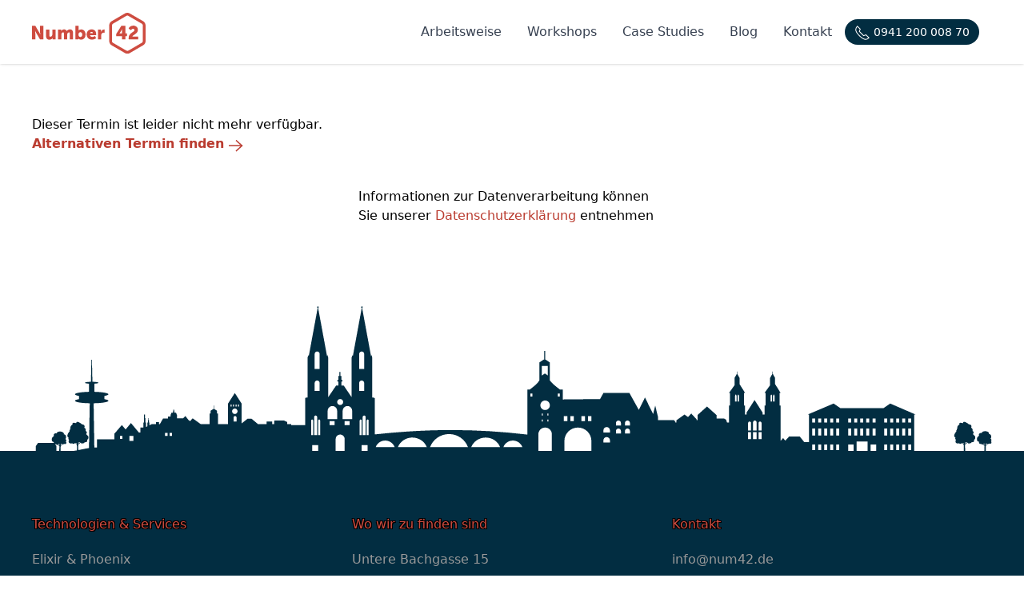

--- FILE ---
content_type: text/html; charset=utf-8
request_url: https://www.number42.de/termin?date=20230208T113000Z&duration=30
body_size: 3318
content:
<!DOCTYPE html>
<html lang="de" prefix="og: http://ogp.me/ns#">
  <head>
    <meta charset="utf-8">
    <meta http-equiv="X-UA-Compatible" content="IE=edge">
    <meta name="viewport" content="width=device-width, initial-scale=1.0">
<meta content="AAMkfBFjR3gQfCZiNTw3Uy81AS0KCwk0XQm7FQq9y8aScdS5kRLilClw" name="csrf-token">

<title>
Number42 - Termin bestätigen
</title>
<meta name="keywords">
<meta name="description">

<meta property="og:description">
<meta property="og:title" content="Number42 - Termin bestätigen">
<meta property="og:type">
<meta property="og:url">
<meta property="og:image">

<meta property="twitter:image">

<meta name="robots" content="noindex">


    <link rel="preload" href="/fonts/roboto-v20-latin-900-9b3766ef4a402ad3fdeef7501a456512.woff2?vsn=d" as="font" type="font/woff2" crossorigin>
    <link rel="preload" href="/fonts/roboto-v20-latin-regular-479970ffb74f2117317f9d24d9e317fe.woff2?vsn=d" as="font" type="font/woff2" crossorigin>

    <link rel="icon" type="image/svg+xml" href="/images/favicon-5a2b9b5b9f55b9567be48f2085ae83d8.svg?vsn=d">

    <link rel="preload" href="/assets/app-5a7f75c025c4987ef709504d069a541e.css?vsn=d" as="style">
    <link rel="preload" href="/assets/app-4a96b78bf1c3eab7b53e2201d23fc0b4.js?vsn=d" as="script">
    <link phx-track-static rel="stylesheet" href="/assets/app-5a7f75c025c4987ef709504d069a541e.css?vsn=d">
    <script phx-track-static defer type="text/javascript" src="/assets/app-4a96b78bf1c3eab7b53e2201d23fc0b4.js?vsn=d">
    </script>

  </head>

  <body class="" style="min-height: 100vh;">
<nav class="bg-white shadow sticky top-0 z-50 py-3" x-data="{showMenu : false}">
  <div class="n42-section-container flex justify-between">
    <a href="/" class="pt-1">
      <img src="/images/logo_rot-ea54edfa7cbf5505fc90b5ac8172886a.svg?vsn=d" alt="Numb42 Logo" width="142" height="51">
    </a>
  <div class="items-center px-2 lg:px-4 hidden md:flex">
<a class="
      
      text-gray-700 hover:text-red-800
      text-sm lg:text-base
      px-2 lg:px-4 py-2 lg:py-4

      " href="/arbeitsweise" onclick="window.Analytics.push(&quot;shared-nav-clicked-arbeitsweise&quot;)">Arbeitsweise</a>
<a class="
      
      text-gray-700 hover:text-red-800
      text-sm lg:text-base
      px-2 lg:px-4 py-2 lg:py-4

      " href="/workshops" onclick="window.Analytics.push(&quot;shared-nav-clicked-workshops&quot;)">Workshops</a>
<a class="
      
      text-gray-700 hover:text-red-800
      text-sm lg:text-base
      px-2 lg:px-4 py-2 lg:py-4

      " href="/case-studies" onclick="window.Analytics.push(&quot;shared-nav-clicked-case_studies&quot;)">Case Studies</a>
<a class="
      
      text-gray-700 hover:text-red-800
      text-sm lg:text-base
      px-2 lg:px-4 py-2 lg:py-4

      " href="/blog" onclick="window.Analytics.push(&quot;shared-nav-clicked-blog&quot;)">Blog</a>
<a class="
      
      text-gray-700 hover:text-red-800
      text-sm lg:text-base
      px-2 lg:px-4 py-2 lg:py-4

      " href="/kontakt" onclick="window.Analytics.push(&quot;shared-nav-clicked-appointments&quot;)">Kontakt</a>
    <div class="">
      <a
        href="tel:+4994120000870"
        aria-label="Telefonnummer: +4994120000870"
        onclick="window.Analytics.push(&quot;shared-nav-clicked-phone_button&quot;)"
        class="rounded-full bg-blue-900 hover:text-white text-white px-3 py-2 text-sm"
      >

        <svg class="inline text-white" width="20" height="20" viewBox="0 0 20 20" xmlns="http://www.w3.org/2000/svg"><path fill="none" stroke="#fff" stroke-width="1.01" d="M6.189,13.611C8.134,15.525 11.097,18.239 13.867,18.257C16.47,18.275 18.2,16.241 18.2,16.241L14.509,12.551L11.539,13.639L6.189,8.29L7.313,5.355L3.76,1.8C3.76,1.8 1.732,3.537 1.7,6.092C1.667,8.809 4.347,11.738 6.189,13.611"></path></svg>
        <span class="hidden lg:inline"> 0941 200 008 70</span>
      </a>
    </div>
  </div>
  <button @click.prevent="showMenu = !showMenu" class="px-4 py-1 hover:text-primary-700 md:hidden">
    <svg xmlns="http://www.w3.org/2000/svg" class="h-6 w-6 " fill="none" viewBox="0 0 24 24" stroke="currentColor">
      <path stroke-linecap="round" stroke-linejoin="round" stroke-width="2" d="M4 6h16M4 12h16M4 18h16" />
    </svg>
  </button>
  <div
    class="fixed top-0 right-0 bottom-0 left-0 bg-white overflow-y-scroll"
    style="display: none;"
    x-show="showMenu"
    x-transition:enter="transition ease-out duration-200"
    x-transition:enter-start="opacity-0"
    x-transition:enter-end="opacity-100"
    x-transition:leave="transition ease-out duration-200"
    x-transition:leave-start="opacity-100"
    x-transition:leave-end="opacity-0"
  >
    <button @click.prevent="showMenu = !showMenu" class="p-4 font-bold w-full flex justify-end">
      <svg class="w-6 h-6" fill="none" stroke-linecap="round" stroke-linejoin="round" stroke-width="2"
  viewBox="0 0 24 24" stroke="currentColor">
        <path d="M6 18L18 6M6 6l12 12"></path>
      </svg>
    </button>
    <nav class="flex flex-col text-center text-2xl font-bold">
<a class="
          
          px-4 py-4 text-gray-700
        " href="/arbeitsweise" onclick="window.Analytics.push(&quot;shared-nav-clicked-arbeitsweise&quot;)">Arbeitsweise</a>
<a class="
          
          px-4 py-4 text-gray-700
        " href="/workshops" onclick="window.Analytics.push(&quot;shared-nav-clicked-workshops&quot;)">Workshops</a>
<a class="
          
          px-4 py-4 text-gray-700
        " href="/case-studies" onclick="window.Analytics.push(&quot;shared-nav-clicked-case_studies&quot;)">Case Studies</a>
<a class="
          
          px-4 py-4 text-gray-700
        " href="/blog" onclick="window.Analytics.push(&quot;shared-nav-clicked-blog&quot;)">Blog</a>
<a class="
          
          px-4 py-4 text-gray-700
        " href="/kontakt" onclick="window.Analytics.push(&quot;shared-nav-clicked-appointments&quot;)">Kontakt</a>
      <div>
        <a class="rounded-full bg-blue-900 text-white px-3 py-2 text-sm" href="tel:+4994120000870" aria-label="Telefonnummer: +4994120000870"
            onclick="window.Analytics.push(&quot;shared-nav-clicked-phone_button&quot;)">
          <svg class="inline" width="20" height="20" viewBox="0 0 20 20" xmlns="http://www.w3.org/2000/svg"><path fill="none" stroke="#fff" stroke-width="1.01" d="M6.189,13.611C8.134,15.525 11.097,18.239 13.867,18.257C16.47,18.275 18.2,16.241 18.2,16.241L14.509,12.551L11.539,13.639L6.189,8.29L7.313,5.355L3.76,1.8C3.76,1.8 1.732,3.537 1.7,6.092C1.667,8.809 4.347,11.738 6.189,13.611"></path></svg>
          <span> 0941 200 008 70 </span>
        </a>
      </div>
    </nav>
  </div>
  </div>
</nav>

    <main>

<section class="n42-section">
  <div class="n42-section-container">

      Dieser Termin ist leider nicht mehr verfügbar. <br>

<a href="/kontakt" class="font-bold" animated-card="scale: 1.05" style="display: block; transform-origin: left;">
   <span class="flex">Alternativen Termin finden<svg width="30" height="30" viewBox="0 0 20 20" xmlns="http://www.w3.org/2000/svg"><polyline fill="none" stroke="#ba3c30" points="10 5 15 9.5 10 14"></polyline><line fill="none" stroke="#ba3c30" x1="4" y1="9.5" x2="15" y2="9.5"></line></svg></span>
</a>


  </div>
  <div class=" mt-5 flex flex-row justify-center  ">
    <p class=" lg:w-96 ">
      Informationen zur Datenverarbeitung können Sie unserer <a href="/privacy">Datenschutzerklärung</a> entnehmen
    </p>
  </div>
</section>
    </main>

      <!-- B -->

    <footer>


<section>
  <div class="n42-section-container">
    <img src="/images/skyline-b09c4d80408a423a8123df24cb41e193.svg?vsn=d" alt="Footer: Skyline Regensburg"
      style="margin-top: 20px; transform: translateY(1px);" class="w-full max-w-full box-border" width="1200" height="183">
  </div>
</section>

<section class="n42-section footer-section">
  <style media="screen">
    .footer-section a {
      line-height: 2;
    }
  </style>
  <div class="n42-section-container">
    <div class="grid grid-cols-1 sm:grid-cols-3" uk-grid>
      <div>
        <p class="n42-text n42-text-contrast-dark">
          Technologien & Services
        </p>
        <div class="n42-text-muted">
<a class="n42-text-muted" href="/technologies/elixir_phoenix" onclick="window.Analytics.push(&quot;shared-footer-clicked-technology_elixir_phoenix&quot;)">
            Elixir & Phoenix <span uk-icon="icon: arrow-right; ratio: 1"></span>
</a>
        </div>
        <div class="n42-text-muted">
<a class="n42-text-muted" href="/technologies/ruby_on_rails" onclick="window.Analytics.push(&quot;shared-footer-clicked-technology_ruby_on_rails&quot;)">
            Ruby on Rails <span uk-icon="icon: arrow-right; ratio: 1"></span>
</a>
        </div>
        <div class="n42-text-muted">
<a class="n42-text-muted" href="/technologies/swift" onclick="window.Analytics.push(&quot;shared-footer-clicked-technology_swift&quot;)">
            Swift & iOS <span uk-icon="icon: arrow-right; ratio: 1"></span>
</a>
        </div>

        <div class="n42-text-muted mt-3">
<a class="n42-text-muted" href="/expertise/ehealth" onclick="window.Analytics.push(&quot;shared-footer-clicked-expertise_ehealth&quot;)">
            Gesundheits-Apps & E-Health <span uk-icon="icon: arrow-right; ratio: 1"></span>
</a>
        </div>
        <p>
<a class="n42-text-muted" href="/jobs" onclick="window.Analytics.push(&quot;shared-footer-clicked-jobs&quot;)">
            Jobs <span uk-icon="icon: arrow-right; ratio: 1"></span>
</a>
        </p>
        <p>
<a class="n42-text-muted" href="/a-z" onclick="window.Analytics.push(&quot;shared-footer-clicked-glossary&quot;)">
            A-Z <span uk-icon="icon: arrow-right; ratio: 1"></span>
</a>
        </p>
      </div>

      <div>
        <p class="n42-text n42-text-contrast-dark mb-0">
          Wo wir zu finden sind
        </p>
        <p>
          <a class="n42-text-muted" href="https://goo.gl/maps/pJqigmswBcRsaUGA8">
            Untere Bachgasse 15 <br>
            93047 Regensburg
          </a>
        </p>
        <p>
<a class="n42-text-muted mb-5" href="/anfahrt" onclick="window.Analytics.push(&quot;shared-footer-clicked-anfahrtsbeschreibung&quot;)">
          Anfahrtsbeschreibung <span uk-icon="icon: arrow-right; ratio: 1"></span>
</a>
        </p>
      </div>

      <div>
        <p class="n42-text n42-text-contrast-dark mb-0">
          Kontakt
        </p>
        <p>
          <a class="n42-text-muted" href="mailto:info@num42.de" onclick="window.Analytics.push(&quot;shared-footer-clicked-email&quot;)">
            info@num42.de <span uk-icon="icon: arrow-right; ratio: 1"></span>
          </a>
          <br>
          <a class="n42-text-muted" href="tel:+4994120000870" onclick="window.Analytics.push(&quot;shared-footer-clicked-phone&quot;)">
            +49 (0) 941 / 20 00 08 70 <span uk-icon="icon: arrow-right; ratio: 1"></span>
          </a>
        </p>
        <p class="n42-text n42-text-contrast-dark mb-0">
          Rechtliches
        </p>
        <p>
<a class="n42-text-muted" href="/imprint" onclick="window.Analytics.push(&quot;shared-footer-clicked-impressum&quot;)">
          Impressum <span uk-icon="icon: arrow-right; ratio: 1"></span>
</a>
          <br>
<a class="n42-text-muted" href="/privacy" onclick="window.Analytics.push(&quot;shared-footer-clicked-datenschutzerklärung&quot;)">
          Datenschutzerklärung <span uk-icon="icon: arrow-right; ratio: 1"></span>
</a>
        </p>
        <p class="n42-text n42-text-contrast-dark">
          Made with <span class="n42-text-muted made-with-love">&#x2661;</span> in Regensburg
        </p>
      </div>

      <div>
<a href="/honey" style="visibility: hidden">
          Honig :)
</a>
      </div>
    </div>
  </div>
</section>

    </footer>
<div id="phx-GHaZEF7t6h7jaTjR" data-phx-session="SFMyNTY.[base64].V6kgdxW9xqa6aXoLRmM-AbPTE8ji6uVxfN4eAacZPk0" data-phx-static="SFMyNTY.g2gDaAJhBXQAAAADdwJpZG0AAAAUcGh4LUdIYVpFRjd0Nmg3amFUalJ3BWZsYXNodAAAAAB3CmFzc2lnbl9uZXdqbgYAyTH1bJoBYgABUYA.CzvLQIObTIA5HedXxMq3Y6hWMoSh7A6eRekJu3LIcMw"><div id="ClientInfo" phx-hook="ClientInfo"></div></div>
  </body>
</html>

--- FILE ---
content_type: text/css
request_url: https://www.number42.de/assets/app-5a7f75c025c4987ef709504d069a541e.css?vsn=d
body_size: 7543
content:
/*! tailwindcss v3.3.2 | MIT License | https://tailwindcss.com*/*,:after,:before{border:0 solid #e5e7eb;box-sizing:border-box}:after,:before{--tw-content:""}html{-webkit-text-size-adjust:100%;font-feature-settings:normal;font-family:ui-sans-serif,system-ui,-apple-system,BlinkMacSystemFont,Segoe UI,Roboto,Helvetica Neue,Arial,Noto Sans,sans-serif,Apple Color Emoji,Segoe UI Emoji,Segoe UI Symbol,Noto Color Emoji;font-variation-settings:normal;line-height:1.5;-moz-tab-size:4;-o-tab-size:4;tab-size:4}body{line-height:inherit;margin:0}hr{border-top-width:1px;color:inherit;height:0}abbr:where([title]){-webkit-text-decoration:underline dotted;text-decoration:underline dotted}h1,h2,h3,h4,h5,h6{font-size:inherit;font-weight:inherit}a{color:inherit;text-decoration:inherit}b,strong{font-weight:bolder}code,kbd,pre,samp{font-family:ui-monospace,SFMono-Regular,Menlo,Monaco,Consolas,Liberation Mono,Courier New,monospace;font-size:1em}small{font-size:80%}sub,sup{font-size:75%;line-height:0;position:relative;vertical-align:initial}sub{bottom:-.25em}sup{top:-.5em}table{border-collapse:collapse;border-color:inherit;text-indent:0}button,input,optgroup,select,textarea{color:inherit;font-family:inherit;font-size:100%;font-weight:inherit;line-height:inherit;margin:0;padding:0}button,select{text-transform:none}[type=button],[type=reset],[type=submit],button{-webkit-appearance:button;background-color:initial;background-image:none}:-moz-focusring{outline:auto}:-moz-ui-invalid{box-shadow:none}progress{vertical-align:initial}::-webkit-inner-spin-button,::-webkit-outer-spin-button{height:auto}[type=search]{-webkit-appearance:textfield;outline-offset:-2px}::-webkit-search-decoration{-webkit-appearance:none}::-webkit-file-upload-button{-webkit-appearance:button;font:inherit}summary{display:list-item}blockquote,dd,dl,figure,h1,h2,h3,h4,h5,h6,hr,p,pre{margin:0}fieldset{margin:0}fieldset,legend{padding:0}menu,ol,ul{list-style:none;margin:0;padding:0}textarea{resize:vertical}input::-moz-placeholder,textarea::-moz-placeholder{color:#9ca3af;opacity:1}input::placeholder,textarea::placeholder{color:#9ca3af;opacity:1}[role=button],button{cursor:pointer}:disabled{cursor:default}audio,canvas,embed,iframe,img,object,svg,video{display:block;vertical-align:middle}img,video{height:auto;max-width:100%}[hidden]{display:none}[multiple],[type=date],[type=datetime-local],[type=email],[type=month],[type=number],[type=password],[type=search],[type=tel],[type=text],[type=time],[type=url],[type=week],select,textarea{--tw-shadow:0 0 #0000;-webkit-appearance:none;-moz-appearance:none;appearance:none;background-color:#fff;border-color:#6b7280;border-radius:0;border-width:1px;font-size:1rem;line-height:1.5rem;padding:.5rem .75rem}[multiple]:focus,[type=date]:focus,[type=datetime-local]:focus,[type=email]:focus,[type=month]:focus,[type=number]:focus,[type=password]:focus,[type=search]:focus,[type=tel]:focus,[type=text]:focus,[type=time]:focus,[type=url]:focus,[type=week]:focus,select:focus,textarea:focus{--tw-ring-inset:var(--tw-empty,/*!*/ /*!*/);--tw-ring-offset-width:0px;--tw-ring-offset-color:#fff;--tw-ring-color:#044b6c;--tw-ring-offset-shadow:var(--tw-ring-inset) 0 0 0 var(--tw-ring-offset-width) var(--tw-ring-offset-color);--tw-ring-shadow:var(--tw-ring-inset) 0 0 0 calc(1px + var(--tw-ring-offset-width)) var(--tw-ring-color);border-color:#044b6c;box-shadow:var(--tw-ring-offset-shadow),var(--tw-ring-shadow),var(--tw-shadow);outline:2px solid #0000;outline-offset:2px}input::-moz-placeholder,textarea::-moz-placeholder{color:#6b7280;opacity:1}input::placeholder,textarea::placeholder{color:#6b7280;opacity:1}::-webkit-datetime-edit-fields-wrapper{padding:0}::-webkit-date-and-time-value{min-height:1.5em}::-webkit-datetime-edit,::-webkit-datetime-edit-day-field,::-webkit-datetime-edit-hour-field,::-webkit-datetime-edit-meridiem-field,::-webkit-datetime-edit-millisecond-field,::-webkit-datetime-edit-minute-field,::-webkit-datetime-edit-month-field,::-webkit-datetime-edit-second-field,::-webkit-datetime-edit-year-field{padding-bottom:0;padding-top:0}select{background-image:url("data:image/svg+xml;charset=utf-8,%3Csvg xmlns='http://www.w3.org/2000/svg' fill='none' viewBox='0 0 20 20'%3E%3Cpath stroke='%236b7280' stroke-linecap='round' stroke-linejoin='round' stroke-width='1.5' d='m6 8 4 4 4-4'/%3E%3C/svg%3E");background-position:right .5rem center;background-repeat:no-repeat;background-size:1.5em 1.5em;padding-right:2.5rem;-webkit-print-color-adjust:exact;print-color-adjust:exact}[multiple]{background-image:none;background-position:0 0;background-repeat:unset;background-size:initial;padding-right:.75rem;-webkit-print-color-adjust:unset;print-color-adjust:unset}[type=checkbox],[type=radio]{--tw-shadow:0 0 #0000;-webkit-appearance:none;-moz-appearance:none;appearance:none;background-color:#fff;background-origin:border-box;border-color:#6b7280;border-width:1px;color:#044b6c;display:inline-block;flex-shrink:0;height:1rem;padding:0;-webkit-print-color-adjust:exact;print-color-adjust:exact;-webkit-user-select:none;-moz-user-select:none;user-select:none;vertical-align:middle;width:1rem}[type=checkbox]{border-radius:0}[type=radio]{border-radius:100%}[type=checkbox]:focus,[type=radio]:focus{--tw-ring-inset:var(--tw-empty,/*!*/ /*!*/);--tw-ring-offset-width:2px;--tw-ring-offset-color:#fff;--tw-ring-color:#044b6c;--tw-ring-offset-shadow:var(--tw-ring-inset) 0 0 0 var(--tw-ring-offset-width) var(--tw-ring-offset-color);--tw-ring-shadow:var(--tw-ring-inset) 0 0 0 calc(2px + var(--tw-ring-offset-width)) var(--tw-ring-color);box-shadow:var(--tw-ring-offset-shadow),var(--tw-ring-shadow),var(--tw-shadow);outline:2px solid #0000;outline-offset:2px}[type=checkbox]:checked,[type=radio]:checked{background-color:currentColor;background-position:50%;background-repeat:no-repeat;background-size:100% 100%;border-color:#0000}[type=checkbox]:checked{background-image:url("data:image/svg+xml;charset=utf-8,%3Csvg xmlns='http://www.w3.org/2000/svg' fill='%23fff' viewBox='0 0 16 16'%3E%3Cpath d='M12.207 4.793a1 1 0 0 1 0 1.414l-5 5a1 1 0 0 1-1.414 0l-2-2a1 1 0 0 1 1.414-1.414L6.5 9.086l4.293-4.293a1 1 0 0 1 1.414 0z'/%3E%3C/svg%3E")}[type=radio]:checked{background-image:url("data:image/svg+xml;charset=utf-8,%3Csvg xmlns='http://www.w3.org/2000/svg' fill='%23fff' viewBox='0 0 16 16'%3E%3Ccircle cx='8' cy='8' r='3'/%3E%3C/svg%3E")}[type=checkbox]:checked:focus,[type=checkbox]:checked:hover,[type=checkbox]:indeterminate,[type=radio]:checked:focus,[type=radio]:checked:hover{background-color:currentColor;border-color:#0000}[type=checkbox]:indeterminate{background-image:url("data:image/svg+xml;charset=utf-8,%3Csvg xmlns='http://www.w3.org/2000/svg' fill='none' viewBox='0 0 16 16'%3E%3Cpath stroke='%23fff' stroke-linecap='round' stroke-linejoin='round' stroke-width='2' d='M4 8h8'/%3E%3C/svg%3E");background-position:50%;background-repeat:no-repeat;background-size:100% 100%}[type=checkbox]:indeterminate:focus,[type=checkbox]:indeterminate:hover{background-color:currentColor;border-color:#0000}[type=file]{background:unset;border-color:inherit;border-radius:0;border-width:0;font-size:unset;line-height:inherit;padding:0}[type=file]:focus{outline:1px solid ButtonText;outline:1px auto -webkit-focus-ring-color}a{color:#ba3c30;cursor:pointer;text-decoration-line:none}h1,h2,h3,h4,h5,h6{color:#022d41;font-family:Roboto,sans-serif;font-weight:900;margin-bottom:1.25rem;text-transform:none}h1{font-size:2.2rem;line-height:1.2}@media (min-width:768px){h1{font-size:2.6rem;line-height:1.2}}h2{font-size:1.7rem;line-height:1.3}@media (min-width:768px){h2{font-size:2rem;line-height:1.3}}h3{font-size:1.5rem}h3,h4{line-height:1.4}h4{font-size:1.25rem}h5{font-size:16px;line-height:1.4}*,::backdrop,:after,:before{--tw-border-spacing-x:0;--tw-border-spacing-y:0;--tw-translate-x:0;--tw-translate-y:0;--tw-rotate:0;--tw-skew-x:0;--tw-skew-y:0;--tw-scale-x:1;--tw-scale-y:1;--tw-pan-x: ;--tw-pan-y: ;--tw-pinch-zoom: ;--tw-scroll-snap-strictness:proximity;--tw-gradient-from-position: ;--tw-gradient-via-position: ;--tw-gradient-to-position: ;--tw-ordinal: ;--tw-slashed-zero: ;--tw-numeric-figure: ;--tw-numeric-spacing: ;--tw-numeric-fraction: ;--tw-ring-inset: ;--tw-ring-offset-width:0px;--tw-ring-offset-color:#fff;--tw-ring-color:#0aa7f080;--tw-ring-offset-shadow:0 0 #0000;--tw-ring-shadow:0 0 #0000;--tw-shadow:0 0 #0000;--tw-shadow-colored:0 0 #0000;--tw-blur: ;--tw-brightness: ;--tw-contrast: ;--tw-grayscale: ;--tw-hue-rotate: ;--tw-invert: ;--tw-saturate: ;--tw-sepia: ;--tw-drop-shadow: ;--tw-backdrop-blur: ;--tw-backdrop-brightness: ;--tw-backdrop-contrast: ;--tw-backdrop-grayscale: ;--tw-backdrop-hue-rotate: ;--tw-backdrop-invert: ;--tw-backdrop-opacity: ;--tw-backdrop-saturate: ;--tw-backdrop-sepia: }.container{width:100%}@media (min-width:475px){.container{max-width:475px}}@media (min-width:640px){.container{max-width:640px}}@media (min-width:768px){.container{max-width:768px}}@media (min-width:1024px){.container{max-width:1024px}}@media (min-width:1280px){.container{max-width:1280px}}@media (min-width:1536px){.container{max-width:1536px}}.blog,p{margin-bottom:1rem;margin-top:1rem}.blog,h2{margin-top:3rem}.n42-text-meta,.token.n42-text-meta{font-style:italic}.n42-text{color:#ce4c40}.n42-button{-webkit-appearance:none;border:none;border-radius:100px;box-sizing:border-box;color:inherit;display:inline-block;font:inherit;font-size:1rem;line-height:2.25rem;margin:0;overflow:visible;padding:.25rem 1.5rem;text-align:center;text-decoration-line:none;text-transform:none;transition-duration:.3s;transition-property:color,background-color,border-color,text-decoration-color,fill,stroke,opacity,box-shadow,transform,filter,-webkit-backdrop-filter;transition-property:color,background-color,border-color,text-decoration-color,fill,stroke,opacity,box-shadow,transform,filter,backdrop-filter;transition-property:color,background-color,border-color,text-decoration-color,fill,stroke,opacity,box-shadow,transform,filter,backdrop-filter,-webkit-backdrop-filter;transition-timing-function:cubic-bezier(.4,0,.2,1);vertical-align:middle}.n42-button:hover{--tw-scale-x:1.1;--tw-scale-y:1.1;text-decoration-line:none;transform:translate(var(--tw-translate-x),var(--tw-translate-y)) rotate(var(--tw-rotate)) skewX(var(--tw-skew-x)) skewY(var(--tw-skew-y)) scaleX(var(--tw-scale-x)) scaleY(var(--tw-scale-y))}.n42-button-default{--tw-text-opacity:1;background-color:initial;border:1px solid #e5e5e5;color:rgb(17 24 39/var(--tw-text-opacity))}.n42-button-primary{border:none}.n42-button-primary,.n42-button-primary:hover{background-color:rgb(2 45 65/var(--tw-bg-opacity))}.n42-button-danger,.n42-button-primary,.n42-button-primary:hover{--tw-bg-opacity:1;--tw-text-opacity:1;color:rgb(255 255 255/var(--tw-text-opacity))}.n42-button-danger{background-color:rgb(239 68 68/var(--tw-bg-opacity));border:1px solid #0000}.n42-button-danger:hover{--tw-bg-opacity:1;background-color:rgb(185 28 28/var(--tw-bg-opacity))}.n42-button-large{font-size:.875rem;font-size:1.1em;line-height:53px;padding:0 2.5rem}.n42-button-text{--tw-text-opacity:1;background:none;color:rgb(17 24 39/var(--tw-text-opacity));line-height:1.5;padding:0;position:relative}.n42-background-muted{background-color:#daecf3}.n42-background-primary{background-color:#022d41}.n42-section{padding-bottom:2.5rem;padding-top:2.5rem}.n42-section:last-child{margin-bottom:0}@media (min-width:1024px){.n42-section{padding-bottom:4rem;padding-top:4rem}}.n42-section-muted{background-color:#daecf3}.n42-section-container{margin-left:auto;margin-right:auto;max-width:80rem;padding-left:1rem;padding-right:1rem}@media (min-width:640px){.n42-section-container{padding-left:1.75rem;padding-right:1.75rem}}@media (min-width:1024px){.n42-section-container{padding-left:2.5rem;padding-right:2.5rem}}.n42-section-container-small{max-width:56rem}.n42-card-default{--tw-bg-opacity:1;--tw-text-opacity:1;background-color:rgb(255 255 255/var(--tw-bg-opacity));box-shadow:0 5px 15px #00000014;color:rgb(17 24 39/var(--tw-text-opacity))}.n42-card{border-radius:.75rem;box-sizing:border-box;position:relative}.n42-card-title{font-size:1.5rem;line-height:2rem}.n42-card-default .n42-card-title{--tw-text-opacity:1;color:rgb(17 24 39/var(--tw-text-opacity))}.n42-card-header{display:flow-root;padding:1rem 2rem}@media (min-width:1280px){.n42-card-header{padding:1.25rem 2.5rem}}.n42-card-small .n42-card-header{padding:.75rem 1.25rem}.n42-card-default .n42-card-header{border-bottom:1px solid #e5e5e5}.n42-card-body{display:flow-root;padding:1.75rem 2rem}@media (min-width:1280px){.n42-card-body{padding:2.5rem}}.n42-card-small .n42-card-body,.n42-card-small.n42-card-body{padding:1rem 1.25rem}.n42-card-default .n42-card-footer{border-top:1px solid #e5e5e5}.n42-card-small .n42-card-footer{padding:.75rem 1.25rem}.n42-h1{font-size:2.2rem;line-height:1.2}@media (min-width:768px){.n42-h1{font-size:2.625rem;line-height:1.2}}.n42-h2{font-size:1.7rem;line-height:1.3}@media (min-width:768px){.n42-h2{font-size:2.2rem;line-height:1.2}}.n42-h3{font-size:1.5rem;line-height:1.4}.n42-h4{font-size:1.25rem;line-height:1.4}.n42-h5{font-size:16px;line-height:1.4}.n42-list-square{list-style-type:square}.n42-list-hyphen li:before{content:"–  "}.n42-list-collapse li{margin:0;padding:0}.n42-text-contrast-dark{text-shadow:0 0 #000,.5px .5px #000,-.5px -.5px #000,-.5px .5px #000,.5px -.5px #000,1px 1px #000,-1px -1px #000,-1px 1px #000,1px -1px #000}.n42-text-muted{color:#999!important}.n42-text-meta{color:#999;font-size:.875rem;line-height:1.4}.n42-label{--tw-bg-opacity:1;--tw-text-opacity:1;background-color:rgb(17 24 39/var(--tw-bg-opacity));border-radius:.125rem;color:rgb(255 255 255/var(--tw-text-opacity));display:inline-block;font-size:.875rem;line-height:1.25rem;line-height:1.5;padding:0 .75rem;text-transform:uppercase;vertical-align:middle}.static{position:static}.fixed{position:fixed}.absolute{position:absolute}.relative{position:relative}.sticky{position:sticky}.bottom-0{bottom:0}.left-0{left:0}.left-\[10\%\]{left:10%}.right-0{right:0}.top-0{top:0}.z-40{z-index:40}.z-50{z-index:50}.order-first{order:-9999}.col-span-5{grid-column:span 5/span 5}.float-right{float:right}.float-left{float:left}.m-0{margin:0}.m-5{margin:1.25rem}.mx-4{margin-left:1rem;margin-right:1rem}.mx-auto{margin-left:auto;margin-right:auto}.my-10{margin-bottom:2.5rem;margin-top:2.5rem}.my-4{margin-bottom:1rem;margin-top:1rem}.mb-0{margin-bottom:0}.mb-1{margin-bottom:.25rem}.mb-10{margin-bottom:2.5rem}.mb-2{margin-bottom:.5rem}.mb-24{margin-bottom:6rem}.mb-4{margin-bottom:1rem}.mb-5{margin-bottom:1.25rem}.mb-6{margin-bottom:1.5rem}.mb-8{margin-bottom:2rem}.ml-10{margin-left:2.5rem}.ml-2{margin-left:.5rem}.ml-5{margin-left:1.25rem}.ml-7{margin-left:1.75rem}.ml-8{margin-left:2rem}.mr-10{margin-right:2.5rem}.mr-2{margin-right:.5rem}.mr-3{margin-right:.75rem}.mr-4{margin-right:1rem}.mr-7{margin-right:1.75rem}.mt-0{margin-top:0}.mt-10{margin-top:2.5rem}.mt-12{margin-top:3rem}.mt-16{margin-top:4rem}.mt-2{margin-top:.5rem}.mt-3{margin-top:.75rem}.mt-4{margin-top:1rem}.mt-5{margin-top:1.25rem}.mt-6{margin-top:1.5rem}.mt-8{margin-top:2rem}.box-border{box-sizing:border-box}.block{display:block}.inline-block{display:inline-block}.inline{display:inline}.flex{display:flex}.table{display:table}.grid{display:grid}.contents{display:contents}.hidden{display:none}.h-56{height:14rem}.h-6{height:1.5rem}.h-full{height:100%}.min-h-\[10rem\]{min-height:10rem}.w-1\/2{width:50%}.w-12{width:3rem}.w-40{width:10rem}.w-44{width:11rem}.w-6{width:1.5rem}.w-96{width:24rem}.w-full{width:100%}.max-w-2xl{max-width:42rem}.max-w-\[9rem\]{max-width:9rem}.max-w-full{max-width:100%}.max-w-xl{max-width:36rem}.max-w-xs{max-width:20rem}.flex-1{flex:1 1 0%}.shrink-0{flex-shrink:0}.flex-grow{flex-grow:1}.basis-1\/3{flex-basis:33.333333%}.basis-2\/3{flex-basis:66.666667%}.basis-2\/5{flex-basis:40%}.basis-3\/5{flex-basis:60%}.border-collapse{border-collapse:collapse}.-translate-x-1\/2{--tw-translate-x:-50%}.-translate-x-1\/2,.translate-y-\[-110\%\]{transform:translate(var(--tw-translate-x),var(--tw-translate-y)) rotate(var(--tw-rotate)) skewX(var(--tw-skew-x)) skewY(var(--tw-skew-y)) scaleX(var(--tw-scale-x)) scaleY(var(--tw-scale-y))}.translate-y-\[-110\%\]{--tw-translate-y:-110%}.transform{transform:translate(var(--tw-translate-x),var(--tw-translate-y)) rotate(var(--tw-rotate)) skewX(var(--tw-skew-x)) skewY(var(--tw-skew-y)) scaleX(var(--tw-scale-x)) scaleY(var(--tw-scale-y))}.cursor-default{cursor:default}.resize{resize:both}.list-outside{list-style-position:outside}.list-disc{list-style-type:disc}.grid-cols-1{grid-template-columns:repeat(1,minmax(0,1fr))}.grid-cols-2{grid-template-columns:repeat(2,minmax(0,1fr))}.grid-cols-5{grid-template-columns:repeat(5,minmax(0,1fr))}.flex-row{flex-direction:row}.flex-col{flex-direction:column}.flex-wrap{flex-wrap:wrap}.items-center{align-items:center}.justify-end{justify-content:flex-end}.justify-center{justify-content:center}.justify-between{justify-content:space-between}.justify-around{justify-content:space-around}.gap-1{gap:.25rem}.gap-10{gap:2.5rem}.gap-14{gap:3.5rem}.gap-2{gap:.5rem}.gap-4{gap:1rem}.gap-5{gap:1.25rem}.gap-6{gap:1.5rem}.gap-8{gap:2rem}.divide-x>:not([hidden])~:not([hidden]){--tw-divide-x-reverse:0;border-left-width:calc(1px*(1 - var(--tw-divide-x-reverse)));border-right-width:calc(1px*var(--tw-divide-x-reverse))}.overflow-clip{overflow:clip}.overflow-y-scroll{overflow-y:scroll}.break-words{overflow-wrap:break-word}.rounded{border-radius:.25rem}.rounded-full{border-radius:9999px}.rounded-lg{border-radius:.5rem}.rounded-md{border-radius:.375rem}.rounded-sm{border-radius:.125rem}.border{border-width:1px}.border-l-2{border-left-width:2px}.border-r{border-right-width:1px}.border-t-2{border-top-width:2px}.border-black{--tw-border-opacity:1;border-color:rgb(0 0 0/var(--tw-border-opacity))}.bg-blue-700{--tw-bg-opacity:1;background-color:rgb(2 45 65/var(--tw-bg-opacity))}.bg-blue-800{--tw-bg-opacity:1;background-color:rgb(2 51 74/var(--tw-bg-opacity))}.bg-blue-900{--tw-bg-opacity:1;background-color:rgb(2 45 65/var(--tw-bg-opacity))}.bg-ehealth{--tw-bg-opacity:1;background-color:rgb(65 209 192/var(--tw-bg-opacity))}.bg-gray-100{--tw-bg-opacity:1;background-color:rgb(243 244 246/var(--tw-bg-opacity))}.bg-gray-600{--tw-bg-opacity:1;background-color:rgb(75 85 99/var(--tw-bg-opacity))}.bg-white{--tw-bg-opacity:1;background-color:rgb(255 255 255/var(--tw-bg-opacity))}.object-cover{-o-object-fit:cover;object-fit:cover}.p-0{padding:0}.p-2{padding:.5rem}.p-4{padding:1rem}.p-6{padding:1.5rem}.p-7{padding:1.75rem}.px-0{padding-left:0;padding-right:0}.px-2{padding-left:.5rem;padding-right:.5rem}.px-3{padding-left:.75rem;padding-right:.75rem}.px-4{padding-left:1rem;padding-right:1rem}.px-8{padding-left:2rem;padding-right:2rem}.py-0{padding-bottom:0;padding-top:0}.py-1{padding-bottom:.25rem;padding-top:.25rem}.py-2{padding-bottom:.5rem;padding-top:.5rem}.py-3{padding-bottom:.75rem;padding-top:.75rem}.py-4{padding-bottom:1rem;padding-top:1rem}.pb-0{padding-bottom:0}.pb-2{padding-bottom:.5rem}.pb-8{padding-bottom:2rem}.pl-3{padding-left:.75rem}.pl-4{padding-left:1rem}.pl-8{padding-left:2rem}.pr-0{padding-right:0}.pr-4{padding-right:1rem}.pt-0{padding-top:0}.pt-1{padding-top:.25rem}.pt-10{padding-top:2.5rem}.pt-8{padding-top:2rem}.text-left{text-align:left}.text-center{text-align:center}.align-middle{vertical-align:middle}.text-2xl{font-size:1.5rem;line-height:2rem}.text-3xl{font-size:1.875rem;line-height:2.25rem}.text-4xl{font-size:2.25rem;line-height:2.5rem}.text-lg{font-size:1.125rem;line-height:1.75rem}.text-sm{font-size:.875rem;line-height:1.25rem}.text-xl{font-size:1.25rem;line-height:1.75rem}.text-xs{font-size:.75rem;line-height:1rem}.font-bold{font-weight:700}.font-light{font-weight:300}.font-normal{font-weight:400}.font-semibold{font-weight:600}.uppercase{text-transform:uppercase}.italic{font-style:italic}.leading-normal{line-height:1.5}.tracking-wider{letter-spacing:.05em}.text-black{--tw-text-opacity:1;color:rgb(0 0 0/var(--tw-text-opacity))}.text-gray-400{--tw-text-opacity:1;color:rgb(156 163 175/var(--tw-text-opacity))}.text-gray-500{--tw-text-opacity:1;color:rgb(107 114 128/var(--tw-text-opacity))}.text-gray-700{--tw-text-opacity:1;color:rgb(55 65 81/var(--tw-text-opacity))}.text-gray-900{--tw-text-opacity:1;color:rgb(17 24 39/var(--tw-text-opacity))}.text-white{--tw-text-opacity:1;color:rgb(255 255 255/var(--tw-text-opacity))}.underline{text-decoration-line:underline}.decoration-dotted{text-decoration-style:dotted}.opacity-0{opacity:0}.opacity-100{opacity:1}.shadow{--tw-shadow:0 1px 3px 0 #0000001a,0 1px 2px -1px #0000001a;--tw-shadow-colored:0 1px 3px 0 var(--tw-shadow-color),0 1px 2px -1px var(--tw-shadow-color)}.shadow,.shadow-lg{box-shadow:var(--tw-ring-offset-shadow,0 0 #0000),var(--tw-ring-shadow,0 0 #0000),var(--tw-shadow)}.shadow-lg{--tw-shadow:0 10px 15px -3px #0000001a,0 4px 6px -4px #0000001a;--tw-shadow-colored:0 10px 15px -3px var(--tw-shadow-color),0 4px 6px -4px var(--tw-shadow-color)}.filter{filter:var(--tw-blur) var(--tw-brightness) var(--tw-contrast) var(--tw-grayscale) var(--tw-hue-rotate) var(--tw-invert) var(--tw-saturate) var(--tw-sepia) var(--tw-drop-shadow)}.transition{transition-duration:.15s;transition-property:color,background-color,border-color,text-decoration-color,fill,stroke,opacity,box-shadow,transform,filter,-webkit-backdrop-filter;transition-property:color,background-color,border-color,text-decoration-color,fill,stroke,opacity,box-shadow,transform,filter,backdrop-filter;transition-property:color,background-color,border-color,text-decoration-color,fill,stroke,opacity,box-shadow,transform,filter,backdrop-filter,-webkit-backdrop-filter;transition-timing-function:cubic-bezier(.4,0,.2,1)}.duration-200{transition-duration:.2s}.ease-in-out{transition-timing-function:cubic-bezier(.4,0,.2,1)}.ease-out{transition-timing-function:cubic-bezier(0,0,.2,1)}code[class*=language-],pre[class*=language-]{word-wrap:normal;background:0 0;color:#fff;font-family:Consolas,Monaco,Andale Mono,Ubuntu Mono,monospace;font-size:1em;-webkit-hyphens:none;hyphens:none;line-height:1.5;-moz-tab-size:4;-o-tab-size:4;tab-size:4;text-align:left;text-shadow:0 -.1em .2em #000;white-space:pre;word-break:normal;word-spacing:normal}:not(pre)>code[class*=language-],pre[class*=language-]{background:#141414}pre[class*=language-]{border:.3em solid #545454;border-radius:.5em;box-shadow:inset 1px 1px .5em #000;margin:.5em 0;overflow:auto;padding:1em}pre[class*=language-]::-moz-selection{background:#27292a}pre[class*=language-]::selection{background:#27292a}code[class*=language-] ::-moz-selection,code[class*=language-]::-moz-selection,pre[class*=language-] ::-moz-selection,pre[class*=language-]::-moz-selection{background:#ededed26;text-shadow:none}code[class*=language-] ::selection,code[class*=language-]::selection,pre[class*=language-] ::selection,pre[class*=language-]::selection{background:#ededed26;text-shadow:none}:not(pre)>code[class*=language-]{border:.13em solid #545454;border-radius:.3em;box-shadow:inset 1px 1px .3em -.1em #000;padding:.15em .2em .05em;white-space:normal}.token.cdata,.token.comment,.token.doctype,.token.prolog{color:#777}.token.namespace,.token.punctuation{opacity:.7}.token.boolean,.token.deleted,.token.number,.token.tag{color:#ce6849}.token.builtin,.token.constant,.token.keyword,.token.property,.token.selector,.token.symbol{color:#f9ed99}.language-css .token.string,.style .token.string,.token.attr-name,.token.attr-value,.token.char,.token.entity,.token.inserted,.token.operator,.token.string,.token.url,.token.variable{color:#909e6a}.token.atrule{color:#7385a5}.token.important,.token.regex{color:#e8c062}.token.bold,.token.important{font-weight:700}.token.italic{font-style:italic}.token.entity{cursor:help}.language-markup .token.attr-name,.language-markup .token.punctuation,.language-markup .token.tag{color:#ac885c}.token{position:relative;z-index:1}.line-highlight.line-highlight{background:#54545440;background:linear-gradient(90deg,#5454541a 70%,#54545400);border-bottom:1px dashed #545454;border-top:1px dashed #545454;margin-top:.75em;z-index:0}.line-highlight.line-highlight:before,.line-highlight.line-highlight[data-end]:after{background-color:#8693a6;color:#f4f1ef}a.n42-glossary-tooltip-link{color:#000;display:inline-block;position:relative}a:hover{color:#862b22;text-decoration:underline}@font-face{font-display:swap;font-family:Roboto;font-style:italic;font-weight:400;src:url(/fonts/roboto-v20-latin-italic-6558ca9c658b382f26f3bc04078a2fd0.eot?vsn=d);src:local("Roboto Italic"),local("Roboto-Italic"),url(/fonts/roboto-v20-latin-italic.eot?#iefix) format("embedded-opentype"),url(/fonts/roboto-v20-latin-italic-51521a2a8da71e50d871ac6fd2187e87.woff2?vsn=d) format("woff2"),url(/fonts/roboto-v20-latin-italic-fe65b8335ee19dd944289f9ed3178c78.woff?vsn=d) format("woff"),url(/fonts/roboto-v20-latin-italic-d4ad1feb7c4f56f17cd4ab62fa517692.ttf?vsn=d) format("truetype"),url(/fonts/roboto-v20-latin-italic.svg#Roboto) format("svg")}@font-face{font-display:swap;font-family:Roboto;font-style:normal;font-weight:400;src:url(/fonts/roboto-v20-latin-regular-4be1a572fca40bcb2202504cb17aed91.eot?vsn=d);src:local("Roboto"),local("Roboto-Regular"),url(/fonts/roboto-v20-latin-regular.eot?#iefix) format("embedded-opentype"),url(/fonts/roboto-v20-latin-regular-479970ffb74f2117317f9d24d9e317fe.woff2?vsn=d) format("woff2"),url(/fonts/roboto-v20-latin-regular-60fa3c0614b8fb2f394fa29944c21540.woff?vsn=d) format("woff"),url(/fonts/roboto-v20-latin-regular-329ae1c377b1fb667f5be6abd50327fc.ttf?vsn=d) format("truetype"),url(/fonts/roboto-v20-latin-regular.svg#Roboto) format("svg")}@font-face{font-display:swap;font-family:Roboto;font-style:normal;font-weight:900;src:url(/fonts/roboto-v20-latin-900-352cf1ddd096799baa560159884fb515.eot?vsn=d);src:local("Roboto Black"),local("Roboto-Black"),url(/fonts/roboto-v20-latin-900.eot?#iefix) format("embedded-opentype"),url(/fonts/roboto-v20-latin-900-9b3766ef4a402ad3fdeef7501a456512.woff2?vsn=d) format("woff2"),url(/fonts/roboto-v20-latin-900-bb1e4dc6333675d11ada2e857e7f95d7.woff?vsn=d) format("woff"),url(/fonts/roboto-v20-latin-900-22acb397075fc000039235655d658600.ttf?vsn=d) format("truetype"),url(/fonts/roboto-v20-latin-900.svg#Roboto) format("svg")}.footer-section{background-color:#022d41}.better-jump-mark:before{content:" ";display:block;height:120px;margin-top:-120px;pointer-events:none;visibility:hidden}.background-hexagon:before{content:"⬢"}.background-hexagon{font-size:50px;position:absolute;transform:translate(-20px,-27px) scale(1.25);z-index:1}.background-hexagon+h1,.background-hexagon+h2,.background-hexagon+h3,.background-hexagon+h4{position:relative;z-index:2}.health-hexagon{color:#41d1c0;font-size:35px}.coin{margin:auto;perspective:1000px}.coin:hover .flipper{transform:rotateY(180deg)}.coin,.coin .back,.coin .front{max-height:256px;max-width:256px;width:100%}.coin .flipper{position:relative;transform-style:preserve-3d;transition:transform .8s cubic-bezier(.216,.61,.356,1)}.coin .back,.coin .front{backface-visibility:hidden;border-radius:36%;box-shadow:11px 15px 63px -21px #00000057;left:0;overflow:hidden;position:absolute;top:0}.coin .back img,.coin .front img{display:block;overflow:hidden}.coin .front{overflow:hidden;position:relative;transform:rotateY(0deg) translateZ(1px);z-index:2}.coin .back{background:#fff;transform:rotateY(180deg);transition:all .6s ease-out}.coin:hover .back{background:#fff;border-radius:35%;transform:rotateY(180deg) translateZ(1px)}.made-with-love{animation:iloveyou 2.5s infinite;display:inline-block;transform:scale(1)}@keyframes iloveyou{0%{transform:scale(1)}50%{transform:scale(1)}55%{transform:scale(1.1)}60%{transform:scale(1.2)}65%{transform:scale(1.1)}70%{transform:scale(1.2)}80%{transform:scale(1)}to{transform:scale(1)}}.code-section{background:#022d41;border-radius:20px}.code-section p{color:#fff;line-height:1.7}.code-section p>b{color:#ff6f61}.code-section p.code-section-comment{color:#52ffd8}.code-section h4{color:#feffbb}.ide-buttons{left:25px;position:relative;top:15px;user-select:none;-moz-user-select:none;-webkit-user-select:none}.ide-dot{border-radius:50%;display:inline-block;height:10px;width:10px}.first\:mt-0:first-child{margin-top:0}.odd\:bg-sky-100:nth-child(odd){--tw-bg-opacity:1;background-color:rgb(224 242 254/var(--tw-bg-opacity))}.hover\:border-red-700:hover{--tw-border-opacity:1;border-color:rgb(185 28 28/var(--tw-border-opacity))}.hover\:bg-blue-600:hover{--tw-bg-opacity:1;background-color:rgb(4 75 108/var(--tw-bg-opacity))}.hover\:bg-gray-100:hover{--tw-bg-opacity:1;background-color:rgb(243 244 246/var(--tw-bg-opacity))}.hover\:text-black:hover{--tw-text-opacity:1;color:rgb(0 0 0/var(--tw-text-opacity))}.hover\:text-gray-400:hover{--tw-text-opacity:1;color:rgb(156 163 175/var(--tw-text-opacity))}.hover\:text-red-800:hover{--tw-text-opacity:1;color:rgb(153 27 27/var(--tw-text-opacity))}.hover\:text-white:hover{--tw-text-opacity:1;color:rgb(255 255 255/var(--tw-text-opacity))}.hover\:no-underline:hover{text-decoration-line:none}@media (min-width:640px){.sm\:order-last{order:9999}.sm\:my-10{margin-bottom:2.5rem;margin-top:2.5rem}.sm\:block{display:block}.sm\:w-2\/3{width:66.666667%}.sm\:w-2\/5{width:40%}.sm\:w-3\/4{width:75%}.sm\:w-3\/5{width:60%}.sm\:w-4\/5{width:80%}.sm\:w-auto{width:auto}.sm\:grid-cols-2{grid-template-columns:repeat(2,minmax(0,1fr))}.sm\:grid-cols-3{grid-template-columns:repeat(3,minmax(0,1fr))}}@media (min-width:768px){.md\:left-\[15\%\]{left:15%}.md\:top-\[12\%\]{top:12%}.md\:order-last{order:9999}.md\:col-span-2{grid-column:span 2/span 2}.md\:col-span-3{grid-column:span 3/span 3}.md\:block{display:block}.md\:flex{display:flex}.md\:grid{display:grid}.md\:hidden{display:none}.md\:h-full{height:100%}.md\:w-auto{width:auto}.md\:w-full{width:100%}.md\:max-w-\[12rem\]{max-width:12rem}.md\:max-w-sm{max-width:24rem}.md\:grid-cols-2{grid-template-columns:repeat(2,minmax(0,1fr))}.md\:grid-cols-3{grid-template-columns:repeat(3,minmax(0,1fr))}.md\:grid-cols-5{grid-template-columns:repeat(5,minmax(0,1fr))}.md\:justify-start{justify-content:flex-start}.md\:rounded-none{border-radius:0}.md\:p-0{padding:0}.md\:pl-6{padding-left:1.5rem}.md\:pt-20{padding-top:5rem}.md\:text-4xl{font-size:2.25rem;line-height:2.5rem}}@media (min-width:1024px){.lg\:inline{display:inline}.lg\:w-2\/3{width:66.666667%}.lg\:w-2\/5{width:40%}.lg\:w-3\/5{width:60%}.lg\:w-96{width:24rem}.lg\:grid-cols-2{grid-template-columns:repeat(2,minmax(0,1fr))}.lg\:grid-cols-3{grid-template-columns:repeat(3,minmax(0,1fr))}.lg\:px-4{padding-left:1rem;padding-right:1rem}.lg\:py-4{padding-bottom:1rem;padding-top:1rem}.lg\:text-left{text-align:left}.lg\:text-base{font-size:1rem;line-height:1.5rem}}@media (min-width:1280px){.xl\:top-\[20\%\]{top:20%}.xl\:my-16{margin-top:4rem}.xl\:mb-16,.xl\:my-16{margin-bottom:4rem}.xl\:ml-10{margin-left:2.5rem}.xl\:mr-10{margin-right:2.5rem}.xl\:mt-16{margin-top:4rem}.xl\:max-w-2xl{max-width:42rem}.xl\:p-10{padding:2.5rem}.xl\:text-5xl{font-size:3rem;line-height:1}}@media (min-width:1536px){.\32xl\:max-w-3xl{max-width:48rem}.\32xl\:gap-10{gap:2.5rem}.\32xl\:text-3xl{font-size:1.875rem;line-height:2.25rem}}

--- FILE ---
content_type: image/svg+xml
request_url: https://www.number42.de/images/logo_rot-ea54edfa7cbf5505fc90b5ac8172886a.svg?vsn=d
body_size: 1692
content:
<svg width="190" height="68" viewBox="0 0 190 68" fill="none" xmlns="http://www.w3.org/2000/svg">
<path d="M159.507 4.66831C158.918 4.66831 158.338 4.8249 157.829 5.12028L135.438 18.1392C134.407 18.7384 133.768 19.8542 133.77 21.0498L133.812 47.0145C133.814 48.21 134.457 49.3231 135.489 49.9185L157.922 62.8643C158.939 63.4513 160.252 63.4494 161.267 62.8596L183.658 49.8407C184.689 49.2415 185.329 48.1256 185.327 46.9301L185.286 20.9654C185.284 19.7698 184.641 18.6568 183.608 18.0614L161.175 5.11559C160.668 4.82303 160.091 4.66831 159.507 4.66831ZM159.59 68C158.189 68 156.807 67.6296 155.593 66.9282L133.159 53.9824C130.684 52.5543 129.143 49.8866 129.139 47.022L129.097 21.0573C129.092 18.1917 130.624 15.5193 133.094 14.0827L155.486 1.06382C157.919 -0.350218 161.067 -0.354907 163.505 1.05163L185.938 13.9974C188.413 15.4255 189.954 18.0932 189.959 20.9588L190 46.9235C190.004 49.7882 188.473 52.4606 186.002 53.8971L163.61 66.916C162.39 67.6249 161 68 159.59 68Z" fill="#CE4C40"/>
<path d="M0 21.7115H5.573L11.8077 32.2634C12.69 33.7478 13.6975 36.1173 13.6975 36.1173H13.7601C13.7601 36.1173 13.5087 33.6849 13.5087 32.2634V21.7115H19.019V44.2996H13.4769L7.21041 33.7796C6.32909 32.2953 5.32159 29.9257 5.32159 29.9257H5.25804C5.25804 29.9257 5.51038 32.3581 5.51038 33.7796V44.2996H0V21.7115Z" fill="#CE4C40"/>
<path d="M23.4971 28.0479H28.9448V37.5889C28.9448 39.1051 29.543 39.7371 30.6766 39.7371C33.0066 39.7371 34.1085 37.6836 34.1085 35.2512V28.0479H39.5562V44.3177H34.329V42.8962C34.329 42.3589 34.3917 41.8854 34.3917 41.8854H34.329C33.4468 43.6229 31.4318 44.6966 29.2598 44.6966C26.0476 44.6966 23.4971 43.1803 23.4971 38.5997V28.0479Z" fill="#CE4C40"/>
<path d="M43.5586 27.9612H48.7858V29.3828C48.7858 29.9201 48.7222 30.3936 48.7222 30.3936H48.7858C49.5409 29.2562 51.0531 27.5824 53.6036 27.5824C55.6504 27.5824 57.2869 28.4985 58.1374 30.3308H58.2009C59.0505 28.9721 60.9711 27.5824 63.3963 27.5824C66.3562 27.5824 68.6544 29.1934 68.6544 33.6793V44.2311H63.2066V34.5954C63.2066 33.3951 62.987 32.5418 61.9477 32.5418C60.2159 32.5418 59.3028 33.8059 58.9561 35.6062C58.8299 36.1754 58.8299 36.8383 58.8299 37.5022V44.2311H53.3831V34.5954C53.3831 33.3951 53.1625 32.5418 52.1232 32.5418C50.4232 32.5418 49.5409 33.743 49.1634 35.4806C49.0372 36.0807 49.0064 36.8074 49.0064 37.5022V44.2311H43.5586V27.9612Z" fill="#CE4C40"/>
<path d="M80.9136 40.1616C82.6136 40.1616 84.094 38.7719 84.094 36.2758C84.094 33.8434 82.8024 32.2634 80.9136 32.2634C79.2762 32.2634 77.7332 33.4636 77.7332 36.2758C77.7332 38.2346 78.7724 40.1616 80.9136 40.1616ZM72.4434 21.7115H77.8911V27.9988C77.8911 28.8202 77.8276 29.3884 77.8276 29.3884H77.8911C77.8911 29.3884 79.4024 27.6509 82.2678 27.6509C86.6763 27.6509 89.5726 31.126 89.5726 36.1811C89.5726 41.3309 86.3296 44.6794 82.0155 44.6794C79.0248 44.6794 77.5762 42.8471 77.5762 42.8471H77.5126C77.5126 42.8471 77.5444 43.2578 77.5444 43.7632V44.3005H72.4434V21.7115Z" fill="#CE4C40"/>
<path d="M101.844 34.0272C101.844 32.795 100.994 31.6895 99.7029 31.6895C98.1281 31.6895 97.3729 32.8269 97.0898 34.0272H101.844ZM99.8291 27.5824C104.615 27.5824 107.323 30.9309 107.323 35.4487C107.323 35.986 107.197 37.1544 107.197 37.1544H96.9636C97.3729 39.1451 99.0104 40.0612 100.742 40.0612C103.072 40.0612 105.213 38.4184 105.213 38.4184L107.228 42.2413C107.228 42.2413 104.615 44.6109 100.301 44.6109C94.5075 44.6109 91.3896 40.4091 91.3896 36.0807C91.3896 31.3107 94.6019 27.5824 99.8291 27.5824Z" fill="#CE4C40"/>
<path d="M110.243 27.9597H115.47V30.708C115.47 31.2453 115.407 31.7189 115.407 31.7189H115.47C116.163 29.5078 118.21 27.6755 120.634 27.6755C120.949 27.6755 121.264 27.7384 121.264 27.7384V33.1095C121.264 33.1095 120.823 33.0148 120.162 33.0148C118.87 33.0148 116.761 33.4255 115.974 35.8578C115.785 36.458 115.691 37.1847 115.691 38.0689V44.2296H110.243V27.9597Z" fill="#CE4C40"/>
<path d="M150.688 34.2532V29.1981C150.688 27.966 150.876 26.671 150.876 26.671H150.814C150.814 26.671 150.341 28.0607 149.712 29.0087L146.311 34.1904V34.2532H150.688ZM140.706 35.4853L149.397 21.7115H156.135V34.2532H158.811V38.8338H156.135V44.2996H150.688V38.8338H140.706V35.4853Z" fill="#CE4C40"/>
<path d="M161.637 41.8732C161.637 33.5325 171.367 32.0481 171.367 28.7943C171.367 27.2143 170.107 26.5514 168.942 26.5514C166.801 26.5514 165.604 28.9519 165.604 28.9519L161.511 26.2035C161.511 26.2035 163.589 21.3387 169.445 21.3387C173.13 21.3387 177.129 23.4551 177.129 28.257C177.129 35.3019 168.06 36.6606 167.903 39.5675H177.476V44.3056H161.889C161.731 43.4214 161.637 42.6318 161.637 41.8732Z" fill="#CE4C40"/>
</svg>


--- FILE ---
content_type: image/svg+xml
request_url: https://www.number42.de/images/skyline-b09c4d80408a423a8123df24cb41e193.svg?vsn=d
body_size: 9027
content:
<svg width="1437" height="218" viewBox="0 0 1437 218" fill="none" xmlns="http://www.w3.org/2000/svg">
<g clip-path="url(#clip0)">
<path fill-rule="evenodd" clip-rule="evenodd" d="M493.859 0.34314C494.48 0.34314 494.983 0.846819 494.983 1.46814C494.983 1.99572 494.62 2.43847 494.131 2.56007L507.514 75.1101L508.148 73.0931L509.218 76.8431V136.842L510.686 136.843L512.964 137.666V192.149C552.672 187.779 591.001 185.593 627.953 185.593C665.586 185.593 703.427 187.86 741.476 192.394V124.843H745.222V124.823C749.383 121.673 752.479 119.135 754.51 117.209C756.541 115.282 758.191 113.32 759.458 111.323V84.3233L766.201 79.8431L766.574 79.8421L766.575 67.0931H768.074L768.073 79.8421L768.481 79.8431L775.191 84.3233V111.323C776.97 113.538 778.808 115.5 780.705 117.209C782.603 118.918 785.759 121.456 790.176 124.823L790.175 124.843H794.671L794.67 139.74L850.325 139.16L855.358 130.093H894.317L908.342 155.364L917.543 136.843L929.827 161.571L932.902 148.843L937.023 165.901V170.593H960.987L963.245 173.638V174.343H964.744V170.891L976.731 162.343L982.005 166.103L986.846 160.843L994.713 169.391V170.593H996.211V163.093L1010.45 150.343L1024.68 163.093V168.343H1035.87L1038.92 169.975L1040.48 174.343H1043.41V148.843H1044.91V129.87L1043.41 129.871L1051.65 118.412V107.454L1055.02 101.504V97.8431H1055.77V101.504L1059.15 107.454L1059.14 116.775L1067.39 129.871L1065.89 129.87V148.843H1067.39V162.342H1069.63V159.392L1081.62 140.593L1093.61 159.392V162.342H1096.61V148.843H1098.1V129.87L1096.61 129.871L1104.85 118.412V107.454L1108.22 101.504V97.8431H1108.97V101.502L1112.34 107.454V116.775L1120.58 129.871L1119.08 129.87V148.843H1120.58V201.887L1124.33 197.593L1127.71 201.469L1133.32 195.343H1149.31L1155.9 203.593H1163.22V162.404L1161.04 162.383L1199.97 145.843L1210.04 152.738H1274.67L1284.69 145.876L1322.85 162.383L1320.63 162.465V218H1263.68V207.343H1255.44V218H1250.95V202.843H1234.46V218H1229.97V207.343H1221.73V218H837.376V202.072C837.376 190.9 828.32 181.843 817.148 181.843C805.975 181.843 796.919 190.9 796.919 202.072V218H778.188V191.958C778.188 186.372 773.66 181.843 768.074 181.843C762.488 181.843 757.959 186.372 757.959 191.958V218H502.475V208.093H493.485V218H468.011V199.086C468.011 195.362 464.992 192.343 461.268 192.343C457.544 192.343 454.525 195.362 454.525 199.086V218H428.303V208.093H419.312V218H53.2266C54.5911 217.888 56.0739 217.741 57.694 217.551C60.8873 217.177 64.0569 216.645 67.1902 216.052C67.3636 213.642 67.1811 208.487 66.9709 207.689C66.8648 207.286 66.3632 206.337 65.266 205.419C65.2074 205.37 65.1416 205.317 65.0685 205.258C64.7822 205.419 64.5472 205.427 64.4113 205.251C64.2757 205.076 63.8055 205.494 63.4885 205.776C63.3651 205.885 63.265 205.974 63.2168 206C63.2036 206.007 63.189 206.015 63.1729 206.024C62.9815 206.131 62.5775 206.356 61.5879 206.192C60.8729 206.074 60.479 205.805 60.4064 205.385C57.8628 206.019 56.1632 205.712 55.3075 204.464C54.024 202.592 55.5169 200.182 55.5169 200.182C55.5169 200.182 54.8854 199.858 54.6127 199.149C54.4309 198.676 54.4309 197.89 54.6127 196.791C53.3324 196.238 52.7886 195.106 52.9815 193.394C53.1744 191.683 54.2657 189.718 56.2553 187.501C55.7948 187.167 55.6961 186.796 55.9591 186.387C56.1608 186.074 56.368 185.943 56.5382 185.836C56.7009 185.734 56.8296 185.652 56.8874 185.453C56.9375 185.28 56.8831 185.109 56.8226 184.918C56.7405 184.658 56.6471 184.363 56.789 183.982C56.9533 183.541 57.266 183.27 57.7269 183.168C57.3026 182.013 57.3702 180.933 57.9296 179.928C58.489 178.922 59.4496 177.977 60.8112 177.093C60.3013 176.178 60.4083 175.483 61.1325 175.006C61.8566 174.53 63.4212 174.621 65.8263 175.28C66.2315 175.388 66.3816 175.112 66.2767 174.45C66.1193 173.458 67.26 172.964 68.8726 173.423C69.9413 173.727 71.3769 174.618 72.4378 175.277H72.4379C72.9779 175.612 73.4208 175.887 73.6687 175.993C74.1585 176.204 74.3603 176.548 74.274 177.026C76.3812 177.077 77.739 177.675 78.3474 178.821C78.8911 179.844 78.6515 180.637 78.4728 181.228C78.3516 181.629 78.2584 181.937 78.4567 182.162C78.6766 182.412 78.9189 182.635 79.1542 182.851H79.1544H79.1545C79.4442 183.118 79.7234 183.375 79.9377 183.66C80.3263 184.178 80.5059 185.697 80.3263 186.157C80.2066 186.464 80.3019 186.792 80.6121 187.141C81.1187 187.409 81.372 187.628 81.372 187.796C81.372 188.049 81.4369 188.248 81.5643 188.248C81.6917 188.248 82.5083 189.406 82.1505 189.694C81.912 189.886 81.6525 190.11 81.372 190.364C81.3818 191.109 81.3243 191.481 81.1996 191.481C81.157 191.481 81.1148 191.468 81.0795 191.457C80.9597 191.421 80.918 191.408 81.1996 192.001C81.3457 192.309 81.8314 192.74 82.379 193.226C83.198 193.954 84.1557 194.804 84.325 195.549C84.6076 196.793 84.1263 198.956 83.8365 199.149C83.5468 199.342 82.5487 200.097 82.5487 200.642C82.5487 200.767 82.5711 200.906 82.5956 201.058C82.6772 201.565 82.7814 202.212 82.1505 202.963C81.604 203.614 80.3727 203.91 78.4567 203.852C78.5794 204.285 78.4584 204.671 78.0937 205.008C77.7289 205.345 77.1447 205.426 76.341 205.251C75.7063 205.824 75.0604 206.013 74.4034 205.82C73.7464 205.626 73.3542 205.273 73.2268 204.759C73.1522 204.692 73.0798 204.629 73.0094 204.569C72.9327 204.609 72.8622 204.646 72.798 204.681C70.5359 205.904 69.3653 207.123 69.2146 207.433C68.9798 207.915 69.1712 212.972 69.3506 215.634C70.8885 215.33 72.4169 215.017 73.9341 214.706L73.9405 214.705H73.9407H73.9418H73.9422C77.8045 213.913 81.5951 213.137 85.2889 212.567L86.3787 145.475C73.884 145.26 64.1819 143.674 64.1819 141.75C64.1819 140.822 66.4381 139.973 70.1757 139.318V134.432C66.4381 133.777 64.1819 132.928 64.1819 132C64.1819 130.139 73.2588 128.594 85.1601 128.3V116.12C81.6279 115.886 79.1663 115.361 79.1663 114.75C79.1663 113.977 83.1083 113.341 88.1734 113.259L88.9062 80.25H89.6554L90.3882 113.259C95.4533 113.341 99.3952 113.977 99.3952 114.75C99.3952 115.361 96.9337 115.886 93.4015 116.12V128.3C105.303 128.594 114.38 130.139 114.38 132C114.38 132.928 112.123 133.777 108.386 134.432V139.318C112.123 139.973 114.38 140.822 114.38 141.75C114.38 143.674 104.678 145.26 92.1828 145.475L93.2589 211.721C94.042 211.685 94.8195 211.666 95.591 211.666C96.1147 211.666 96.6335 211.667 97.1476 211.669V199.5H123.37V191.004L134.439 178.093L140.094 184.703L148.095 175.093L160.01 189.406L162.329 189.379L162.33 181.843L166.825 181.842V174.36L167.574 174.359V162.36H169.073L169.072 167.609L169.822 167.61L169.821 174.359L170.571 174.36V181.056L172.818 179.955L172.819 174.36L173.567 174.359L173.568 167.61H174.317V170.609L175.066 170.61V174.359L175.816 174.36L175.815 178.486L179.678 176.593H185.555V173.61H190.051L190.05 176.593H191.433L196.045 168.36L203.536 168.359L203.537 165.36L207.282 165.359L207.283 163.422L208.77 159.487H211.029L211.778 154.843H212.527L213.279 159.487H215.524L217.023 163.422L217.022 168.055H226.055L229.526 164.593L234.629 171.055L236.679 172.107L240.498 168.055L252.236 176.495V176.593H265.722V160.843H267.22V156.641L271.395 154.073H271.715L271.716 148.843H272.465L272.464 154.073H272.806L276.96 156.641V160.843H278.459L278.458 176.593H293.443V145.841L303.558 130.093L313.672 145.841V175.726L322.694 168.605H328.522L338.097 176.593H351.133V172.843H359.374V176.593H362.371V172.179L363.112 171.343H377.316L381.851 173.561V176.593H387.845V178.093H408.823V137.593L411.074 136.843L412.569 136.842V76.8431L413.746 73.0931L414.253 74.8711L427.597 2.5436C427.176 2.41379 426.86 2.04235 426.811 1.59072L426.804 1.46814C426.804 0.846819 427.307 0.34314 427.928 0.34314C428.549 0.34314 429.052 0.846819 429.052 1.46814C429.052 1.97392 428.718 2.40174 428.26 2.54337L441.623 74.9821L442.217 73.0931L443.287 76.8431V136.487L455.275 118.843L458.646 118.842V112.843H457.148V110.593H458.646V104.593H460.144V98.5931H461.643L461.642 104.593H463.141V110.593H464.64V112.843H463.141V118.842L466.513 118.843L478.5 136.489V76.8431L479.678 73.0931L480.223 75.0051L493.588 2.56007C493.137 2.44802 492.793 2.06326 492.742 1.59072L492.736 1.46814C492.736 0.846819 493.239 0.34314 493.859 0.34314ZM43.0084 218C42.9965 217.976 42.9851 217.952 42.9744 217.927C42.5589 216.99 42.7735 210.644 43.0289 209.812C43.135 209.467 43.6366 208.653 44.7338 207.867C45.0223 207.66 45.4882 207.356 46.1315 206.954C46.297 206.991 46.5593 207.003 46.9818 206.88C47.4289 206.749 47.6593 206.548 47.6731 206.277C49.5891 206.87 50.7614 206.592 51.19 205.443C51.8329 203.721 50.3899 202.608 50.3899 202.608C50.3899 202.608 51.4662 202.148 51.3161 200.924C51.2161 200.109 50.7643 199.503 49.9606 199.107C51.0043 197.596 51.249 196.04 50.6947 194.441C50.1405 192.843 49.1295 192.04 47.6616 192.034C47.8429 191.272 47.7161 190.595 47.2813 190.004C46.629 189.117 44.503 187.41 40.8345 187.861C38.3888 188.161 37.008 189.095 36.6922 190.662C35.1334 190.241 33.9411 190.509 33.1152 191.468C32.0997 192.646 32.4486 193.701 32.6344 194.263C32.6752 194.386 32.7082 194.486 32.717 194.558C32.7305 194.668 32.4991 194.83 32.1564 195.07C31.2584 195.699 29.596 196.865 29.5745 199.031C29.5448 202.024 29.7299 202.991 32.6273 203.598C32.5553 204.024 32.5281 204.408 32.5457 204.75H9.07295L5.74281 209.526V217.394C4.19459 217.579 2.57752 217.78 0.891602 218H43.0084ZM1428.3 218C1428.13 217.817 1428.01 217.624 1427.91 217.42C1427.5 216.483 1427.71 210.137 1427.97 209.305C1428.08 208.959 1428.58 208.146 1429.67 207.359C1429.96 207.153 1430.43 206.848 1431.07 206.447C1431.24 206.484 1431.5 206.496 1431.92 206.372C1432.37 206.241 1432.6 206.04 1432.61 205.77C1434.53 206.363 1435.7 206.085 1436.13 204.936C1436.77 203.213 1435.33 202.1 1435.33 202.1C1435.33 202.1 1436.41 201.64 1436.26 200.417C1436.16 199.601 1435.7 198.996 1434.9 198.6C1435.94 197.088 1436.19 195.533 1435.64 193.934C1435.08 192.335 1434.07 191.533 1432.6 191.527C1432.78 190.764 1432.66 190.087 1432.22 189.496C1431.57 188.609 1429.44 186.903 1425.78 187.353C1423.33 187.654 1421.95 188.588 1421.63 190.154C1420.07 189.733 1418.88 190.002 1418.06 190.96C1417.04 192.139 1417.39 193.194 1417.57 193.755C1417.62 193.879 1417.65 193.978 1417.66 194.05C1417.67 194.16 1417.44 194.323 1417.1 194.563C1416.2 195.192 1414.54 196.357 1414.52 198.523C1414.49 201.516 1414.67 202.483 1417.57 203.09C1417.14 205.604 1418.27 206.647 1420.96 206.22L1420.98 206.226C1420.94 206.506 1421.04 206.736 1421.3 206.919C1421.56 207.103 1421.94 207.108 1422.44 206.935C1422.68 207.105 1422.92 207.202 1423.15 207.228C1424.75 208.09 1425.6 208.862 1425.73 209.085C1426.03 209.615 1425.63 216.582 1425.45 217.42C1425.41 217.617 1425.3 217.811 1425.13 218H1428.3ZM1397.57 218C1397.31 217.726 1397.16 217.445 1397.11 217.157C1396.93 216.179 1396.53 208.051 1396.83 207.433C1396.98 207.123 1398.15 205.904 1400.42 204.681L1400.49 204.64L1400.56 204.605L1400.63 204.569C1400.7 204.629 1400.77 204.692 1400.84 204.759C1400.97 205.273 1401.36 205.626 1402.02 205.82C1402.68 206.013 1403.32 205.824 1403.96 205.251C1404.76 205.426 1405.35 205.345 1405.71 205.008C1406.08 204.671 1406.2 204.285 1406.07 203.852C1407.99 203.91 1409.22 203.614 1409.77 202.963C1410.4 202.212 1410.29 201.565 1410.21 201.058C1410.19 200.906 1410.17 200.767 1410.17 200.642C1410.17 200.097 1411.16 199.342 1411.45 199.149C1411.74 198.956 1412.22 196.793 1411.94 195.549C1411.77 194.804 1410.82 193.954 1410 193.226C1409.45 192.74 1408.96 192.309 1408.82 192.001C1408.54 191.408 1408.58 191.421 1408.7 191.457C1408.73 191.468 1408.77 191.481 1408.82 191.481C1408.94 191.481 1409 191.109 1408.99 190.364C1409.27 190.11 1409.53 189.886 1409.77 189.694C1410.13 189.406 1409.31 188.248 1409.18 188.248C1409.05 188.248 1408.99 188.049 1408.99 187.796C1408.99 187.628 1408.74 187.409 1408.23 187.141C1407.92 186.792 1407.82 186.464 1407.94 186.157C1408.12 185.697 1407.94 184.178 1407.55 183.66C1407.34 183.375 1407.06 183.118 1406.77 182.851C1406.54 182.635 1406.29 182.412 1406.07 182.162C1405.88 181.937 1405.97 181.629 1406.09 181.228C1406.27 180.637 1406.51 179.844 1405.96 178.821C1405.36 177.675 1404 177.077 1401.89 177.026C1401.98 176.548 1401.78 176.204 1401.29 175.993C1401.04 175.887 1400.6 175.612 1400.05 175.277C1398.99 174.618 1397.56 173.727 1396.49 173.423C1394.88 172.964 1393.74 173.458 1393.89 174.45C1394 175.112 1393.85 175.388 1393.44 175.28C1391.04 174.621 1389.47 174.53 1388.75 175.006C1388.03 175.483 1387.92 176.178 1388.43 177.093C1387.07 177.977 1386.11 178.922 1385.55 179.928C1384.99 180.933 1384.92 182.013 1385.34 183.168C1384.88 183.27 1384.57 183.541 1384.41 183.982C1384.26 184.363 1384.36 184.658 1384.44 184.918C1384.5 185.109 1384.55 185.28 1384.5 185.453C1384.45 185.652 1384.32 185.734 1384.16 185.836C1383.99 185.943 1383.78 186.074 1383.58 186.387C1383.31 186.796 1383.41 187.167 1383.87 187.501C1381.88 189.718 1380.79 191.683 1380.6 193.394C1380.41 195.106 1380.95 196.238 1382.23 196.791C1382.05 197.89 1382.05 198.676 1382.23 199.149C1382.5 199.858 1383.13 200.182 1383.13 200.182C1383.13 200.182 1381.64 202.592 1382.92 204.464C1383.78 205.712 1385.48 206.019 1388.02 205.385C1388.1 205.805 1388.49 206.074 1389.21 206.192C1390.19 206.356 1390.6 206.131 1390.79 206.024L1390.82 206.007L1390.83 206C1390.88 205.974 1390.98 205.885 1391.11 205.776C1391.42 205.494 1391.89 205.076 1392.03 205.251C1392.16 205.427 1392.4 205.419 1392.69 205.258C1392.76 205.317 1392.82 205.37 1392.88 205.419C1393.98 206.337 1394.48 207.286 1394.59 207.689C1394.84 208.659 1395.06 216.064 1394.64 217.157C1394.53 217.457 1394.35 217.738 1394.11 218H1397.57ZM34.5683 206.805L36.4608 209.526V217.11L36.6369 217.145H36.6373C37.8905 217.395 39.1347 217.644 40.5255 217.845C40.7087 216.71 41.0778 210.108 40.7852 209.593C40.6587 209.37 39.8138 208.598 38.2081 207.736C37.9773 207.71 37.7397 207.612 37.4955 207.443C36.9962 207.616 36.6171 207.61 36.3583 207.426C36.1022 207.244 35.9947 207.013 36.0357 206.733L36.0201 206.727C35.4712 206.814 34.9873 206.84 34.5683 206.805ZM67.0255 206.006C66.5369 205.575 66.0694 205.187 65.6231 204.841C65.7753 204.724 65.8431 204.697 65.8263 204.759H67.0901C67.093 204.859 67.0944 204.95 67.0944 205.03C67.0944 205.35 67.0714 205.675 67.0255 206.006ZM69.1259 205.03C69.1259 204.902 69.129 204.753 69.1352 204.583C69.2086 204.577 69.2608 204.574 69.2917 204.574C69.5077 204.574 70.1221 204.26 70.4853 204.036C70.8485 203.812 71.2732 203.812 71.7663 203.852C71.9557 203.867 72.1975 203.974 72.4918 204.172C71.96 204.407 71.5131 204.611 71.151 204.783C70.3779 205.151 69.7324 205.5 69.2146 205.828C69.1554 205.69 69.1259 205.424 69.1259 205.03ZM424.557 163.843C423.315 163.843 422.309 164.849 422.309 166.091V193.093H426.804V166.091C426.804 164.849 425.798 163.843 424.557 163.843ZM429.801 169.843C428.973 169.843 428.303 170.514 428.303 171.342V193.093H431.3V171.342C431.3 170.514 430.629 169.843 429.801 169.843ZM419.312 169.843C418.484 169.843 417.814 170.514 417.814 171.342V193.093H420.81V171.342C420.81 170.514 420.14 169.843 419.312 169.843ZM497.231 163.843C495.989 163.843 494.983 164.849 494.983 166.091V193.093H499.478V166.091C499.478 164.849 498.472 163.843 497.231 163.843ZM502.475 169.843C501.648 169.843 500.977 170.514 500.977 171.342V193.093H503.974V171.342C503.974 170.514 503.303 169.843 502.475 169.843ZM491.986 169.843C491.159 169.843 490.488 170.514 490.488 171.342V193.093H493.485V171.342C493.485 170.514 492.814 169.843 491.986 169.843ZM475.503 172.093H468.011V178.093H475.503V172.093ZM453.027 172.093H445.535V178.093H453.027V172.093ZM472.132 149.593C468.201 149.593 465.014 152.78 465.014 156.711V169.093H479.25V156.711C479.25 152.78 476.063 149.593 472.132 149.593ZM449.655 149.593C445.724 149.593 442.538 152.78 442.538 156.711V169.093H456.773V156.711C456.773 152.78 453.586 149.593 449.655 149.593ZM461.268 139.093C458.786 139.093 456.773 141.108 456.773 143.593C456.773 146.078 458.786 148.093 461.268 148.093C463.751 148.093 465.764 146.078 465.764 143.593C465.764 141.108 463.751 139.093 461.268 139.093ZM493.485 111.343C491.416 111.343 489.739 113.02 489.739 115.089V127.093H497.231V115.089C497.231 113.02 495.554 111.343 493.485 111.343ZM426.804 111.343C424.735 111.343 423.058 113.02 423.058 115.089V127.093H430.55V115.089C430.55 113.02 428.873 111.343 426.804 111.343ZM493.485 67.8431C491.416 67.8431 489.739 69.5203 489.739 71.5892V94.0931H497.231V71.5892C497.231 69.5203 495.554 67.8431 493.485 67.8431ZM426.804 67.8431C424.735 67.8431 423.058 69.5203 423.058 71.5892V94.0931H430.55V71.5892C430.55 69.5203 428.873 67.8431 426.804 67.8431ZM305.995 172.843L306.18 172.697V166.841C306.18 165.599 305.174 164.593 303.932 164.593C302.691 164.593 301.685 165.599 301.685 166.841V172.843H305.995ZM860.228 196.093C857.538 196.093 855.358 198.273 855.358 200.963V204.343H865.098V200.963C865.098 198.273 862.917 196.093 860.228 196.093ZM891.32 183.343C889.251 183.343 887.574 185.02 887.574 187.089V190.843H895.066V187.089C895.066 185.02 893.389 183.343 891.32 183.343ZM877.834 183.343C875.765 183.343 874.088 185.02 874.088 187.089V190.843H881.58V187.089C881.58 185.02 879.903 183.343 877.834 183.343ZM860.228 181.093C857.538 181.093 855.358 183.273 855.358 185.963V189.343H865.098V185.963C865.098 183.273 862.917 181.093 860.228 181.093ZM877.834 171.343C875.765 171.343 874.088 173.02 874.088 175.089V178.843H881.58V175.089C881.58 173.02 879.903 171.343 877.834 171.343ZM891.32 171.343C889.251 171.343 887.574 173.02 887.574 175.089V178.843H895.066V175.089C895.066 173.02 893.389 171.343 891.32 171.343ZM764.702 169.843H763.204V172.843H764.702V169.843ZM801.414 164.593H796.169V172.093H801.414V164.593ZM811.154 164.593H805.909V172.093H811.154V164.593ZM827.637 164.593H822.392V172.093H827.637V164.593ZM837.376 164.593H832.132V172.093H837.376V164.593ZM764.702 160.843H763.204V163.843H764.702V160.843ZM771.445 160.843V163.843H772.944V160.843H771.445ZM768.074 141.343C764.143 141.343 760.956 144.533 760.956 148.468C760.956 152.403 764.143 155.593 768.074 155.593C772.005 155.593 775.191 152.403 775.191 148.468C775.191 144.533 772.005 141.343 768.074 141.343ZM748.969 130.843H745.972V135.343H748.969V130.843ZM790.176 130.843H787.179V135.343H790.176V130.843ZM772.194 89.5931H763.204V103.843L767.704 100.843L772.194 103.843V89.5931ZM145.847 194.25H151.841V201.75H145.847V194.25ZM131.612 194.25H135.358V198.75H131.612V194.25ZM205.784 189.75H209.531V194.25H205.784V189.75ZM199.041 189.75H202.788V194.25H199.041V189.75ZM303.558 153.343C301.282 153.343 299.437 155.19 299.437 157.468C299.437 159.746 301.282 161.593 303.558 161.593C305.833 161.593 307.678 159.746 307.678 157.468C307.678 155.19 305.833 153.343 303.558 153.343ZM298.688 147.343H297.189V150.343H298.688V147.343ZM309.926 147.343H308.428V150.343H309.926V147.343ZM306.18 147.343H304.681V150.343H306.18V147.343ZM302.434 147.343H300.935V150.343H302.434V147.343ZM595.858 211.093C600.166 199.701 611.241 191.593 624.224 191.593C637.206 191.593 648.281 199.701 652.589 211.093H595.858ZM657.522 211.093C660.8 202.768 669.226 196.843 679.104 196.843C688.982 196.843 697.408 202.768 700.686 211.093H657.522ZM547.761 211.093C551.039 202.768 559.465 196.843 569.343 196.843C579.221 196.843 587.648 202.768 590.925 211.093H547.761ZM514.463 211.093C516.617 205.397 522.154 201.343 528.645 201.343C535.137 201.343 540.674 205.397 542.828 211.093H514.463ZM705.619 211.093C707.773 205.397 713.31 201.343 719.802 201.343C726.293 201.343 731.83 205.397 733.984 211.093H705.619ZM1079.37 199.093V188.593H1084.62V199.093H1079.37ZM1087.62 199.093V188.593H1092.11V199.093H1087.62ZM1071.88 188.593H1076.38V199.093H1071.88V188.593ZM1079.37 173.965C1079.37 172.517 1080.55 171.343 1082 171.343C1083.44 171.343 1084.62 172.517 1084.62 173.965V186.343H1079.37V173.965ZM772.944 169.843H771.445V172.843H772.944V169.843ZM1087.62 175.091C1087.62 173.849 1088.62 172.843 1089.86 172.843C1091.1 172.843 1092.11 173.849 1092.11 175.091V186.343H1087.62V175.091ZM1071.88 175.091C1071.88 173.849 1072.89 172.843 1074.13 172.843C1075.37 172.843 1076.38 173.849 1076.38 175.091V186.343H1071.88V175.091ZM1105.6 134.345C1105.97 133.01 1106.35 132.343 1106.72 132.343C1107.1 132.343 1107.47 133.01 1107.84 134.345V142.843H1105.6V134.345ZM1109.34 134.345C1109.72 133.01 1110.09 132.343 1110.47 132.343C1110.84 132.343 1111.22 133.01 1111.59 134.345V142.843H1109.34V134.345ZM1052.4 134.345C1052.78 133.01 1053.15 132.343 1053.53 132.343C1053.9 132.343 1054.28 133.01 1054.65 134.345V142.843H1052.4V134.345ZM1056.15 134.345C1056.52 133.01 1056.9 132.343 1057.27 132.343C1057.65 132.343 1058.02 133.01 1058.4 134.345V142.843H1056.15V134.345ZM1316.13 207.343H1311.63V215.593H1316.13V207.343ZM1298.15 207.343H1293.65V215.593H1298.15V207.343ZM1289.16 207.343H1284.66V215.593H1289.16V207.343ZM1280.17 207.343H1275.67V215.593H1280.17V207.343ZM1199.25 207.343H1194.75V215.593H1199.25V207.343ZM1208.24 207.343H1203.74V215.593H1208.24V207.343ZM1190.26 207.343H1185.76V215.593H1190.26V207.343ZM1181.27 207.343H1176.77V215.593H1181.27V207.343ZM1172.28 207.343H1167.78V215.593H1172.28V207.343ZM1307.14 207.343H1302.64V215.593H1307.14V207.343ZM1280.17 183.343H1275.67V193.843H1280.17V183.343ZM1307.14 183.343H1302.64V193.843H1307.14V183.343ZM1316.13 183.343H1311.63V193.843H1316.13V183.343ZM1298.15 183.343H1293.65V193.843H1298.15V183.343ZM1289.16 183.343H1284.66V193.843H1289.16V183.343ZM1208.24 183.343H1203.74V193.843H1208.24V183.343ZM1181.27 183.343H1176.77V193.843H1181.27V183.343ZM1199.25 183.343H1194.75V193.843H1199.25V183.343ZM1190.26 183.343H1185.76V193.843H1190.26V183.343ZM1172.28 183.343H1167.78V193.843H1172.28V183.343ZM1253.19 183.343H1248.7V193.843H1253.19V183.343ZM1262.93 183.343H1258.44V193.843H1262.93V183.343ZM1244.2 183.343H1239.71V193.843H1244.2V183.343ZM1235.21 183.343H1230.72V193.843H1235.21V183.343ZM1226.22 183.343H1221.73V193.843H1226.22V183.343ZM1181.27 168.343H1176.77V174.343H1181.27V168.343ZM1172.28 168.343H1167.78V174.343H1172.28V168.343ZM1307.14 168.343H1302.64V174.343H1307.14V168.343ZM1316.13 168.343H1311.63V174.343H1316.13V168.343ZM1298.15 168.343H1293.65V174.343H1298.15V168.343ZM1289.16 168.343H1284.66V174.343H1289.16V168.343ZM1280.17 168.343H1275.67V174.343H1280.17V168.343ZM1253.19 168.343H1248.7V174.343H1253.19V168.343ZM1262.93 168.343H1258.44V174.343H1262.93V168.343ZM1244.2 168.343H1239.71V174.343H1244.2V168.343ZM1235.21 168.343H1230.72V174.343H1235.21V168.343ZM1226.22 168.343H1221.73V174.343H1226.22V168.343ZM1199.25 168.343H1194.75V174.343H1199.25V168.343ZM1208.24 168.343H1203.74V174.343H1208.24V168.343ZM1190.26 168.343H1185.76V174.343H1190.26V168.343ZM45.5382 206.633C45.3517 206.515 45.1606 206.418 45.1074 206.507C45.0062 206.676 44.7564 206.636 44.4454 206.432C44.2382 206.297 44.1451 206.255 44.1664 206.307L43.1129 206.436L42.963 206.438C42.9246 206.917 42.9054 207.282 42.9054 207.533C42.9054 207.807 42.9284 208.086 42.9744 208.37C43.4903 207.98 43.9827 207.63 44.4516 207.322C44.7305 207.138 45.0927 206.909 45.5382 206.633ZM40.7967 206.141C40.6438 206.137 40.4813 206.164 40.306 206.2C40.0982 206.242 39.811 206.471 39.4444 206.887C39.4173 207.105 39.3132 207.289 39.1321 207.439C39.7809 207.711 40.332 207.971 40.7852 208.217C40.8444 208.099 40.874 207.871 40.874 207.533C40.874 207.218 40.8482 206.754 40.7967 206.141ZM1400.11 204.172C1399.81 203.974 1399.57 203.867 1399.38 203.852C1398.89 203.812 1398.47 203.812 1398.1 204.036C1397.74 204.26 1397.12 204.574 1396.91 204.574C1396.88 204.574 1396.83 204.577 1396.75 204.583C1396.75 204.753 1396.74 204.902 1396.74 205.03C1396.74 205.424 1396.77 205.69 1396.83 205.828C1397.35 205.5 1398 205.151 1398.77 204.783C1399.13 204.611 1399.58 204.407 1400.11 204.172ZM1394.71 204.759H1393.44C1393.46 204.697 1393.39 204.724 1393.24 204.841C1393.69 205.187 1394.15 205.575 1394.64 206.006C1394.69 205.675 1394.71 205.35 1394.71 205.03C1394.71 204.996 1394.71 204.961 1394.71 204.924C1394.71 204.873 1394.71 204.817 1394.71 204.759ZM1425.73 207.71C1425.27 207.463 1424.72 207.204 1424.07 206.931C1424.25 206.782 1424.36 206.598 1424.38 206.38C1424.75 205.964 1425.04 205.735 1425.25 205.692C1425.42 205.656 1425.58 205.63 1425.74 205.634C1425.74 205.715 1425.75 205.793 1425.76 205.868C1425.77 206.016 1425.78 206.154 1425.79 206.282C1425.8 206.586 1425.81 206.833 1425.81 207.026C1425.81 207.363 1425.78 207.591 1425.73 207.71ZM1427.85 207.026C1427.85 206.775 1427.87 206.41 1427.9 205.93L1428.05 205.929L1429.11 205.799C1429.1 205.793 1429.1 205.788 1429.1 205.784C1429.1 205.782 1429.11 205.781 1429.11 205.78C1429.13 205.767 1429.22 205.815 1429.39 205.925C1429.7 206.128 1429.95 206.168 1430.05 206C1430.1 205.911 1430.29 206.008 1430.48 206.126C1430.03 206.401 1429.67 206.631 1429.39 206.814C1428.92 207.123 1428.43 207.472 1427.91 207.862C1427.87 207.579 1427.85 207.3 1427.85 207.026Z" fill="#022D41"/>
</g>
<defs>
<clipPath id="clip0">
<rect width="1437" height="218" fill="white"/>
</clipPath>
</defs>
</svg>


--- FILE ---
content_type: application/javascript
request_url: https://www.number42.de/assets/app-4a96b78bf1c3eab7b53e2201d23fc0b4.js?vsn=d
body_size: 47605
content:
(()=>{var fs=Object.defineProperty,ps=Object.defineProperties;var gs=Object.getOwnPropertyDescriptors;var st=Object.getOwnPropertySymbols;var nr=Object.prototype.hasOwnProperty,sr=Object.prototype.propertyIsEnumerable;var or=(e,t,i)=>t in e?fs(e,t,{enumerable:!0,configurable:!0,writable:!0,value:i}):e[t]=i,H=(e,t)=>{for(var i in t||(t={}))nr.call(t,i)&&or(e,i,t[i]);if(st)for(var i of st(t))sr.call(t,i)&&or(e,i,t[i]);return e},ar=(e,t)=>ps(e,gs(t));var lr=(e,t)=>{var i={};for(var r in e)nr.call(e,r)&&t.indexOf(r)<0&&(i[r]=e[r]);if(e!=null&&st)for(var r of st(e))t.indexOf(r)<0&&sr.call(e,r)&&(i[r]=e[r]);return i};var Zt=!1,Qt=!1,pe=[];function ms(e){vs(e)}function vs(e){pe.includes(e)||pe.push(e),bs()}function hr(e){let t=pe.indexOf(e);t!==-1&&pe.splice(t,1)}function bs(){!Qt&&!Zt&&(Zt=!0,queueMicrotask(_s))}function _s(){Zt=!1,Qt=!0;for(let e=0;e<pe.length;e++)pe[e]();pe.length=0,Qt=!1}var Se,He,ot,cr,ei=!0;function ys(e){ei=!1,e(),ei=!0}function ws(e){Se=e.reactive,ot=e.release,He=t=>e.effect(t,{scheduler:i=>{ei?ms(i):i()}}),cr=e.raw}function ur(e){He=e}function Ss(e){let t=()=>{};return[r=>{let n=He(r);return e._x_effects||(e._x_effects=new Set,e._x_runEffects=()=>{e._x_effects.forEach(s=>s())}),e._x_effects.add(n),t=()=>{n!==void 0&&(e._x_effects.delete(n),ot(n))},n},()=>{t()}]}var dr=[],fr=[],pr=[];function As(e){pr.push(e)}function gr(e,t){typeof t=="function"?(e._x_cleanups||(e._x_cleanups=[]),e._x_cleanups.push(t)):(t=e,fr.push(t))}function Es(e){dr.push(e)}function xs(e,t,i){e._x_attributeCleanups||(e._x_attributeCleanups={}),e._x_attributeCleanups[t]||(e._x_attributeCleanups[t]=[]),e._x_attributeCleanups[t].push(i)}function mr(e,t){!e._x_attributeCleanups||Object.entries(e._x_attributeCleanups).forEach(([i,r])=>{(t===void 0||t.includes(i))&&(r.forEach(n=>n()),delete e._x_attributeCleanups[i])})}var ti=new MutationObserver(si),ii=!1;function vr(){ti.observe(document,{subtree:!0,childList:!0,attributes:!0,attributeOldValue:!0}),ii=!0}function ks(){Cs(),ti.disconnect(),ii=!1}var $e=[],ri=!1;function Cs(){$e=$e.concat(ti.takeRecords()),$e.length&&!ri&&(ri=!0,queueMicrotask(()=>{Ts(),ri=!1}))}function Ts(){si($e),$e.length=0}function L(e){if(!ii)return e();ks();let t=e();return vr(),t}var ni=!1,at=[];function Rs(){ni=!0}function Ps(){ni=!1,si(at),at=[]}function si(e){if(ni){at=at.concat(e);return}let t=[],i=[],r=new Map,n=new Map;for(let s=0;s<e.length;s++)if(!e[s].target._x_ignoreMutationObserver&&(e[s].type==="childList"&&(e[s].addedNodes.forEach(o=>o.nodeType===1&&t.push(o)),e[s].removedNodes.forEach(o=>o.nodeType===1&&i.push(o))),e[s].type==="attributes")){let o=e[s].target,a=e[s].attributeName,l=e[s].oldValue,h=()=>{r.has(o)||r.set(o,[]),r.get(o).push({name:a,value:o.getAttribute(a)})},c=()=>{n.has(o)||n.set(o,[]),n.get(o).push(a)};o.hasAttribute(a)&&l===null?h():o.hasAttribute(a)?(c(),h()):c()}n.forEach((s,o)=>{mr(o,s)}),r.forEach((s,o)=>{dr.forEach(a=>a(o,s))});for(let s of i)if(!t.includes(s)&&(fr.forEach(o=>o(s)),s._x_cleanups))for(;s._x_cleanups.length;)s._x_cleanups.pop()();t.forEach(s=>{s._x_ignoreSelf=!0,s._x_ignore=!0});for(let s of t)i.includes(s)||!s.isConnected||(delete s._x_ignoreSelf,delete s._x_ignore,pr.forEach(o=>o(s)),s._x_ignore=!0,s._x_ignoreSelf=!0);t.forEach(s=>{delete s._x_ignoreSelf,delete s._x_ignore}),t=null,i=null,r=null,n=null}function br(e){return Fe(Ae(e))}function Ne(e,t,i){return e._x_dataStack=[t,...Ae(i||e)],()=>{e._x_dataStack=e._x_dataStack.filter(r=>r!==t)}}function _r(e,t){let i=e._x_dataStack[0];Object.entries(t).forEach(([r,n])=>{i[r]=n})}function Ae(e){return e._x_dataStack?e._x_dataStack:typeof ShadowRoot=="function"&&e instanceof ShadowRoot?Ae(e.host):e.parentNode?Ae(e.parentNode):[]}function Fe(e){let t=new Proxy({},{ownKeys:()=>Array.from(new Set(e.flatMap(i=>Object.keys(i)))),has:(i,r)=>e.some(n=>n.hasOwnProperty(r)),get:(i,r)=>(e.find(n=>{if(n.hasOwnProperty(r)){let s=Object.getOwnPropertyDescriptor(n,r);if(s.get&&s.get._x_alreadyBound||s.set&&s.set._x_alreadyBound)return!0;if((s.get||s.set)&&s.enumerable){let o=s.get,a=s.set,l=s;o=o&&o.bind(t),a=a&&a.bind(t),o&&(o._x_alreadyBound=!0),a&&(a._x_alreadyBound=!0),Object.defineProperty(n,r,ar(H({},l),{get:o,set:a}))}return!0}return!1})||{})[r],set:(i,r,n)=>{let s=e.find(o=>o.hasOwnProperty(r));return s?s[r]=n:e[e.length-1][r]=n,!0}});return t}function yr(e){let t=r=>typeof r=="object"&&!Array.isArray(r)&&r!==null,i=(r,n="")=>{Object.entries(Object.getOwnPropertyDescriptors(r)).forEach(([s,{value:o,enumerable:a}])=>{if(a===!1||o===void 0)return;let l=n===""?s:`${n}.${s}`;typeof o=="object"&&o!==null&&o._x_interceptor?r[s]=o.initialize(e,l,s):t(o)&&o!==r&&!(o instanceof Element)&&i(o,l)})};return i(e)}function wr(e,t=()=>{}){let i={initialValue:void 0,_x_interceptor:!0,initialize(r,n,s){return e(this.initialValue,()=>Os(r,n),o=>oi(r,n,o),n,s)}};return t(i),r=>{if(typeof r=="object"&&r!==null&&r._x_interceptor){let n=i.initialize.bind(i);i.initialize=(s,o,a)=>{let l=r.initialize(s,o,a);return i.initialValue=l,n(s,o,a)}}else i.initialValue=r;return i}}function Os(e,t){return t.split(".").reduce((i,r)=>i[r],e)}function oi(e,t,i){if(typeof t=="string"&&(t=t.split(".")),t.length===1)e[t[0]]=i;else{if(t.length===0)throw error;return e[t[0]]||(e[t[0]]={}),oi(e[t[0]],t.slice(1),i)}}var Sr={};function K(e,t){Sr[e]=t}function ai(e,t){return Object.entries(Sr).forEach(([i,r])=>{Object.defineProperty(e,`$${i}`,{get(){let[n,s]=Cr(t);return n=H({interceptor:wr},n),gr(t,s),r(t,n)},enumerable:!1})}),e}function Is(e,t,i,...r){try{return i(...r)}catch(n){je(n,e,t)}}function je(e,t,i=void 0){Object.assign(e,{el:t,expression:i}),console.warn(`Alpine Expression Error: ${e.message}

${i?'Expression: "'+i+`"

`:""}`,t),setTimeout(()=>{throw e},0)}var lt=!0;function Ls(e){let t=lt;lt=!1,e(),lt=t}function Ee(e,t,i={}){let r;return $(e,t)(n=>r=n,i),r}function $(...e){return Ar(...e)}var Ar=Er;function Ds(e){Ar=e}function Er(e,t){let i={};ai(i,e);let r=[i,...Ae(e)];if(typeof t=="function")return Ms(r,t);let n=$s(r,t,e);return Is.bind(null,e,t,n)}function Ms(e,t){return(i=()=>{},{scope:r={},params:n=[]}={})=>{let s=t.apply(Fe([r,...e]),n);ht(i,s)}}var li={};function Hs(e,t){if(li[e])return li[e];let i=Object.getPrototypeOf(async function(){}).constructor,r=/^[\n\s]*if.*\(.*\)/.test(e)||/^(let|const)\s/.test(e)?`(() => { ${e} })()`:e,s=(()=>{try{return new i(["__self","scope"],`with (scope) { __self.result = ${r} }; __self.finished = true; return __self.result;`)}catch(o){return je(o,t,e),Promise.resolve()}})();return li[e]=s,s}function $s(e,t,i){let r=Hs(t,i);return(n=()=>{},{scope:s={},params:o=[]}={})=>{r.result=void 0,r.finished=!1;let a=Fe([s,...e]);if(typeof r=="function"){let l=r(r,a).catch(h=>je(h,i,t));r.finished?(ht(n,r.result,a,o,i),r.result=void 0):l.then(h=>{ht(n,h,a,o,i)}).catch(h=>je(h,i,t)).finally(()=>r.result=void 0)}}}function ht(e,t,i,r,n){if(lt&&typeof t=="function"){let s=t.apply(i,r);s instanceof Promise?s.then(o=>ht(e,o,i,r)).catch(o=>je(o,n,t)):e(s)}else e(t)}var hi="x-";function xe(e=""){return hi+e}function Ns(e){hi=e}var xr={};function I(e,t){xr[e]=t}function ci(e,t,i){let r={};return Array.from(t).map(Pr((s,o)=>r[s]=o)).filter(Ir).map(Bs(r,i)).sort(Vs).map(s=>Us(e,s))}function Fs(e){return Array.from(e).map(Pr()).filter(t=>!Ir(t))}var ui=!1,Ue=new Map,kr=Symbol();function js(e){ui=!0;let t=Symbol();kr=t,Ue.set(t,[]);let i=()=>{for(;Ue.get(t).length;)Ue.get(t).shift()();Ue.delete(t)},r=()=>{ui=!1,i()};e(i),r()}function Cr(e){let t=[],i=a=>t.push(a),[r,n]=Ss(e);return t.push(n),[{Alpine:Je,effect:r,cleanup:i,evaluateLater:$.bind($,e),evaluate:Ee.bind(Ee,e)},()=>t.forEach(a=>a())]}function Us(e,t){let i=()=>{},r=xr[t.type]||i,[n,s]=Cr(e);xs(e,t.original,s);let o=()=>{e._x_ignore||e._x_ignoreSelf||(r.inline&&r.inline(e,t,n),r=r.bind(r,e,t,n),ui?Ue.get(kr).push(r):r())};return o.runCleanups=s,o}var Tr=(e,t)=>({name:i,value:r})=>(i.startsWith(e)&&(i=i.replace(e,t)),{name:i,value:r}),Rr=e=>e;function Pr(e=()=>{}){return({name:t,value:i})=>{let{name:r,value:n}=Or.reduce((s,o)=>o(s),{name:t,value:i});return r!==t&&e(r,t),{name:r,value:n}}}var Or=[];function di(e){Or.push(e)}function Ir({name:e}){return Lr().test(e)}var Lr=()=>new RegExp(`^${hi}([^:^.]+)\\b`);function Bs(e,t){return({name:i,value:r})=>{let n=i.match(Lr()),s=i.match(/:([a-zA-Z0-9\-:]+)/),o=i.match(/\.[^.\]]+(?=[^\]]*$)/g)||[],a=t||e[i]||i;return{type:n?n[1]:null,value:s?s[1]:null,modifiers:o.map(l=>l.replace(".","")),expression:r,original:a}}}var fi="DEFAULT",ct=["ignore","ref","data","id","bind","init","for","mask","model","modelable","transition","show","if",fi,"teleport","element"];function Vs(e,t){let i=ct.indexOf(e.type)===-1?fi:e.type,r=ct.indexOf(t.type)===-1?fi:t.type;return ct.indexOf(i)-ct.indexOf(r)}function Be(e,t,i={}){e.dispatchEvent(new CustomEvent(t,{detail:i,bubbles:!0,composed:!0,cancelable:!0}))}var pi=[],gi=!1;function Dr(e=()=>{}){return queueMicrotask(()=>{gi||setTimeout(()=>{mi()})}),new Promise(t=>{pi.push(()=>{e(),t()})})}function mi(){for(gi=!1;pi.length;)pi.shift()()}function Js(){gi=!0}function ge(e,t){if(typeof ShadowRoot=="function"&&e instanceof ShadowRoot){Array.from(e.children).forEach(n=>ge(n,t));return}let i=!1;if(t(e,()=>i=!0),i)return;let r=e.firstElementChild;for(;r;)ge(r,t,!1),r=r.nextElementSibling}function ke(e,...t){console.warn(`Alpine Warning: ${e}`,...t)}function qs(){document.body||ke("Unable to initialize. Trying to load Alpine before `<body>` is available. Did you forget to add `defer` in Alpine's `<script>` tag?"),Be(document,"alpine:init"),Be(document,"alpine:initializing"),vr(),As(t=>ae(t,ge)),gr(t=>Ks(t)),Es((t,i)=>{ci(t,i).forEach(r=>r())});let e=t=>!ut(t.parentElement,!0);Array.from(document.querySelectorAll($r())).filter(e).forEach(t=>{ae(t)}),Be(document,"alpine:initialized")}var vi=[],Mr=[];function Hr(){return vi.map(e=>e())}function $r(){return vi.concat(Mr).map(e=>e())}function Nr(e){vi.push(e)}function Fr(e){Mr.push(e)}function ut(e,t=!1){return dt(e,i=>{if((t?$r():Hr()).some(n=>i.matches(n)))return!0})}function dt(e,t){if(!!e){if(t(e))return e;if(e._x_teleportBack&&(e=e._x_teleportBack),!!e.parentElement)return dt(e.parentElement,t)}}function Ws(e){return Hr().some(t=>e.matches(t))}function ae(e,t=ge){js(()=>{t(e,(i,r)=>{ci(i,i.attributes).forEach(n=>n()),i._x_ignore&&r()})})}function Ks(e){ge(e,t=>mr(t))}function bi(e,t){return Array.isArray(t)?jr(e,t.join(" ")):typeof t=="object"&&t!==null?Xs(e,t):typeof t=="function"?bi(e,t()):jr(e,t)}function jr(e,t){let i=s=>s.split(" ").filter(Boolean),r=s=>s.split(" ").filter(o=>!e.classList.contains(o)).filter(Boolean),n=s=>(e.classList.add(...s),()=>{e.classList.remove(...s)});return t=t===!0?t="":t||"",n(r(t))}function Xs(e,t){let i=a=>a.split(" ").filter(Boolean),r=Object.entries(t).flatMap(([a,l])=>l?i(a):!1).filter(Boolean),n=Object.entries(t).flatMap(([a,l])=>l?!1:i(a)).filter(Boolean),s=[],o=[];return n.forEach(a=>{e.classList.contains(a)&&(e.classList.remove(a),o.push(a))}),r.forEach(a=>{e.classList.contains(a)||(e.classList.add(a),s.push(a))}),()=>{o.forEach(a=>e.classList.add(a)),s.forEach(a=>e.classList.remove(a))}}function ft(e,t){return typeof t=="object"&&t!==null?zs(e,t):Gs(e,t)}function zs(e,t){let i={};return Object.entries(t).forEach(([r,n])=>{i[r]=e.style[r],r.startsWith("--")||(r=Ys(r)),e.style.setProperty(r,n)}),setTimeout(()=>{e.style.length===0&&e.removeAttribute("style")}),()=>{ft(e,i)}}function Gs(e,t){let i=e.getAttribute("style",t);return e.setAttribute("style",t),()=>{e.setAttribute("style",i||"")}}function Ys(e){return e.replace(/([a-z])([A-Z])/g,"$1-$2").toLowerCase()}function _i(e,t=()=>{}){let i=!1;return function(){i?t.apply(this,arguments):(i=!0,e.apply(this,arguments))}}I("transition",(e,{value:t,modifiers:i,expression:r},{evaluate:n})=>{typeof r=="function"&&(r=n(r)),r?Zs(e,r,t):Qs(e,i,t)});function Zs(e,t,i){Ur(e,bi,""),{enter:n=>{e._x_transition.enter.during=n},"enter-start":n=>{e._x_transition.enter.start=n},"enter-end":n=>{e._x_transition.enter.end=n},leave:n=>{e._x_transition.leave.during=n},"leave-start":n=>{e._x_transition.leave.start=n},"leave-end":n=>{e._x_transition.leave.end=n}}[i](t)}function Qs(e,t,i){Ur(e,ft);let r=!t.includes("in")&&!t.includes("out")&&!i,n=r||t.includes("in")||["enter"].includes(i),s=r||t.includes("out")||["leave"].includes(i);t.includes("in")&&!r&&(t=t.filter((b,A)=>A<t.indexOf("out"))),t.includes("out")&&!r&&(t=t.filter((b,A)=>A>t.indexOf("out")));let o=!t.includes("opacity")&&!t.includes("scale"),a=o||t.includes("opacity"),l=o||t.includes("scale"),h=a?0:1,c=l?Ve(t,"scale",95)/100:1,f=Ve(t,"delay",0),p=Ve(t,"origin","center"),m="opacity, transform",v=Ve(t,"duration",150)/1e3,y=Ve(t,"duration",75)/1e3,g="cubic-bezier(0.4, 0.0, 0.2, 1)";n&&(e._x_transition.enter.during={transformOrigin:p,transitionDelay:f,transitionProperty:m,transitionDuration:`${v}s`,transitionTimingFunction:g},e._x_transition.enter.start={opacity:h,transform:`scale(${c})`},e._x_transition.enter.end={opacity:1,transform:"scale(1)"}),s&&(e._x_transition.leave.during={transformOrigin:p,transitionDelay:f,transitionProperty:m,transitionDuration:`${y}s`,transitionTimingFunction:g},e._x_transition.leave.start={opacity:1,transform:"scale(1)"},e._x_transition.leave.end={opacity:h,transform:`scale(${c})`})}function Ur(e,t,i={}){e._x_transition||(e._x_transition={enter:{during:i,start:i,end:i},leave:{during:i,start:i,end:i},in(r=()=>{},n=()=>{}){yi(e,t,{during:this.enter.during,start:this.enter.start,end:this.enter.end},r,n)},out(r=()=>{},n=()=>{}){yi(e,t,{during:this.leave.during,start:this.leave.start,end:this.leave.end},r,n)}})}window.Element.prototype._x_toggleAndCascadeWithTransitions=function(e,t,i,r){let n=()=>{document.visibilityState==="visible"?requestAnimationFrame(i):setTimeout(i)};if(t){e._x_transition&&(e._x_transition.enter||e._x_transition.leave)?e._x_transition.enter&&(Object.entries(e._x_transition.enter.during).length||Object.entries(e._x_transition.enter.start).length||Object.entries(e._x_transition.enter.end).length)?e._x_transition.in(i):n():e._x_transition?e._x_transition.in(i):n();return}e._x_hidePromise=e._x_transition?new Promise((s,o)=>{e._x_transition.out(()=>{},()=>s(r)),e._x_transitioning.beforeCancel(()=>o({isFromCancelledTransition:!0}))}):Promise.resolve(r),queueMicrotask(()=>{let s=Br(e);s?(s._x_hideChildren||(s._x_hideChildren=[]),s._x_hideChildren.push(e)):queueMicrotask(()=>{let o=a=>{let l=Promise.all([a._x_hidePromise,...(a._x_hideChildren||[]).map(o)]).then(([h])=>h());return delete a._x_hidePromise,delete a._x_hideChildren,l};o(e).catch(a=>{if(!a.isFromCancelledTransition)throw a})})})};function Br(e){let t=e.parentNode;if(!!t)return t._x_hidePromise?t:Br(t)}function yi(e,t,{during:i,start:r,end:n}={},s=()=>{},o=()=>{}){if(e._x_transitioning&&e._x_transitioning.cancel(),Object.keys(i).length===0&&Object.keys(r).length===0&&Object.keys(n).length===0){s(),o();return}let a,l,h;eo(e,{start(){a=t(e,r)},during(){l=t(e,i)},before:s,end(){a(),h=t(e,n)},after:o,cleanup(){l(),h()}})}function eo(e,t){let i,r,n,s=_i(()=>{L(()=>{i=!0,r||t.before(),n||(t.end(),mi()),t.after(),e.isConnected&&t.cleanup(),delete e._x_transitioning})});e._x_transitioning={beforeCancels:[],beforeCancel(o){this.beforeCancels.push(o)},cancel:_i(function(){for(;this.beforeCancels.length;)this.beforeCancels.shift()();s()}),finish:s},L(()=>{t.start(),t.during()}),Js(),requestAnimationFrame(()=>{if(i)return;let o=Number(getComputedStyle(e).transitionDuration.replace(/,.*/,"").replace("s",""))*1e3,a=Number(getComputedStyle(e).transitionDelay.replace(/,.*/,"").replace("s",""))*1e3;o===0&&(o=Number(getComputedStyle(e).animationDuration.replace("s",""))*1e3),L(()=>{t.before()}),r=!0,requestAnimationFrame(()=>{i||(L(()=>{t.end()}),mi(),setTimeout(e._x_transitioning.finish,o+a),n=!0)})})}function Ve(e,t,i){if(e.indexOf(t)===-1)return i;let r=e[e.indexOf(t)+1];if(!r||t==="scale"&&isNaN(r))return i;if(t==="duration"){let n=r.match(/([0-9]+)ms/);if(n)return n[1]}return t==="origin"&&["top","right","left","center","bottom"].includes(e[e.indexOf(t)+2])?[r,e[e.indexOf(t)+2]].join(" "):r}var wi=!1;function pt(e,t=()=>{}){return(...i)=>wi?t(...i):e(...i)}function to(e,t){t._x_dataStack||(t._x_dataStack=e._x_dataStack),wi=!0,ro(()=>{io(t)}),wi=!1}function io(e){let t=!1;ae(e,(r,n)=>{ge(r,(s,o)=>{if(t&&Ws(s))return o();t=!0,n(s,o)})})}function ro(e){let t=He;ur((i,r)=>{let n=t(i);return ot(n),()=>{}}),e(),ur(t)}function Vr(e,t,i,r=[]){switch(e._x_bindings||(e._x_bindings=Se({})),e._x_bindings[t]=i,t=r.includes("camel")?co(t):t,t){case"value":no(e,i);break;case"style":oo(e,i);break;case"class":so(e,i);break;default:ao(e,t,i);break}}function no(e,t){if(e.type==="radio")e.attributes.value===void 0&&(e.value=t),window.fromModel&&(e.checked=Jr(e.value,t));else if(e.type==="checkbox")Number.isInteger(t)?e.value=t:!Number.isInteger(t)&&!Array.isArray(t)&&typeof t!="boolean"&&![null,void 0].includes(t)?e.value=String(t):Array.isArray(t)?e.checked=t.some(i=>Jr(i,e.value)):e.checked=!!t;else if(e.tagName==="SELECT")ho(e,t);else{if(e.value===t)return;e.value=t}}function so(e,t){e._x_undoAddedClasses&&e._x_undoAddedClasses(),e._x_undoAddedClasses=bi(e,t)}function oo(e,t){e._x_undoAddedStyles&&e._x_undoAddedStyles(),e._x_undoAddedStyles=ft(e,t)}function ao(e,t,i){[null,void 0,!1].includes(i)&&uo(t)?e.removeAttribute(t):(qr(t)&&(i=t),lo(e,t,i))}function lo(e,t,i){e.getAttribute(t)!=i&&e.setAttribute(t,i)}function ho(e,t){let i=[].concat(t).map(r=>r+"");Array.from(e.options).forEach(r=>{r.selected=i.includes(r.value)})}function co(e){return e.toLowerCase().replace(/-(\w)/g,(t,i)=>i.toUpperCase())}function Jr(e,t){return e==t}function qr(e){return["disabled","checked","required","readonly","hidden","open","selected","autofocus","itemscope","multiple","novalidate","allowfullscreen","allowpaymentrequest","formnovalidate","autoplay","controls","loop","muted","playsinline","default","ismap","reversed","async","defer","nomodule"].includes(e)}function uo(e){return!["aria-pressed","aria-checked","aria-expanded","aria-selected"].includes(e)}function fo(e,t,i){if(e._x_bindings&&e._x_bindings[t]!==void 0)return e._x_bindings[t];let r=e.getAttribute(t);return r===null?typeof i=="function"?i():i:qr(t)?!![t,"true"].includes(r):r===""?!0:r}function Wr(e,t){var i;return function(){var r=this,n=arguments,s=function(){i=null,e.apply(r,n)};clearTimeout(i),i=setTimeout(s,t)}}function Kr(e,t){let i;return function(){let r=this,n=arguments;i||(e.apply(r,n),i=!0,setTimeout(()=>i=!1,t))}}function po(e){e(Je)}var me={},Xr=!1;function go(e,t){if(Xr||(me=Se(me),Xr=!0),t===void 0)return me[e];me[e]=t,typeof t=="object"&&t!==null&&t.hasOwnProperty("init")&&typeof t.init=="function"&&me[e].init(),yr(me[e])}function mo(){return me}var zr={};function vo(e,t){zr[e]=typeof t!="function"?()=>t:t}function bo(e){return Object.entries(zr).forEach(([t,i])=>{Object.defineProperty(e,t,{get(){return(...r)=>i(...r)}})}),e}var Gr={};function _o(e,t){Gr[e]=t}function yo(e,t){return Object.entries(Gr).forEach(([i,r])=>{Object.defineProperty(e,i,{get(){return(...n)=>r.bind(t)(...n)},enumerable:!1})}),e}var wo={get reactive(){return Se},get release(){return ot},get effect(){return He},get raw(){return cr},version:"3.10.0",flushAndStopDeferringMutations:Ps,dontAutoEvaluateFunctions:Ls,disableEffectScheduling:ys,setReactivityEngine:ws,closestDataStack:Ae,skipDuringClone:pt,addRootSelector:Nr,addInitSelector:Fr,addScopeToNode:Ne,deferMutations:Rs,mapAttributes:di,evaluateLater:$,setEvaluator:Ds,mergeProxies:Fe,findClosest:dt,closestRoot:ut,interceptor:wr,transition:yi,setStyles:ft,mutateDom:L,directive:I,throttle:Kr,debounce:Wr,evaluate:Ee,initTree:ae,nextTick:Dr,prefixed:xe,prefix:Ns,plugin:po,magic:K,store:go,start:qs,clone:to,bound:fo,$data:br,data:_o,bind:vo},Je=wo;function Yr(e,t){let i=Object.create(null),r=e.split(",");for(let n=0;n<r.length;n++)i[r[n]]=!0;return t?n=>!!i[n.toLowerCase()]:n=>!!i[n]}var xl={[1]:"TEXT",[2]:"CLASS",[4]:"STYLE",[8]:"PROPS",[16]:"FULL_PROPS",[32]:"HYDRATE_EVENTS",[64]:"STABLE_FRAGMENT",[128]:"KEYED_FRAGMENT",[256]:"UNKEYED_FRAGMENT",[512]:"NEED_PATCH",[1024]:"DYNAMIC_SLOTS",[2048]:"DEV_ROOT_FRAGMENT",[-1]:"HOISTED",[-2]:"BAIL"},kl={[1]:"STABLE",[2]:"DYNAMIC",[3]:"FORWARDED"},So="itemscope,allowfullscreen,formnovalidate,ismap,nomodule,novalidate,readonly",Cl=Yr(So+",async,autofocus,autoplay,controls,default,defer,disabled,hidden,loop,open,required,reversed,scoped,seamless,checked,muted,multiple,selected"),Ao={};var Zr=Object.assign,Eo=Object.prototype.hasOwnProperty,gt=(e,t)=>Eo.call(e,t),ve=Array.isArray,mt=e=>Qr(e)==="[object Map]",xo=e=>typeof e=="string",Si=e=>typeof e=="symbol",vt=e=>e!==null&&typeof e=="object",ko=Object.prototype.toString,Qr=e=>ko.call(e),Co=e=>Qr(e).slice(8,-1),Ai=e=>xo(e)&&e!=="NaN"&&e[0]!=="-"&&""+parseInt(e,10)===e,bt=e=>{let t=Object.create(null);return i=>t[i]||(t[i]=e(i))},To=/-(\w)/g,Tl=bt(e=>e.replace(To,(t,i)=>i?i.toUpperCase():"")),Ro=/\B([A-Z])/g,Rl=bt(e=>e.replace(Ro,"-$1").toLowerCase()),Po=bt(e=>e.charAt(0).toUpperCase()+e.slice(1)),Pl=bt(e=>e?`on${Po(e)}`:""),en=(e,t)=>e!==t&&(e===e||t===t),Ei=new WeakMap,qe=[],be,_e=Symbol(""),xi=Symbol("");function Oo(e){return e&&e._isEffect===!0}function Io(e,t=Ao){Oo(e)&&(e=e.raw);let i=Mo(e,t);return t.lazy||i(),i}function Lo(e){e.active&&(tn(e),e.options.onStop&&e.options.onStop(),e.active=!1)}var Do=0;function Mo(e,t){let i=function(){if(!i.active)return e();if(!qe.includes(i)){tn(i);try{return $o(),qe.push(i),be=i,e()}finally{qe.pop(),rn(),be=qe[qe.length-1]}}};return i.id=Do++,i.allowRecurse=!!t.allowRecurse,i._isEffect=!0,i.active=!0,i.raw=e,i.deps=[],i.options=t,i}function tn(e){let{deps:t}=e;if(t.length){for(let i=0;i<t.length;i++)t[i].delete(e);t.length=0}}var Ce=!0,ki=[];function Ho(){ki.push(Ce),Ce=!1}function $o(){ki.push(Ce),Ce=!0}function rn(){let e=ki.pop();Ce=e===void 0?!0:e}function X(e,t,i){if(!Ce||be===void 0)return;let r=Ei.get(e);r||Ei.set(e,r=new Map);let n=r.get(i);n||r.set(i,n=new Set),n.has(be)||(n.add(be),be.deps.push(n))}function le(e,t,i,r,n,s){let o=Ei.get(e);if(!o)return;let a=new Set,l=c=>{c&&c.forEach(f=>{(f!==be||f.allowRecurse)&&a.add(f)})};if(t==="clear")o.forEach(l);else if(i==="length"&&ve(e))o.forEach((c,f)=>{(f==="length"||f>=r)&&l(c)});else switch(i!==void 0&&l(o.get(i)),t){case"add":ve(e)?Ai(i)&&l(o.get("length")):(l(o.get(_e)),mt(e)&&l(o.get(xi)));break;case"delete":ve(e)||(l(o.get(_e)),mt(e)&&l(o.get(xi)));break;case"set":mt(e)&&l(o.get(_e));break}let h=c=>{c.options.scheduler?c.options.scheduler(c):c()};a.forEach(h)}var No=Yr("__proto__,__v_isRef,__isVue"),nn=new Set(Object.getOwnPropertyNames(Symbol).map(e=>Symbol[e]).filter(Si)),Fo=yt(),jo=yt(!1,!0),Uo=yt(!0),Bo=yt(!0,!0),_t={};["includes","indexOf","lastIndexOf"].forEach(e=>{let t=Array.prototype[e];_t[e]=function(...i){let r=O(this);for(let s=0,o=this.length;s<o;s++)X(r,"get",s+"");let n=t.apply(r,i);return n===-1||n===!1?t.apply(r,i.map(O)):n}});["push","pop","shift","unshift","splice"].forEach(e=>{let t=Array.prototype[e];_t[e]=function(...i){Ho();let r=t.apply(this,i);return rn(),r}});function yt(e=!1,t=!1){return function(r,n,s){if(n==="__v_isReactive")return!e;if(n==="__v_isReadonly")return e;if(n==="__v_raw"&&s===(e?t?Zo:vn:t?Yo:mn).get(r))return r;let o=ve(r);if(!e&&o&&gt(_t,n))return Reflect.get(_t,n,s);let a=Reflect.get(r,n,s);return(Si(n)?nn.has(n):No(n))||(e||X(r,"get",n),t)?a:Oi(a)?!o||!Ai(n)?a.value:a:vt(a)?e?bn(a):Pi(a):a}}var Vo=sn(),Jo=sn(!0);function sn(e=!1){return function(i,r,n,s){let o=i[r];if(!e&&(n=O(n),o=O(o),!ve(i)&&Oi(o)&&!Oi(n)))return o.value=n,!0;let a=ve(i)&&Ai(r)?Number(r)<i.length:gt(i,r),l=Reflect.set(i,r,n,s);return i===O(s)&&(a?en(n,o)&&le(i,"set",r,n,o):le(i,"add",r,n)),l}}function qo(e,t){let i=gt(e,t),r=e[t],n=Reflect.deleteProperty(e,t);return n&&i&&le(e,"delete",t,void 0,r),n}function Wo(e,t){let i=Reflect.has(e,t);return(!Si(t)||!nn.has(t))&&X(e,"has",t),i}function Ko(e){return X(e,"iterate",ve(e)?"length":_e),Reflect.ownKeys(e)}var on={get:Fo,set:Vo,deleteProperty:qo,has:Wo,ownKeys:Ko},an={get:Uo,set(e,t){return!0},deleteProperty(e,t){return!0}},Ol=Zr({},on,{get:jo,set:Jo}),Il=Zr({},an,{get:Bo}),Ci=e=>vt(e)?Pi(e):e,Ti=e=>vt(e)?bn(e):e,Ri=e=>e,wt=e=>Reflect.getPrototypeOf(e);function St(e,t,i=!1,r=!1){e=e.__v_raw;let n=O(e),s=O(t);t!==s&&!i&&X(n,"get",t),!i&&X(n,"get",s);let{has:o}=wt(n),a=r?Ri:i?Ti:Ci;if(o.call(n,t))return a(e.get(t));if(o.call(n,s))return a(e.get(s));e!==n&&e.get(t)}function At(e,t=!1){let i=this.__v_raw,r=O(i),n=O(e);return e!==n&&!t&&X(r,"has",e),!t&&X(r,"has",n),e===n?i.has(e):i.has(e)||i.has(n)}function Et(e,t=!1){return e=e.__v_raw,!t&&X(O(e),"iterate",_e),Reflect.get(e,"size",e)}function ln(e){e=O(e);let t=O(this);return wt(t).has.call(t,e)||(t.add(e),le(t,"add",e,e)),this}function hn(e,t){t=O(t);let i=O(this),{has:r,get:n}=wt(i),s=r.call(i,e);s||(e=O(e),s=r.call(i,e));let o=n.call(i,e);return i.set(e,t),s?en(t,o)&&le(i,"set",e,t,o):le(i,"add",e,t),this}function cn(e){let t=O(this),{has:i,get:r}=wt(t),n=i.call(t,e);n||(e=O(e),n=i.call(t,e));let s=r?r.call(t,e):void 0,o=t.delete(e);return n&&le(t,"delete",e,void 0,s),o}function un(){let e=O(this),t=e.size!==0,i=void 0,r=e.clear();return t&&le(e,"clear",void 0,void 0,i),r}function xt(e,t){return function(r,n){let s=this,o=s.__v_raw,a=O(o),l=t?Ri:e?Ti:Ci;return!e&&X(a,"iterate",_e),o.forEach((h,c)=>r.call(n,l(h),l(c),s))}}function kt(e,t,i){return function(...r){let n=this.__v_raw,s=O(n),o=mt(s),a=e==="entries"||e===Symbol.iterator&&o,l=e==="keys"&&o,h=n[e](...r),c=i?Ri:t?Ti:Ci;return!t&&X(s,"iterate",l?xi:_e),{next(){let{value:f,done:p}=h.next();return p?{value:f,done:p}:{value:a?[c(f[0]),c(f[1])]:c(f),done:p}},[Symbol.iterator](){return this}}}}function he(e){return function(...t){return e==="delete"?!1:this}}var dn={get(e){return St(this,e)},get size(){return Et(this)},has:At,add:ln,set:hn,delete:cn,clear:un,forEach:xt(!1,!1)},fn={get(e){return St(this,e,!1,!0)},get size(){return Et(this)},has:At,add:ln,set:hn,delete:cn,clear:un,forEach:xt(!1,!0)},pn={get(e){return St(this,e,!0)},get size(){return Et(this,!0)},has(e){return At.call(this,e,!0)},add:he("add"),set:he("set"),delete:he("delete"),clear:he("clear"),forEach:xt(!0,!1)},gn={get(e){return St(this,e,!0,!0)},get size(){return Et(this,!0)},has(e){return At.call(this,e,!0)},add:he("add"),set:he("set"),delete:he("delete"),clear:he("clear"),forEach:xt(!0,!0)},Xo=["keys","values","entries",Symbol.iterator];Xo.forEach(e=>{dn[e]=kt(e,!1,!1),pn[e]=kt(e,!0,!1),fn[e]=kt(e,!1,!0),gn[e]=kt(e,!0,!0)});function Ct(e,t){let i=t?e?gn:fn:e?pn:dn;return(r,n,s)=>n==="__v_isReactive"?!e:n==="__v_isReadonly"?e:n==="__v_raw"?r:Reflect.get(gt(i,n)&&n in r?i:r,n,s)}var zo={get:Ct(!1,!1)},Ll={get:Ct(!1,!0)},Go={get:Ct(!0,!1)},Dl={get:Ct(!0,!0)},mn=new WeakMap,Yo=new WeakMap,vn=new WeakMap,Zo=new WeakMap;function Qo(e){switch(e){case"Object":case"Array":return 1;case"Map":case"Set":case"WeakMap":case"WeakSet":return 2;default:return 0}}function ea(e){return e.__v_skip||!Object.isExtensible(e)?0:Qo(Co(e))}function Pi(e){return e&&e.__v_isReadonly?e:_n(e,!1,on,zo,mn)}function bn(e){return _n(e,!0,an,Go,vn)}function _n(e,t,i,r,n){if(!vt(e)||e.__v_raw&&!(t&&e.__v_isReactive))return e;let s=n.get(e);if(s)return s;let o=ea(e);if(o===0)return e;let a=new Proxy(e,o===2?r:i);return n.set(e,a),a}function O(e){return e&&O(e.__v_raw)||e}function Oi(e){return Boolean(e&&e.__v_isRef===!0)}K("nextTick",()=>Dr);K("dispatch",e=>Be.bind(Be,e));K("watch",(e,{evaluateLater:t,effect:i})=>(r,n)=>{let s=t(r),o=!0,a,l=i(()=>s(h=>{JSON.stringify(h),o?a=h:queueMicrotask(()=>{n(h,a),a=h}),o=!1}));e._x_effects.delete(l)});K("store",mo);K("data",e=>br(e));K("root",e=>ut(e));K("refs",e=>(e._x_refs_proxy||(e._x_refs_proxy=Fe(ta(e))),e._x_refs_proxy));function ta(e){let t=[],i=e;for(;i;)i._x_refs&&t.push(i._x_refs),i=i.parentNode;return t}var Ii={};function yn(e){return Ii[e]||(Ii[e]=0),++Ii[e]}function ia(e,t){return dt(e,i=>{if(i._x_ids&&i._x_ids[t])return!0})}function ra(e,t){e._x_ids||(e._x_ids={}),e._x_ids[t]||(e._x_ids[t]=yn(t))}K("id",e=>(t,i=null)=>{let r=ia(e,t),n=r?r._x_ids[t]:yn(t);return i?`${t}-${n}-${i}`:`${t}-${n}`});K("el",e=>e);wn("Focus","focus","focus");wn("Persist","persist","persist");function wn(e,t,i){K(t,r=>ke(`You can't use [$${directiveName}] without first installing the "${e}" plugin here: https://alpinejs.dev/plugins/${i}`,r))}I("modelable",(e,{expression:t},{effect:i,evaluateLater:r})=>{let n=r(t),s=()=>{let h;return n(c=>h=c),h},o=r(`${t} = __placeholder`),a=h=>o(()=>{},{scope:{__placeholder:h}}),l=s();a(l),queueMicrotask(()=>{if(!e._x_model)return;e._x_removeModelListeners.default();let h=e._x_model.get,c=e._x_model.set;i(()=>a(h())),i(()=>c(s()))})});I("teleport",(e,{expression:t},{cleanup:i})=>{e.tagName.toLowerCase()!=="template"&&ke("x-teleport can only be used on a <template> tag",e);let r=document.querySelector(t);r||ke(`Cannot find x-teleport element for selector: "${t}"`);let n=e.content.cloneNode(!0).firstElementChild;e._x_teleport=n,n._x_teleportBack=e,e._x_forwardEvents&&e._x_forwardEvents.forEach(s=>{n.addEventListener(s,o=>{o.stopPropagation(),e.dispatchEvent(new o.constructor(o.type,o))})}),Ne(n,{},e),L(()=>{r.appendChild(n),ae(n),n._x_ignore=!0}),i(()=>n.remove())});var Sn=()=>{};Sn.inline=(e,{modifiers:t},{cleanup:i})=>{t.includes("self")?e._x_ignoreSelf=!0:e._x_ignore=!0,i(()=>{t.includes("self")?delete e._x_ignoreSelf:delete e._x_ignore})};I("ignore",Sn);I("effect",(e,{expression:t},{effect:i})=>i($(e,t)));function An(e,t,i,r){let n=e,s=l=>r(l),o={},a=(l,h)=>c=>h(l,c);if(i.includes("dot")&&(t=na(t)),i.includes("camel")&&(t=sa(t)),i.includes("passive")&&(o.passive=!0),i.includes("capture")&&(o.capture=!0),i.includes("window")&&(n=window),i.includes("document")&&(n=document),i.includes("prevent")&&(s=a(s,(l,h)=>{h.preventDefault(),l(h)})),i.includes("stop")&&(s=a(s,(l,h)=>{h.stopPropagation(),l(h)})),i.includes("self")&&(s=a(s,(l,h)=>{h.target===e&&l(h)})),(i.includes("away")||i.includes("outside"))&&(n=document,s=a(s,(l,h)=>{e.contains(h.target)||h.target.isConnected!==!1&&(e.offsetWidth<1&&e.offsetHeight<1||e._x_isShown!==!1&&l(h))})),i.includes("once")&&(s=a(s,(l,h)=>{l(h),n.removeEventListener(t,s,o)})),s=a(s,(l,h)=>{aa(t)&&la(h,i)||l(h)}),i.includes("debounce")){let l=i[i.indexOf("debounce")+1]||"invalid-wait",h=Li(l.split("ms")[0])?Number(l.split("ms")[0]):250;s=Wr(s,h)}if(i.includes("throttle")){let l=i[i.indexOf("throttle")+1]||"invalid-wait",h=Li(l.split("ms")[0])?Number(l.split("ms")[0]):250;s=Kr(s,h)}return n.addEventListener(t,s,o),()=>{n.removeEventListener(t,s,o)}}function na(e){return e.replace(/-/g,".")}function sa(e){return e.toLowerCase().replace(/-(\w)/g,(t,i)=>i.toUpperCase())}function Li(e){return!Array.isArray(e)&&!isNaN(e)}function oa(e){return e.replace(/([a-z])([A-Z])/g,"$1-$2").replace(/[_\s]/,"-").toLowerCase()}function aa(e){return["keydown","keyup"].includes(e)}function la(e,t){let i=t.filter(s=>!["window","document","prevent","stop","once"].includes(s));if(i.includes("debounce")){let s=i.indexOf("debounce");i.splice(s,Li((i[s+1]||"invalid-wait").split("ms")[0])?2:1)}if(i.length===0||i.length===1&&En(e.key).includes(i[0]))return!1;let n=["ctrl","shift","alt","meta","cmd","super"].filter(s=>i.includes(s));return i=i.filter(s=>!n.includes(s)),!(n.length>0&&n.filter(o=>((o==="cmd"||o==="super")&&(o="meta"),e[`${o}Key`])).length===n.length&&En(e.key).includes(i[0]))}function En(e){if(!e)return[];e=oa(e);let t={ctrl:"control",slash:"/",space:"-",spacebar:"-",cmd:"meta",esc:"escape",up:"arrow-up",down:"arrow-down",left:"arrow-left",right:"arrow-right",period:".",equal:"="};return t[e]=e,Object.keys(t).map(i=>{if(t[i]===e)return i}).filter(i=>i)}I("model",(e,{modifiers:t,expression:i},{effect:r,cleanup:n})=>{let s=$(e,i),o=`${i} = rightSideOfExpression($event, ${i})`,a=$(e,o);var l=e.tagName.toLowerCase()==="select"||["checkbox","radio"].includes(e.type)||t.includes("lazy")?"change":"input";let h=ha(e,t,i),c=An(e,l,t,p=>{a(()=>{},{scope:{$event:p,rightSideOfExpression:h}})});e._x_removeModelListeners||(e._x_removeModelListeners={}),e._x_removeModelListeners.default=c,n(()=>e._x_removeModelListeners.default());let f=$(e,`${i} = __placeholder`);e._x_model={get(){let p;return s(m=>p=m),p},set(p){f(()=>{},{scope:{__placeholder:p}})}},e._x_forceModelUpdate=()=>{s(p=>{p===void 0&&i.match(/\./)&&(p=""),window.fromModel=!0,L(()=>Vr(e,"value",p)),delete window.fromModel})},r(()=>{t.includes("unintrusive")&&document.activeElement.isSameNode(e)||e._x_forceModelUpdate()})});function ha(e,t,i){return e.type==="radio"&&L(()=>{e.hasAttribute("name")||e.setAttribute("name",i)}),(r,n)=>L(()=>{if(r instanceof CustomEvent&&r.detail!==void 0)return r.detail||r.target.value;if(e.type==="checkbox")if(Array.isArray(n)){let s=t.includes("number")?Di(r.target.value):r.target.value;return r.target.checked?n.concat([s]):n.filter(o=>!ca(o,s))}else return r.target.checked;else{if(e.tagName.toLowerCase()==="select"&&e.multiple)return t.includes("number")?Array.from(r.target.selectedOptions).map(s=>{let o=s.value||s.text;return Di(o)}):Array.from(r.target.selectedOptions).map(s=>s.value||s.text);{let s=r.target.value;return t.includes("number")?Di(s):t.includes("trim")?s.trim():s}}})}function Di(e){let t=e?parseFloat(e):null;return ua(t)?t:e}function ca(e,t){return e==t}function ua(e){return!Array.isArray(e)&&!isNaN(e)}I("cloak",e=>queueMicrotask(()=>L(()=>e.removeAttribute(xe("cloak")))));Fr(()=>`[${xe("init")}]`);I("init",pt((e,{expression:t},{evaluate:i})=>typeof t=="string"?!!t.trim()&&i(t,{},!1):i(t,{},!1)));I("text",(e,{expression:t},{effect:i,evaluateLater:r})=>{let n=r(t);i(()=>{n(s=>{L(()=>{e.textContent=s})})})});I("html",(e,{expression:t},{effect:i,evaluateLater:r})=>{let n=r(t);i(()=>{n(s=>{L(()=>{e.innerHTML=s,e._x_ignoreSelf=!0,ae(e),delete e._x_ignoreSelf})})})});di(Tr(":",Rr(xe("bind:"))));I("bind",(e,{value:t,modifiers:i,expression:r,original:n},{effect:s})=>{if(!t)return da(e,r,n,s);if(t==="key")return fa(e,r);let o=$(e,r);s(()=>o(a=>{a===void 0&&r.match(/\./)&&(a=""),L(()=>Vr(e,t,a,i))}))});function da(e,t,i,r){let n={};bo(n);let s=$(e,t),o=[];for(;o.length;)o.pop()();s(a=>{let l=Object.entries(a).map(([c,f])=>({name:c,value:f})),h=Fs(l);l=l.map(c=>h.find(f=>f.name===c.name)?{name:`x-bind:${c.name}`,value:`"${c.value}"`}:c),ci(e,l,i).map(c=>{o.push(c.runCleanups),c()})},{scope:n})}function fa(e,t){e._x_keyExpression=t}Nr(()=>`[${xe("data")}]`);I("data",pt((e,{expression:t},{cleanup:i})=>{t=t===""?"{}":t;let r={};ai(r,e);let n={};yo(n,r);let s=Ee(e,t,{scope:n});s===void 0&&(s={}),ai(s,e);let o=Se(s);yr(o);let a=Ne(e,o);o.init&&Ee(e,o.init),i(()=>{o.destroy&&Ee(e,o.destroy),a()})}));I("show",(e,{modifiers:t,expression:i},{effect:r})=>{let n=$(e,i);e._x_doHide||(e._x_doHide=()=>{L(()=>e.style.display="none")}),e._x_doShow||(e._x_doShow=()=>{L(()=>{e.style.length===1&&e.style.display==="none"?e.removeAttribute("style"):e.style.removeProperty("display")})});let s=()=>{e._x_doHide(),e._x_isShown=!1},o=()=>{e._x_doShow(),e._x_isShown=!0},a=()=>setTimeout(o),l=_i(f=>f?o():s(),f=>{typeof e._x_toggleAndCascadeWithTransitions=="function"?e._x_toggleAndCascadeWithTransitions(e,f,o,s):f?a():s()}),h,c=!0;r(()=>n(f=>{!c&&f===h||(t.includes("immediate")&&(f?a():s()),l(f),h=f,c=!1)}))});I("for",(e,{expression:t},{effect:i,cleanup:r})=>{let n=ga(t),s=$(e,n.items),o=$(e,e._x_keyExpression||"index");e._x_prevKeys=[],e._x_lookup={},i(()=>pa(e,n,s,o)),r(()=>{Object.values(e._x_lookup).forEach(a=>a.remove()),delete e._x_prevKeys,delete e._x_lookup})});function pa(e,t,i,r){let n=o=>typeof o=="object"&&!Array.isArray(o),s=e;i(o=>{ma(o)&&o>=0&&(o=Array.from(Array(o).keys(),g=>g+1)),o===void 0&&(o=[]);let a=e._x_lookup,l=e._x_prevKeys,h=[],c=[];if(n(o))o=Object.entries(o).map(([g,b])=>{let A=xn(t,b,g,o);r(k=>c.push(k),{scope:H({index:g},A)}),h.push(A)});else for(let g=0;g<o.length;g++){let b=xn(t,o[g],g,o);r(A=>c.push(A),{scope:H({index:g},b)}),h.push(b)}let f=[],p=[],m=[],v=[];for(let g=0;g<l.length;g++){let b=l[g];c.indexOf(b)===-1&&m.push(b)}l=l.filter(g=>!m.includes(g));let y="template";for(let g=0;g<c.length;g++){let b=c[g],A=l.indexOf(b);if(A===-1)l.splice(g,0,b),f.push([y,g]);else if(A!==g){let k=l.splice(g,1)[0],C=l.splice(A-1,1)[0];l.splice(g,0,C),l.splice(A,0,k),p.push([k,C])}else v.push(b);y=b}for(let g=0;g<m.length;g++){let b=m[g];a[b]._x_effects&&a[b]._x_effects.forEach(hr),a[b].remove(),a[b]=null,delete a[b]}for(let g=0;g<p.length;g++){let[b,A]=p[g],k=a[b],C=a[A],F=document.createElement("div");L(()=>{C.after(F),k.after(C),C._x_currentIfEl&&C.after(C._x_currentIfEl),F.before(k),k._x_currentIfEl&&k.after(k._x_currentIfEl),F.remove()}),_r(C,h[c.indexOf(A)])}for(let g=0;g<f.length;g++){let[b,A]=f[g],k=b==="template"?s:a[b];k._x_currentIfEl&&(k=k._x_currentIfEl);let C=h[A],F=c[A],R=document.importNode(s.content,!0).firstElementChild;Ne(R,Se(C),s),L(()=>{k.after(R),ae(R)}),typeof F=="object"&&ke("x-for key cannot be an object, it must be a string or an integer",s),a[F]=R}for(let g=0;g<v.length;g++)_r(a[v[g]],h[c.indexOf(v[g])]);s._x_prevKeys=c})}function ga(e){let t=/,([^,\}\]]*)(?:,([^,\}\]]*))?$/,i=/^\s*\(|\)\s*$/g,r=/([\s\S]*?)\s+(?:in|of)\s+([\s\S]*)/,n=e.match(r);if(!n)return;let s={};s.items=n[2].trim();let o=n[1].replace(i,"").trim(),a=o.match(t);return a?(s.item=o.replace(t,"").trim(),s.index=a[1].trim(),a[2]&&(s.collection=a[2].trim())):s.item=o,s}function xn(e,t,i,r){let n={};return/^\[.*\]$/.test(e.item)&&Array.isArray(t)?e.item.replace("[","").replace("]","").split(",").map(o=>o.trim()).forEach((o,a)=>{n[o]=t[a]}):/^\{.*\}$/.test(e.item)&&!Array.isArray(t)&&typeof t=="object"?e.item.replace("{","").replace("}","").split(",").map(o=>o.trim()).forEach(o=>{n[o]=t[o]}):n[e.item]=t,e.index&&(n[e.index]=i),e.collection&&(n[e.collection]=r),n}function ma(e){return!Array.isArray(e)&&!isNaN(e)}function kn(){}kn.inline=(e,{expression:t},{cleanup:i})=>{let r=ut(e);r._x_refs||(r._x_refs={}),r._x_refs[t]=e,i(()=>delete r._x_refs[t])};I("ref",kn);I("if",(e,{expression:t},{effect:i,cleanup:r})=>{let n=$(e,t),s=()=>{if(e._x_currentIfEl)return e._x_currentIfEl;let a=e.content.cloneNode(!0).firstElementChild;return Ne(a,{},e),L(()=>{e.after(a),ae(a)}),e._x_currentIfEl=a,e._x_undoIf=()=>{ge(a,l=>{l._x_effects&&l._x_effects.forEach(hr)}),a.remove(),delete e._x_currentIfEl},a},o=()=>{!e._x_undoIf||(e._x_undoIf(),delete e._x_undoIf)};i(()=>n(a=>{a?s():o()})),r(()=>e._x_undoIf&&e._x_undoIf())});I("id",(e,{expression:t},{evaluate:i})=>{i(t).forEach(n=>ra(e,n))});di(Tr("@",Rr(xe("on:"))));I("on",pt((e,{value:t,modifiers:i,expression:r},{cleanup:n})=>{let s=r?$(e,r):()=>{};e.tagName.toLowerCase()==="template"&&(e._x_forwardEvents||(e._x_forwardEvents=[]),e._x_forwardEvents.includes(t)||e._x_forwardEvents.push(t));let o=An(e,t,i,a=>{s(()=>{},{scope:{$event:a},params:[a]})});n(()=>o())}));Tt("Collapse","collapse","collapse");Tt("Intersect","intersect","intersect");Tt("Focus","trap","focus");Tt("Mask","mask","mask");function Tt(e,t,i){I(t,r=>ke(`You can't use [x-${t}] without first installing the "${e}" plugin here: https://alpinejs.dev/plugins/${i}`,r))}Je.setEvaluator(Er);Je.setReactivityEngine({reactive:Pi,effect:Io,release:Lo,raw:O});var va=Je,Mi=va;"use strict";(function(){var e=t();function t(){if(typeof window.CustomEvent=="function")return window.CustomEvent;function n(s,o){o=o||{bubbles:!1,cancelable:!1,detail:void 0};var a=document.createEvent("CustomEvent");return a.initCustomEvent(s,o.bubbles,o.cancelable,o.detail),a}return n.prototype=window.Event.prototype,n}function i(n,s){var o=document.createElement("input");return o.type="hidden",o.name=n,o.value=s,o}function r(n,s){var o=n.getAttribute("data-to"),a=i("_method",n.getAttribute("data-method")),l=i("_csrf_token",n.getAttribute("data-csrf")),h=document.createElement("form"),c=document.createElement("input"),f=n.getAttribute("target");h.method=n.getAttribute("data-method")==="get"?"get":"post",h.action=o,h.style.display="none",f?h.target=f:s&&(h.target="_blank"),h.appendChild(l),h.appendChild(a),document.body.appendChild(h),c.type="submit",h.appendChild(c),c.click()}window.addEventListener("click",function(n){var s=n.target;if(!n.defaultPrevented)for(;s&&s.getAttribute;){var o=new e("phoenix.link.click",{bubbles:!0,cancelable:!0});if(!s.dispatchEvent(o))return n.preventDefault(),n.stopImmediatePropagation(),!1;if(s.getAttribute("data-method"))return r(s,n.metaKey||n.shiftKey),n.preventDefault(),!1;s=s.parentNode}},!1),window.addEventListener("phoenix.link.click",function(n){var s=n.target.getAttribute("data-confirm");s&&!window.confirm(s)&&n.preventDefault()},!1)})();var We=e=>typeof e=="function"?e:function(){return e},ba=typeof self!="undefined"?self:null,Ke=typeof window!="undefined"?window:null,Te=ba||Ke||Te,_a="2.0.0",z={connecting:0,open:1,closing:2,closed:3},ya=1e4,wa=1e3,B={closed:"closed",errored:"errored",joined:"joined",joining:"joining",leaving:"leaving"},te={close:"phx_close",error:"phx_error",join:"phx_join",reply:"phx_reply",leave:"phx_leave"},Hi={longpoll:"longpoll",websocket:"websocket"},Sa={complete:4},Rt=class{constructor(e,t,i,r){this.channel=e,this.event=t,this.payload=i||function(){return{}},this.receivedResp=null,this.timeout=r,this.timeoutTimer=null,this.recHooks=[],this.sent=!1}resend(e){this.timeout=e,this.reset(),this.send()}send(){this.hasReceived("timeout")||(this.startTimeout(),this.sent=!0,this.channel.socket.push({topic:this.channel.topic,event:this.event,payload:this.payload(),ref:this.ref,join_ref:this.channel.joinRef()}))}receive(e,t){return this.hasReceived(e)&&t(this.receivedResp.response),this.recHooks.push({status:e,callback:t}),this}reset(){this.cancelRefEvent(),this.ref=null,this.refEvent=null,this.receivedResp=null,this.sent=!1}matchReceive({status:e,response:t,_ref:i}){this.recHooks.filter(r=>r.status===e).forEach(r=>r.callback(t))}cancelRefEvent(){!this.refEvent||this.channel.off(this.refEvent)}cancelTimeout(){clearTimeout(this.timeoutTimer),this.timeoutTimer=null}startTimeout(){this.timeoutTimer&&this.cancelTimeout(),this.ref=this.channel.socket.makeRef(),this.refEvent=this.channel.replyEventName(this.ref),this.channel.on(this.refEvent,e=>{this.cancelRefEvent(),this.cancelTimeout(),this.receivedResp=e,this.matchReceive(e)}),this.timeoutTimer=setTimeout(()=>{this.trigger("timeout",{})},this.timeout)}hasReceived(e){return this.receivedResp&&this.receivedResp.status===e}trigger(e,t){this.channel.trigger(this.refEvent,{status:e,response:t})}},Cn=class{constructor(e,t){this.callback=e,this.timerCalc=t,this.timer=null,this.tries=0}reset(){this.tries=0,clearTimeout(this.timer)}scheduleTimeout(){clearTimeout(this.timer),this.timer=setTimeout(()=>{this.tries=this.tries+1,this.callback()},this.timerCalc(this.tries+1))}},Aa=class{constructor(e,t,i){this.state=B.closed,this.topic=e,this.params=We(t||{}),this.socket=i,this.bindings=[],this.bindingRef=0,this.timeout=this.socket.timeout,this.joinedOnce=!1,this.joinPush=new Rt(this,te.join,this.params,this.timeout),this.pushBuffer=[],this.stateChangeRefs=[],this.rejoinTimer=new Cn(()=>{this.socket.isConnected()&&this.rejoin()},this.socket.rejoinAfterMs),this.stateChangeRefs.push(this.socket.onError(()=>this.rejoinTimer.reset())),this.stateChangeRefs.push(this.socket.onOpen(()=>{this.rejoinTimer.reset(),this.isErrored()&&this.rejoin()})),this.joinPush.receive("ok",()=>{this.state=B.joined,this.rejoinTimer.reset(),this.pushBuffer.forEach(r=>r.send()),this.pushBuffer=[]}),this.joinPush.receive("error",()=>{this.state=B.errored,this.socket.isConnected()&&this.rejoinTimer.scheduleTimeout()}),this.onClose(()=>{this.rejoinTimer.reset(),this.socket.hasLogger()&&this.socket.log("channel",`close ${this.topic} ${this.joinRef()}`),this.state=B.closed,this.socket.remove(this)}),this.onError(r=>{this.socket.hasLogger()&&this.socket.log("channel",`error ${this.topic}`,r),this.isJoining()&&this.joinPush.reset(),this.state=B.errored,this.socket.isConnected()&&this.rejoinTimer.scheduleTimeout()}),this.joinPush.receive("timeout",()=>{this.socket.hasLogger()&&this.socket.log("channel",`timeout ${this.topic} (${this.joinRef()})`,this.joinPush.timeout),new Rt(this,te.leave,We({}),this.timeout).send(),this.state=B.errored,this.joinPush.reset(),this.socket.isConnected()&&this.rejoinTimer.scheduleTimeout()}),this.on(te.reply,(r,n)=>{this.trigger(this.replyEventName(n),r)})}join(e=this.timeout){if(this.joinedOnce)throw new Error("tried to join multiple times. 'join' can only be called a single time per channel instance");return this.timeout=e,this.joinedOnce=!0,this.rejoin(),this.joinPush}onClose(e){this.on(te.close,e)}onError(e){return this.on(te.error,t=>e(t))}on(e,t){let i=this.bindingRef++;return this.bindings.push({event:e,ref:i,callback:t}),i}off(e,t){this.bindings=this.bindings.filter(i=>!(i.event===e&&(typeof t=="undefined"||t===i.ref)))}canPush(){return this.socket.isConnected()&&this.isJoined()}push(e,t,i=this.timeout){if(t=t||{},!this.joinedOnce)throw new Error(`tried to push '${e}' to '${this.topic}' before joining. Use channel.join() before pushing events`);let r=new Rt(this,e,function(){return t},i);return this.canPush()?r.send():(r.startTimeout(),this.pushBuffer.push(r)),r}leave(e=this.timeout){this.rejoinTimer.reset(),this.joinPush.cancelTimeout(),this.state=B.leaving;let t=()=>{this.socket.hasLogger()&&this.socket.log("channel",`leave ${this.topic}`),this.trigger(te.close,"leave")},i=new Rt(this,te.leave,We({}),e);return i.receive("ok",()=>t()).receive("timeout",()=>t()),i.send(),this.canPush()||i.trigger("ok",{}),i}onMessage(e,t,i){return t}isMember(e,t,i,r){return this.topic!==e?!1:r&&r!==this.joinRef()?(this.socket.hasLogger()&&this.socket.log("channel","dropping outdated message",{topic:e,event:t,payload:i,joinRef:r}),!1):!0}joinRef(){return this.joinPush.ref}rejoin(e=this.timeout){this.isLeaving()||(this.socket.leaveOpenTopic(this.topic),this.state=B.joining,this.joinPush.resend(e))}trigger(e,t,i,r){let n=this.onMessage(e,t,i,r);if(t&&!n)throw new Error("channel onMessage callbacks must return the payload, modified or unmodified");let s=this.bindings.filter(o=>o.event===e);for(let o=0;o<s.length;o++)s[o].callback(n,i,r||this.joinRef())}replyEventName(e){return`chan_reply_${e}`}isClosed(){return this.state===B.closed}isErrored(){return this.state===B.errored}isJoined(){return this.state===B.joined}isJoining(){return this.state===B.joining}isLeaving(){return this.state===B.leaving}},Pt=class{static request(e,t,i,r,n,s,o){if(Te.XDomainRequest){let a=new Te.XDomainRequest;return this.xdomainRequest(a,e,t,r,n,s,o)}else{let a=new Te.XMLHttpRequest;return this.xhrRequest(a,e,t,i,r,n,s,o)}}static xdomainRequest(e,t,i,r,n,s,o){return e.timeout=n,e.open(t,i),e.onload=()=>{let a=this.parseJSON(e.responseText);o&&o(a)},s&&(e.ontimeout=s),e.onprogress=()=>{},e.send(r),e}static xhrRequest(e,t,i,r,n,s,o,a){return e.open(t,i,!0),e.timeout=s,e.setRequestHeader("Content-Type",r),e.onerror=()=>a&&a(null),e.onreadystatechange=()=>{if(e.readyState===Sa.complete&&a){let l=this.parseJSON(e.responseText);a(l)}},o&&(e.ontimeout=o),e.send(n),e}static parseJSON(e){if(!e||e==="")return null;try{return JSON.parse(e)}catch(t){return console&&console.log("failed to parse JSON response",e),null}}static serialize(e,t){let i=[];for(var r in e){if(!Object.prototype.hasOwnProperty.call(e,r))continue;let n=t?`${t}[${r}]`:r,s=e[r];typeof s=="object"?i.push(this.serialize(s,n)):i.push(encodeURIComponent(n)+"="+encodeURIComponent(s))}return i.join("&")}static appendParams(e,t){if(Object.keys(t).length===0)return e;let i=e.match(/\?/)?"&":"?";return`${e}${i}${this.serialize(t)}`}},Ea=e=>{let t="",i=new Uint8Array(e),r=i.byteLength;for(let n=0;n<r;n++)t+=String.fromCharCode(i[n]);return btoa(t)},Xe=class{constructor(e){this.endPoint=null,this.token=null,this.skipHeartbeat=!0,this.reqs=new Set,this.awaitingBatchAck=!1,this.currentBatch=null,this.currentBatchTimer=null,this.batchBuffer=[],this.onopen=function(){},this.onerror=function(){},this.onmessage=function(){},this.onclose=function(){},this.pollEndpoint=this.normalizeEndpoint(e),this.readyState=z.connecting,setTimeout(()=>this.poll(),0)}normalizeEndpoint(e){return e.replace("ws://","http://").replace("wss://","https://").replace(new RegExp("(.*)/"+Hi.websocket),"$1/"+Hi.longpoll)}endpointURL(){return Pt.appendParams(this.pollEndpoint,{token:this.token})}closeAndRetry(e,t,i){this.close(e,t,i),this.readyState=z.connecting}ontimeout(){this.onerror("timeout"),this.closeAndRetry(1005,"timeout",!1)}isActive(){return this.readyState===z.open||this.readyState===z.connecting}poll(){this.ajax("GET","application/json",null,()=>this.ontimeout(),e=>{if(e){var{status:t,token:i,messages:r}=e;this.token=i}else t=0;switch(t){case 200:r.forEach(n=>{setTimeout(()=>this.onmessage({data:n}),0)}),this.poll();break;case 204:this.poll();break;case 410:this.readyState=z.open,this.onopen({}),this.poll();break;case 403:this.onerror(403),this.close(1008,"forbidden",!1);break;case 0:case 500:this.onerror(500),this.closeAndRetry(1011,"internal server error",500);break;default:throw new Error(`unhandled poll status ${t}`)}})}send(e){typeof e!="string"&&(e=Ea(e)),this.currentBatch?this.currentBatch.push(e):this.awaitingBatchAck?this.batchBuffer.push(e):(this.currentBatch=[e],this.currentBatchTimer=setTimeout(()=>{this.batchSend(this.currentBatch),this.currentBatch=null},0))}batchSend(e){this.awaitingBatchAck=!0,this.ajax("POST","application/x-ndjson",e.join(`
`),()=>this.onerror("timeout"),t=>{this.awaitingBatchAck=!1,!t||t.status!==200?(this.onerror(t&&t.status),this.closeAndRetry(1011,"internal server error",!1)):this.batchBuffer.length>0&&(this.batchSend(this.batchBuffer),this.batchBuffer=[])})}close(e,t,i){for(let n of this.reqs)n.abort();this.readyState=z.closed;let r=Object.assign({code:1e3,reason:void 0,wasClean:!0},{code:e,reason:t,wasClean:i});this.batchBuffer=[],clearTimeout(this.currentBatchTimer),this.currentBatchTimer=null,typeof CloseEvent!="undefined"?this.onclose(new CloseEvent("close",r)):this.onclose(r)}ajax(e,t,i,r,n){let s,o=()=>{this.reqs.delete(s),r()};s=Pt.request(e,this.endpointURL(),t,i,this.timeout,o,a=>{this.reqs.delete(s),this.isActive()&&n(a)}),this.reqs.add(s)}};var Ot={HEADER_LENGTH:1,META_LENGTH:4,KINDS:{push:0,reply:1,broadcast:2},encode(e,t){if(e.payload.constructor===ArrayBuffer)return t(this.binaryEncode(e));{let i=[e.join_ref,e.ref,e.topic,e.event,e.payload];return t(JSON.stringify(i))}},decode(e,t){if(e.constructor===ArrayBuffer)return t(this.binaryDecode(e));{let[i,r,n,s,o]=JSON.parse(e);return t({join_ref:i,ref:r,topic:n,event:s,payload:o})}},binaryEncode(e){let{join_ref:t,ref:i,event:r,topic:n,payload:s}=e,o=this.META_LENGTH+t.length+i.length+n.length+r.length,a=new ArrayBuffer(this.HEADER_LENGTH+o),l=new DataView(a),h=0;l.setUint8(h++,this.KINDS.push),l.setUint8(h++,t.length),l.setUint8(h++,i.length),l.setUint8(h++,n.length),l.setUint8(h++,r.length),Array.from(t,f=>l.setUint8(h++,f.charCodeAt(0))),Array.from(i,f=>l.setUint8(h++,f.charCodeAt(0))),Array.from(n,f=>l.setUint8(h++,f.charCodeAt(0))),Array.from(r,f=>l.setUint8(h++,f.charCodeAt(0)));var c=new Uint8Array(a.byteLength+s.byteLength);return c.set(new Uint8Array(a),0),c.set(new Uint8Array(s),a.byteLength),c.buffer},binaryDecode(e){let t=new DataView(e),i=t.getUint8(0),r=new TextDecoder;switch(i){case this.KINDS.push:return this.decodePush(e,t,r);case this.KINDS.reply:return this.decodeReply(e,t,r);case this.KINDS.broadcast:return this.decodeBroadcast(e,t,r)}},decodePush(e,t,i){let r=t.getUint8(1),n=t.getUint8(2),s=t.getUint8(3),o=this.HEADER_LENGTH+this.META_LENGTH-1,a=i.decode(e.slice(o,o+r));o=o+r;let l=i.decode(e.slice(o,o+n));o=o+n;let h=i.decode(e.slice(o,o+s));o=o+s;let c=e.slice(o,e.byteLength);return{join_ref:a,ref:null,topic:l,event:h,payload:c}},decodeReply(e,t,i){let r=t.getUint8(1),n=t.getUint8(2),s=t.getUint8(3),o=t.getUint8(4),a=this.HEADER_LENGTH+this.META_LENGTH,l=i.decode(e.slice(a,a+r));a=a+r;let h=i.decode(e.slice(a,a+n));a=a+n;let c=i.decode(e.slice(a,a+s));a=a+s;let f=i.decode(e.slice(a,a+o));a=a+o;let p=e.slice(a,e.byteLength),m={status:f,response:p};return{join_ref:l,ref:h,topic:c,event:te.reply,payload:m}},decodeBroadcast(e,t,i){let r=t.getUint8(1),n=t.getUint8(2),s=this.HEADER_LENGTH+2,o=i.decode(e.slice(s,s+r));s=s+r;let a=i.decode(e.slice(s,s+n));s=s+n;let l=e.slice(s,e.byteLength);return{join_ref:null,ref:null,topic:o,event:a,payload:l}}},Tn=class{constructor(e,t={}){this.stateChangeCallbacks={open:[],close:[],error:[],message:[]},this.channels=[],this.sendBuffer=[],this.ref=0,this.timeout=t.timeout||ya,this.transport=t.transport||Te.WebSocket||Xe,this.longPollFallbackMs=t.longPollFallbackMs,this.fallbackTimer=null,this.sessionStore=t.sessionStorage||Te.sessionStorage,this.establishedConnections=0,this.defaultEncoder=Ot.encode.bind(Ot),this.defaultDecoder=Ot.decode.bind(Ot),this.closeWasClean=!1,this.binaryType=t.binaryType||"arraybuffer",this.connectClock=1,this.transport!==Xe?(this.encode=t.encode||this.defaultEncoder,this.decode=t.decode||this.defaultDecoder):(this.encode=this.defaultEncoder,this.decode=this.defaultDecoder);let i=null;Ke&&Ke.addEventListener&&(Ke.addEventListener("pagehide",r=>{this.conn&&(this.disconnect(),i=this.connectClock)}),Ke.addEventListener("pageshow",r=>{i===this.connectClock&&(i=null,this.connect())})),this.heartbeatIntervalMs=t.heartbeatIntervalMs||3e4,this.rejoinAfterMs=r=>t.rejoinAfterMs?t.rejoinAfterMs(r):[1e3,2e3,5e3][r-1]||1e4,this.reconnectAfterMs=r=>t.reconnectAfterMs?t.reconnectAfterMs(r):[10,50,100,150,200,250,500,1e3,2e3][r-1]||5e3,this.logger=t.logger||null,!this.logger&&t.debug&&(this.logger=(r,n,s)=>{console.log(`${r}: ${n}`,s)}),this.longpollerTimeout=t.longpollerTimeout||2e4,this.params=We(t.params||{}),this.endPoint=`${e}/${Hi.websocket}`,this.vsn=t.vsn||_a,this.heartbeatTimeoutTimer=null,this.heartbeatTimer=null,this.pendingHeartbeatRef=null,this.reconnectTimer=new Cn(()=>{this.teardown(()=>this.connect())},this.reconnectAfterMs)}getLongPollTransport(){return Xe}replaceTransport(e){this.connectClock++,this.closeWasClean=!0,clearTimeout(this.fallbackTimer),this.reconnectTimer.reset(),this.conn&&(this.conn.close(),this.conn=null),this.transport=e}protocol(){return location.protocol.match(/^https/)?"wss":"ws"}endPointURL(){let e=Pt.appendParams(Pt.appendParams(this.endPoint,this.params()),{vsn:this.vsn});return e.charAt(0)!=="/"?e:e.charAt(1)==="/"?`${this.protocol()}:${e}`:`${this.protocol()}://${location.host}${e}`}disconnect(e,t,i){this.connectClock++,this.closeWasClean=!0,clearTimeout(this.fallbackTimer),this.reconnectTimer.reset(),this.teardown(e,t,i)}connect(e){e&&(console&&console.log("passing params to connect is deprecated. Instead pass :params to the Socket constructor"),this.params=We(e)),!this.conn&&(this.longPollFallbackMs&&this.transport!==Xe?this.connectWithFallback(Xe,this.longPollFallbackMs):this.transportConnect())}log(e,t,i){this.logger&&this.logger(e,t,i)}hasLogger(){return this.logger!==null}onOpen(e){let t=this.makeRef();return this.stateChangeCallbacks.open.push([t,e]),t}onClose(e){let t=this.makeRef();return this.stateChangeCallbacks.close.push([t,e]),t}onError(e){let t=this.makeRef();return this.stateChangeCallbacks.error.push([t,e]),t}onMessage(e){let t=this.makeRef();return this.stateChangeCallbacks.message.push([t,e]),t}ping(e){if(!this.isConnected())return!1;let t=this.makeRef(),i=Date.now();this.push({topic:"phoenix",event:"heartbeat",payload:{},ref:t});let r=this.onMessage(n=>{n.ref===t&&(this.off([r]),e(Date.now()-i))});return!0}transportConnect(){this.connectClock++,this.closeWasClean=!1,this.conn=new this.transport(this.endPointURL()),this.conn.binaryType=this.binaryType,this.conn.timeout=this.longpollerTimeout,this.conn.onopen=()=>this.onConnOpen(),this.conn.onerror=e=>this.onConnError(e),this.conn.onmessage=e=>this.onConnMessage(e),this.conn.onclose=e=>this.onConnClose(e)}getSession(e){return this.sessionStore&&this.sessionStore.getItem(e)}storeSession(e,t){this.sessionStore&&this.sessionStore.setItem(e,t)}connectWithFallback(e,t=2500){clearTimeout(this.fallbackTimer);let i=!1,r=!0,n,s,o=a=>{this.log("transport",`falling back to ${e.name}...`,a),this.off([n,s]),r=!1,this.storeSession("phx:longpoll","true"),this.replaceTransport(e),this.transportConnect()};if(this.getSession("phx:longpoll"))return o("memorized");this.fallbackTimer=setTimeout(o,t),s=this.onError(a=>{this.log("transport","error",a),r&&!i&&(clearTimeout(this.fallbackTimer),o(a))}),this.onOpen(()=>{if(i=!0,!r)return console.log("transport",`established ${e.name} fallback`);clearTimeout(this.fallbackTimer),this.fallbackTimer=setTimeout(o,t),this.ping(a=>{this.log("transport","connected to primary after",a),clearTimeout(this.fallbackTimer)})}),this.transportConnect()}clearHeartbeats(){clearTimeout(this.heartbeatTimer),clearTimeout(this.heartbeatTimeoutTimer)}onConnOpen(){this.hasLogger()&&this.log("transport",`${this.transport.name} connected to ${this.endPointURL()}`),this.closeWasClean=!1,this.establishedConnections++,this.flushSendBuffer(),this.reconnectTimer.reset(),this.resetHeartbeat(),this.stateChangeCallbacks.open.forEach(([,e])=>e())}heartbeatTimeout(){this.pendingHeartbeatRef&&(this.pendingHeartbeatRef=null,this.hasLogger()&&this.log("transport","heartbeat timeout. Attempting to re-establish connection"),this.triggerChanError(),this.closeWasClean=!1,this.teardown(()=>this.reconnectTimer.scheduleTimeout(),wa,"heartbeat timeout"))}resetHeartbeat(){this.conn&&this.conn.skipHeartbeat||(this.pendingHeartbeatRef=null,this.clearHeartbeats(),this.heartbeatTimer=setTimeout(()=>this.sendHeartbeat(),this.heartbeatIntervalMs))}teardown(e,t,i){if(!this.conn)return e&&e();this.waitForBufferDone(()=>{this.conn&&(t?this.conn.close(t,i||""):this.conn.close()),this.waitForSocketClosed(()=>{this.conn&&(this.conn.onopen=function(){},this.conn.onerror=function(){},this.conn.onmessage=function(){},this.conn.onclose=function(){},this.conn=null),e&&e()})})}waitForBufferDone(e,t=1){if(t===5||!this.conn||!this.conn.bufferedAmount){e();return}setTimeout(()=>{this.waitForBufferDone(e,t+1)},150*t)}waitForSocketClosed(e,t=1){if(t===5||!this.conn||this.conn.readyState===z.closed){e();return}setTimeout(()=>{this.waitForSocketClosed(e,t+1)},150*t)}onConnClose(e){let t=e&&e.code;this.hasLogger()&&this.log("transport","close",e),this.triggerChanError(),this.clearHeartbeats(),!this.closeWasClean&&t!==1e3&&this.reconnectTimer.scheduleTimeout(),this.stateChangeCallbacks.close.forEach(([,i])=>i(e))}onConnError(e){this.hasLogger()&&this.log("transport",e);let t=this.transport,i=this.establishedConnections;this.stateChangeCallbacks.error.forEach(([,r])=>{r(e,t,i)}),(t===this.transport||i>0)&&this.triggerChanError()}triggerChanError(){this.channels.forEach(e=>{e.isErrored()||e.isLeaving()||e.isClosed()||e.trigger(te.error)})}connectionState(){switch(this.conn&&this.conn.readyState){case z.connecting:return"connecting";case z.open:return"open";case z.closing:return"closing";default:return"closed"}}isConnected(){return this.connectionState()==="open"}remove(e){this.off(e.stateChangeRefs),this.channels=this.channels.filter(t=>t.joinRef()!==e.joinRef())}off(e){for(let t in this.stateChangeCallbacks)this.stateChangeCallbacks[t]=this.stateChangeCallbacks[t].filter(([i])=>e.indexOf(i)===-1)}channel(e,t={}){let i=new Aa(e,t,this);return this.channels.push(i),i}push(e){if(this.hasLogger()){let{topic:t,event:i,payload:r,ref:n,join_ref:s}=e;this.log("push",`${t} ${i} (${s}, ${n})`,r)}this.isConnected()?this.encode(e,t=>this.conn.send(t)):this.sendBuffer.push(()=>this.encode(e,t=>this.conn.send(t)))}makeRef(){let e=this.ref+1;return e===this.ref?this.ref=0:this.ref=e,this.ref.toString()}sendHeartbeat(){this.pendingHeartbeatRef&&!this.isConnected()||(this.pendingHeartbeatRef=this.makeRef(),this.push({topic:"phoenix",event:"heartbeat",payload:{},ref:this.pendingHeartbeatRef}),this.heartbeatTimeoutTimer=setTimeout(()=>this.heartbeatTimeout(),this.heartbeatIntervalMs))}flushSendBuffer(){this.isConnected()&&this.sendBuffer.length>0&&(this.sendBuffer.forEach(e=>e()),this.sendBuffer=[])}onConnMessage(e){this.decode(e.data,t=>{let{topic:i,event:r,payload:n,ref:s,join_ref:o}=t;s&&s===this.pendingHeartbeatRef&&(this.clearHeartbeats(),this.pendingHeartbeatRef=null,this.heartbeatTimer=setTimeout(()=>this.sendHeartbeat(),this.heartbeatIntervalMs)),this.hasLogger()&&this.log("receive",`${n.status||""} ${i} ${r} ${s&&"("+s+")"||""}`,n);for(let a=0;a<this.channels.length;a++){let l=this.channels[a];!l.isMember(i,r,n,o)||l.trigger(r,n,s,o)}for(let a=0;a<this.stateChangeCallbacks.message.length;a++){let[,l]=this.stateChangeCallbacks.message[a];l(t)}})}leaveOpenTopic(e){let t=this.channels.find(i=>i.topic===e&&(i.isJoined()||i.isJoining()));t&&(this.hasLogger()&&this.log("transport",`leaving duplicate topic "${e}"`),t.leave())}};var Rn="consecutive-reloads",xa=10,ka=5e3,Ca=1e4,Ta=3e4,Pn=["phx-click-loading","phx-change-loading","phx-submit-loading","phx-keydown-loading","phx-keyup-loading","phx-blur-loading","phx-focus-loading","phx-hook-loading"],ie="data-phx-component",$i="data-phx-link",Ra="track-static",Pa="data-phx-link-state",V="data-phx-ref",ce="data-phx-ref-src",On="track-uploads",re="data-phx-upload-ref",Ni="data-phx-preflighted-refs",Oa="data-phx-done-refs",In="drop-target",Fi="data-phx-active-refs",It="phx:live-file:updated",Ln="data-phx-skip",Dn="data-phx-id",Mn="data-phx-prune",Hn="page-loading",$n="phx-connected",ze="phx-loading",Lt="phx-no-feedback",Dt="phx-error",Nn="phx-client-error",ji="phx-server-error",Re="data-phx-parent-id",Ui="data-phx-main",Pe="data-phx-root-id",Bi="viewport-top",Vi="viewport-bottom",Ia="trigger-action",Mt="feedback-for",Ht="feedback-group",Ji="phx-has-focused",La=["text","textarea","number","email","password","search","tel","url","date","time","datetime-local","color","range"],Fn=["checkbox","radio"],$t="phx-has-submitted",ue="data-phx-session",Oe=`[${ue}]`,jn="data-phx-sticky",Ge="data-phx-static",qi="data-phx-readonly",Ie="data-phx-disabled",Wi="disable-with",Nt="data-phx-disable-with-restore",Ye="hook",Da="debounce",Ma="throttle",Ft="update",Ki="stream",Xi="data-phx-stream",Ha="key",G="phxPrivate",Un="auto-recover",jt="phx:live-socket:debug",zi="phx:live-socket:profiling",Gi="phx:live-socket:latency-sim",$a="progress",Bn="mounted",Na=1,Fa=200,ja="phx-",Ua=3e4,Ze="debounce-trigger",Qe="throttled",Vn="debounce-prev-key",Ba={debounce:300,throttle:300},Ut="d",Y="s",Yi="r",N="c",Jn="e",qn="r",Wn="t",Va="p",Kn="stream",Ja=class{constructor(e,t,i){this.liveSocket=i,this.entry=e,this.offset=0,this.chunkSize=t,this.chunkTimer=null,this.errored=!1,this.uploadChannel=i.channel(`lvu:${e.ref}`,{token:e.metadata()})}error(e){this.errored||(this.uploadChannel.leave(),this.errored=!0,clearTimeout(this.chunkTimer),this.entry.error(e))}upload(){this.uploadChannel.onError(e=>this.error(e)),this.uploadChannel.join().receive("ok",e=>this.readNextChunk()).receive("error",e=>this.error(e))}isDone(){return this.offset>=this.entry.file.size}readNextChunk(){let e=new window.FileReader,t=this.entry.file.slice(this.offset,this.chunkSize+this.offset);e.onload=i=>{if(i.target.error===null)this.offset+=i.target.result.byteLength,this.pushChunk(i.target.result);else return J("Read error: "+i.target.error)},e.readAsArrayBuffer(t)}pushChunk(e){!this.uploadChannel.isJoined()||this.uploadChannel.push("chunk",e).receive("ok",()=>{this.entry.progress(this.offset/this.entry.file.size*100),this.isDone()||(this.chunkTimer=setTimeout(()=>this.readNextChunk(),this.liveSocket.getLatencySim()||0))}).receive("error",({reason:t})=>this.error(t))}},J=(e,t)=>console.error&&console.error(e,t),ne=e=>{let t=typeof e;return t==="number"||t==="string"&&/^(0|[1-9]\d*)$/.test(e)};function qa(){let e=new Set,t=document.querySelectorAll("*[id]");for(let i=0,r=t.length;i<r;i++)e.has(t[i].id)?console.error(`Multiple IDs detected: ${t[i].id}. Ensure unique element ids.`):e.add(t[i].id)}var Wa=(e,t,i,r)=>{e.liveSocket.isDebugEnabled()&&console.log(`${e.id} ${t}: ${i} - `,r)},Zi=e=>typeof e=="function"?e:function(){return e},Bt=e=>JSON.parse(JSON.stringify(e)),et=(e,t,i)=>{do{if(e.matches(`[${t}]`)&&!e.disabled)return e;e=e.parentElement||e.parentNode}while(e!==null&&e.nodeType===1&&!(i&&i.isSameNode(e)||e.matches(Oe)));return null},Le=e=>e!==null&&typeof e=="object"&&!(e instanceof Array),Ka=(e,t)=>JSON.stringify(e)===JSON.stringify(t),Xn=e=>{for(let t in e)return!1;return!0},de=(e,t)=>e&&t(e),Xa=function(e,t,i,r){e.forEach(n=>{new Ja(n,i.config.chunk_size,r).upload()})},zn={canPushState(){return typeof history.pushState!="undefined"},dropLocal(e,t,i){return e.removeItem(this.localKey(t,i))},updateLocal(e,t,i,r,n){let s=this.getLocal(e,t,i),o=this.localKey(t,i),a=s===null?r:n(s);return e.setItem(o,JSON.stringify(a)),a},getLocal(e,t,i){return JSON.parse(e.getItem(this.localKey(t,i)))},updateCurrentState(e){!this.canPushState()||history.replaceState(e(history.state||{}),"",window.location.href)},pushState(e,t,i){if(this.canPushState()){if(i!==window.location.href){if(t.type=="redirect"&&t.scroll){let n=history.state||{};n.scroll=t.scroll,history.replaceState(n,"",window.location.href)}delete t.scroll,history[e+"State"](t,"",i||null);let r=this.getHashTargetEl(window.location.hash);r?r.scrollIntoView():t.type==="redirect"&&window.scroll(0,0)}}else this.redirect(i)},setCookie(e,t){document.cookie=`${e}=${t}`},getCookie(e){return document.cookie.replace(new RegExp(`(?:(?:^|.*;s*)${e}s*=s*([^;]*).*$)|^.*$`),"$1")},redirect(e,t){t&&zn.setCookie("__phoenix_flash__",t+"; max-age=60000; path=/"),window.location=e},localKey(e,t){return`${e}-${t}`},getHashTargetEl(e){let t=e.toString().substring(1);if(t!=="")return document.getElementById(t)||document.querySelector(`a[name="${t}"]`)}},Z=zn,za={focusMain(){let e=document.querySelector("main h1, main, h1");if(e){let t=e.tabIndex;e.tabIndex=-1,e.focus(),e.tabIndex=t}},anyOf(e,t){return t.find(i=>e instanceof i)},isFocusable(e,t){return e instanceof HTMLAnchorElement&&e.rel!=="ignore"||e instanceof HTMLAreaElement&&e.href!==void 0||!e.disabled&&this.anyOf(e,[HTMLInputElement,HTMLSelectElement,HTMLTextAreaElement,HTMLButtonElement])||e instanceof HTMLIFrameElement||e.tabIndex>0||!t&&e.getAttribute("tabindex")!==null&&e.getAttribute("aria-hidden")!=="true"},attemptFocus(e,t){if(this.isFocusable(e,t))try{e.focus()}catch(i){}return!!document.activeElement&&document.activeElement.isSameNode(e)},focusFirstInteractive(e){let t=e.firstElementChild;for(;t;){if(this.attemptFocus(t,!0)||this.focusFirstInteractive(t,!0))return!0;t=t.nextElementSibling}},focusFirst(e){let t=e.firstElementChild;for(;t;){if(this.attemptFocus(t)||this.focusFirst(t))return!0;t=t.nextElementSibling}},focusLast(e){let t=e.lastElementChild;for(;t;){if(this.attemptFocus(t)||this.focusLast(t))return!0;t=t.previousElementSibling}}},De=za,Vt=null,Gn=200,Ga={exec(e,t,i,r,n){let[s,o]=n||[null,{callback:n&&n.callback}];(t.charAt(0)==="["?JSON.parse(t):[[s,o]]).forEach(([l,h])=>{l===s&&o.data&&(h.data=Object.assign(h.data||{},o.data),h.callback=h.callback||o.callback),this.filterToEls(r,h).forEach(c=>{this[`exec_${l}`](e,t,i,r,c,h)})})},isVisible(e){return!!(e.offsetWidth||e.offsetHeight||e.getClientRects().length>0)},isInViewport(e){let t=e.getBoundingClientRect(),i=window.innerHeight||document.documentElement.clientHeight,r=window.innerWidth||document.documentElement.clientWidth;return t.right>0&&t.bottom>0&&t.left<r&&t.top<i},exec_exec(e,t,i,r,n,{attr:s,to:o}){(o?u.all(document,o):[r]).forEach(l=>{let h=l.getAttribute(s);if(!h)throw new Error(`expected ${s} to contain JS command on "${o}"`);i.liveSocket.execJS(l,h,e)})},exec_dispatch(e,t,i,r,n,{to:s,event:o,detail:a,bubbles:l}){a=a||{},a.dispatcher=r,u.dispatchEvent(n,o,{detail:a,bubbles:l})},exec_push(e,t,i,r,n,s){let{event:o,data:a,target:l,page_loading:h,loading:c,value:f,dispatcher:p,callback:m}=s,v={loading:c,value:f,target:l,page_loading:!!h},y=e==="change"&&p?p:r,g=l||y.getAttribute(i.binding("target"))||y;i.withinTargets(g,(b,A)=>{if(!!b.isConnected())if(e==="change"){let{newCid:k,_target:C}=s;C=C||(u.isFormInput(r)?r.name:void 0),C&&(v._target=C),b.pushInput(r,A,k,o||t,v,m)}else if(e==="submit"){let{submitter:k}=s;b.submitForm(r,A,o||t,k,v,m)}else b.pushEvent(e,r,A,o||t,a,v,m)})},exec_navigate(e,t,i,r,n,{href:s,replace:o}){i.liveSocket.historyRedirect(s,o?"replace":"push")},exec_patch(e,t,i,r,n,{href:s,replace:o}){i.liveSocket.pushHistoryPatch(s,o?"replace":"push",r)},exec_focus(e,t,i,r,n){window.requestAnimationFrame(()=>De.attemptFocus(n))},exec_focus_first(e,t,i,r,n){window.requestAnimationFrame(()=>De.focusFirstInteractive(n)||De.focusFirst(n))},exec_push_focus(e,t,i,r,n){window.requestAnimationFrame(()=>Vt=n||r)},exec_pop_focus(e,t,i,r,n){window.requestAnimationFrame(()=>{Vt&&Vt.focus(),Vt=null})},exec_add_class(e,t,i,r,n,{names:s,transition:o,time:a}){this.addOrRemoveClasses(n,s,[],o,a,i)},exec_remove_class(e,t,i,r,n,{names:s,transition:o,time:a}){this.addOrRemoveClasses(n,[],s,o,a,i)},exec_toggle_class(e,t,i,r,n,{to:s,names:o,transition:a,time:l}){this.toggleClasses(n,o,a,i)},exec_toggle_attr(e,t,i,r,n,{attr:[s,o,a]}){n.hasAttribute(s)?a!==void 0?n.getAttribute(s)===o?this.setOrRemoveAttrs(n,[[s,a]],[]):this.setOrRemoveAttrs(n,[[s,o]],[]):this.setOrRemoveAttrs(n,[],[s]):this.setOrRemoveAttrs(n,[[s,o]],[])},exec_transition(e,t,i,r,n,{time:s,transition:o}){this.addOrRemoveClasses(n,[],[],o,s,i)},exec_toggle(e,t,i,r,n,{display:s,ins:o,outs:a,time:l}){this.toggle(e,i,n,s,o,a,l)},exec_show(e,t,i,r,n,{display:s,transition:o,time:a}){this.show(e,i,n,s,o,a)},exec_hide(e,t,i,r,n,{display:s,transition:o,time:a}){this.hide(e,i,n,s,o,a)},exec_set_attr(e,t,i,r,n,{attr:[s,o]}){this.setOrRemoveAttrs(n,[[s,o]],[])},exec_remove_attr(e,t,i,r,n,{attr:s}){this.setOrRemoveAttrs(n,[],[s])},show(e,t,i,r,n,s){this.isVisible(i)||this.toggle(e,t,i,r,n,null,s)},hide(e,t,i,r,n,s){this.isVisible(i)&&this.toggle(e,t,i,r,null,n,s)},toggle(e,t,i,r,n,s,o){o=o||Gn;let[a,l,h]=n||[[],[],[]],[c,f,p]=s||[[],[],[]];if(a.length>0||c.length>0)if(this.isVisible(i)){let m=()=>{this.addOrRemoveClasses(i,f,a.concat(l).concat(h)),window.requestAnimationFrame(()=>{this.addOrRemoveClasses(i,c,[]),window.requestAnimationFrame(()=>this.addOrRemoveClasses(i,p,f))})};i.dispatchEvent(new Event("phx:hide-start")),t.transition(o,m,()=>{this.addOrRemoveClasses(i,[],c.concat(p)),u.putSticky(i,"toggle",v=>v.style.display="none"),i.dispatchEvent(new Event("phx:hide-end"))})}else{if(e==="remove")return;let m=()=>{this.addOrRemoveClasses(i,l,c.concat(f).concat(p));let v=r||this.defaultDisplay(i);u.putSticky(i,"toggle",y=>y.style.display=v),window.requestAnimationFrame(()=>{this.addOrRemoveClasses(i,a,[]),window.requestAnimationFrame(()=>this.addOrRemoveClasses(i,h,l))})};i.dispatchEvent(new Event("phx:show-start")),t.transition(o,m,()=>{this.addOrRemoveClasses(i,[],a.concat(h)),i.dispatchEvent(new Event("phx:show-end"))})}else this.isVisible(i)?window.requestAnimationFrame(()=>{i.dispatchEvent(new Event("phx:hide-start")),u.putSticky(i,"toggle",m=>m.style.display="none"),i.dispatchEvent(new Event("phx:hide-end"))}):window.requestAnimationFrame(()=>{i.dispatchEvent(new Event("phx:show-start"));let m=r||this.defaultDisplay(i);u.putSticky(i,"toggle",v=>v.style.display=m),i.dispatchEvent(new Event("phx:show-end"))})},toggleClasses(e,t,i,r,n){window.requestAnimationFrame(()=>{let[s,o]=u.getSticky(e,"classes",[[],[]]),a=t.filter(h=>s.indexOf(h)<0&&!e.classList.contains(h)),l=t.filter(h=>o.indexOf(h)<0&&e.classList.contains(h));this.addOrRemoveClasses(e,a,l,i,r,n)})},addOrRemoveClasses(e,t,i,r,n,s){n=n||Gn;let[o,a,l]=r||[[],[],[]];if(o.length>0){let h=()=>{this.addOrRemoveClasses(e,a,[].concat(o).concat(l)),window.requestAnimationFrame(()=>{this.addOrRemoveClasses(e,o,[]),window.requestAnimationFrame(()=>this.addOrRemoveClasses(e,l,a))})},c=()=>this.addOrRemoveClasses(e,t.concat(l),i.concat(o).concat(a));return s.transition(n,h,c)}window.requestAnimationFrame(()=>{let[h,c]=u.getSticky(e,"classes",[[],[]]),f=t.filter(y=>h.indexOf(y)<0&&!e.classList.contains(y)),p=i.filter(y=>c.indexOf(y)<0&&e.classList.contains(y)),m=h.filter(y=>i.indexOf(y)<0).concat(f),v=c.filter(y=>t.indexOf(y)<0).concat(p);u.putSticky(e,"classes",y=>(y.classList.remove(...v),y.classList.add(...m),[m,v]))})},setOrRemoveAttrs(e,t,i){let[r,n]=u.getSticky(e,"attrs",[[],[]]),s=t.map(([l,h])=>l).concat(i),o=r.filter(([l,h])=>!s.includes(l)).concat(t),a=n.filter(l=>!s.includes(l)).concat(i);u.putSticky(e,"attrs",l=>(a.forEach(h=>l.removeAttribute(h)),o.forEach(([h,c])=>l.setAttribute(h,c)),[o,a]))},hasAllClasses(e,t){return t.every(i=>e.classList.contains(i))},isToggledOut(e,t){return!this.isVisible(e)||this.hasAllClasses(e,t)},filterToEls(e,{to:t}){return t?u.all(document,t):[e]},defaultDisplay(e){return{tr:"table-row",td:"table-cell"}[e.tagName.toLowerCase()]||"block"}},M=Ga,q={byId(e){return document.getElementById(e)||J(`no id found for ${e}`)},removeClass(e,t){e.classList.remove(t),e.classList.length===0&&e.removeAttribute("class")},all(e,t,i){if(!e)return[];let r=Array.from(e.querySelectorAll(t));return i?r.forEach(i):r},childNodeLength(e){let t=document.createElement("template");return t.innerHTML=e,t.content.childElementCount},isUploadInput(e){return e.type==="file"&&e.getAttribute(re)!==null},isAutoUpload(e){return e.hasAttribute("data-phx-auto-upload")},findUploadInputs(e){let t=e.id,i=this.all(document,`input[type="file"][${re}][form="${t}"]`);return this.all(e,`input[type="file"][${re}]`).concat(i)},findComponentNodeList(e,t){return this.filterWithinSameLiveView(this.all(e,`[${ie}="${t}"]`),e)},isPhxDestroyed(e){return!!(e.id&&q.private(e,"destroyed"))},wantsNewTab(e){let t=e.ctrlKey||e.shiftKey||e.metaKey||e.button&&e.button===1,i=e.target instanceof HTMLAnchorElement&&e.target.hasAttribute("download"),r=e.target.hasAttribute("target")&&e.target.getAttribute("target").toLowerCase()==="_blank";return t||r||i},isUnloadableFormSubmit(e){return e.target&&e.target.getAttribute("method")==="dialog"||e.submitter&&e.submitter.getAttribute("formmethod")==="dialog"?!1:!e.defaultPrevented&&!this.wantsNewTab(e)},isNewPageClick(e,t){let i=e.target instanceof HTMLAnchorElement?e.target.getAttribute("href"):null,r;if(e.defaultPrevented||i===null||this.wantsNewTab(e)||i.startsWith("mailto:")||i.startsWith("tel:")||e.target.isContentEditable)return!1;try{r=new URL(i)}catch(n){try{r=new URL(i,t)}catch(s){return!0}}return r.host===t.host&&r.protocol===t.protocol&&r.pathname===t.pathname&&r.search===t.search?r.hash===""&&!r.href.endsWith("#"):r.protocol.startsWith("http")},markPhxChildDestroyed(e){this.isPhxChild(e)&&e.setAttribute(ue,""),this.putPrivate(e,"destroyed",!0)},findPhxChildrenInFragment(e,t){let i=document.createElement("template");return i.innerHTML=e,this.findPhxChildren(i.content,t)},isIgnored(e,t){return(e.getAttribute(t)||e.getAttribute("data-phx-update"))==="ignore"},isPhxUpdate(e,t,i){return e.getAttribute&&i.indexOf(e.getAttribute(t))>=0},findPhxSticky(e){return this.all(e,`[${jn}]`)},findPhxChildren(e,t){return this.all(e,`${Oe}[${Re}="${t}"]`)},findParentCIDs(e,t){let i=new Set(t),r=t.reduce((n,s)=>{let o=`[${ie}="${s}"] [${ie}]`;return this.filterWithinSameLiveView(this.all(e,o),e).map(a=>parseInt(a.getAttribute(ie))).forEach(a=>n.delete(a)),n},i);return r.size===0?new Set(t):r},filterWithinSameLiveView(e,t){return t.querySelector(Oe)?e.filter(i=>this.withinSameLiveView(i,t)):e},withinSameLiveView(e,t){for(;e=e.parentNode;){if(e.isSameNode(t))return!0;if(e.getAttribute(ue)!==null)return!1}},private(e,t){return e[G]&&e[G][t]},deletePrivate(e,t){e[G]&&delete e[G][t]},putPrivate(e,t,i){e[G]||(e[G]={}),e[G][t]=i},updatePrivate(e,t,i,r){let n=this.private(e,t);n===void 0?this.putPrivate(e,t,r(i)):this.putPrivate(e,t,r(n))},copyPrivates(e,t){t[G]&&(e[G]=t[G])},putTitle(e){let t=document.querySelector("title");if(t){let{prefix:i,suffix:r}=t.dataset;document.title=`${i||""}${e}${r||""}`}else document.title=e},debounce(e,t,i,r,n,s,o,a){let l=e.getAttribute(i),h=e.getAttribute(n);l===""&&(l=r),h===""&&(h=s);let c=l||h;switch(c){case null:return a();case"blur":this.once(e,"debounce-blur")&&e.addEventListener("blur",()=>a());return;default:let f=parseInt(c),p=()=>h?this.deletePrivate(e,Qe):a(),m=this.incCycle(e,Ze,p);if(isNaN(f))return J(`invalid throttle/debounce value: ${c}`);if(h){let y=!1;if(t.type==="keydown"){let g=this.private(e,Vn);this.putPrivate(e,Vn,t.key),y=g!==t.key}if(!y&&this.private(e,Qe))return!1;{a();let g=setTimeout(()=>{o()&&this.triggerCycle(e,Ze)},f);this.putPrivate(e,Qe,g)}}else setTimeout(()=>{o()&&this.triggerCycle(e,Ze,m)},f);let v=e.form;v&&this.once(v,"bind-debounce")&&v.addEventListener("submit",()=>{Array.from(new FormData(v).entries(),([y])=>{let g=v.querySelector(`[name="${y}"]`);this.incCycle(g,Ze),this.deletePrivate(g,Qe)})}),this.once(e,"bind-debounce")&&e.addEventListener("blur",()=>{clearTimeout(this.private(e,Qe)),this.triggerCycle(e,Ze)})}},triggerCycle(e,t,i){let[r,n]=this.private(e,t);i||(i=r),i===r&&(this.incCycle(e,t),n())},once(e,t){return this.private(e,t)===!0?!1:(this.putPrivate(e,t,!0),!0)},incCycle(e,t,i=function(){}){let[r]=this.private(e,t)||[0,i];return r++,this.putPrivate(e,t,[r,i]),r},maybeAddPrivateHooks(e,t,i){e.hasAttribute&&(e.hasAttribute(t)||e.hasAttribute(i))&&e.setAttribute("data-phx-hook","Phoenix.InfiniteScroll")},isFeedbackContainer(e,t){return e.hasAttribute&&e.hasAttribute(t)},maybeHideFeedback(e,t,i,r){let n={};t.forEach(s=>{if(!e.contains(s))return;let o=s.getAttribute(i);if(!o){M.addOrRemoveClasses(s,[],[Lt]);return}if(n[o]===!0){this.hideFeedback(s);return}n[o]=this.shouldHideFeedback(e,o,r),n[o]===!0&&this.hideFeedback(s)})},hideFeedback(e){M.addOrRemoveClasses(e,[Lt],[])},shouldHideFeedback(e,t,i){let r=`[name="${t}"],
                   [name="${t}[]"],
                   [${i}="${t}"]`,n=!1;return q.all(e,r,s=>{(this.private(s,Ji)||this.private(s,$t))&&(n=!0)}),!n},feedbackSelector(e,t,i){let r=`[${t}="${e.name}"],
                 [${t}="${e.name.replace(/\[\]$/,"")}"]`;return e.getAttribute(i)&&(r+=`,[${t}="${e.getAttribute(i)}"]`),r},resetForm(e,t,i){Array.from(e.elements).forEach(r=>{let n=this.feedbackSelector(r,t,i);this.deletePrivate(r,Ji),this.deletePrivate(r,$t),this.all(document,n,s=>{M.addOrRemoveClasses(s,[Lt],[])})})},showError(e,t,i){if(e.name){let r=this.feedbackSelector(e,t,i);this.all(document,r,n=>{M.addOrRemoveClasses(n,[],[Lt])})}},isPhxChild(e){return e.getAttribute&&e.getAttribute(Re)},isPhxSticky(e){return e.getAttribute&&e.getAttribute(jn)!==null},isChildOfAny(e,t){return!!t.find(i=>i.contains(e))},firstPhxChild(e){return this.isPhxChild(e)?e:this.all(e,`[${Re}]`)[0]},dispatchEvent(e,t,i={}){let r=!0;e.nodeName==="INPUT"&&e.type==="file"&&t==="click"&&(r=!1);let o={bubbles:i.bubbles===void 0?r:!!i.bubbles,cancelable:!0,detail:i.detail||{}},a=t==="click"?new MouseEvent("click",o):new CustomEvent(t,o);e.dispatchEvent(a)},cloneNode(e,t){if(typeof t=="undefined")return e.cloneNode(!0);{let i=e.cloneNode(!1);return i.innerHTML=t,i}},mergeAttrs(e,t,i={}){let r=new Set(i.exclude||[]),n=i.isIgnored,s=t.attributes;for(let a=s.length-1;a>=0;a--){let l=s[a].name;if(r.has(l))l==="value"&&e.value===t.value&&e.setAttribute("value",t.getAttribute(l));else{let h=t.getAttribute(l);e.getAttribute(l)!==h&&(!n||n&&l.startsWith("data-"))&&e.setAttribute(l,h)}}let o=e.attributes;for(let a=o.length-1;a>=0;a--){let l=o[a].name;n?l.startsWith("data-")&&!t.hasAttribute(l)&&![V,ce].includes(l)&&e.removeAttribute(l):t.hasAttribute(l)||e.removeAttribute(l)}},mergeFocusedInput(e,t){e instanceof HTMLSelectElement||q.mergeAttrs(e,t,{exclude:["value"]}),t.readOnly?e.setAttribute("readonly",!0):e.removeAttribute("readonly")},hasSelectionRange(e){return e.setSelectionRange&&(e.type==="text"||e.type==="textarea")},restoreFocus(e,t,i){if(e instanceof HTMLSelectElement&&e.focus(),!q.isTextualInput(e))return;let r=e.matches(":focus");e.readOnly&&e.blur(),r||e.focus(),this.hasSelectionRange(e)&&e.setSelectionRange(t,i)},isFormInput(e){return/^(?:input|select|textarea)$/i.test(e.tagName)&&e.type!=="button"},syncAttrsToProps(e){e instanceof HTMLInputElement&&Fn.indexOf(e.type.toLocaleLowerCase())>=0&&(e.checked=e.getAttribute("checked")!==null)},isTextualInput(e){return La.indexOf(e.type)>=0},isNowTriggerFormExternal(e,t){return e.getAttribute&&e.getAttribute(t)!==null},syncPendingRef(e,t,i){let r=e.getAttribute(V);if(r===null)return!0;let n=e.getAttribute(ce);return q.isFormInput(e)||e.getAttribute(i)!==null?(q.isUploadInput(e)&&q.mergeAttrs(e,t,{isIgnored:!0}),q.putPrivate(e,V,t),!1):(Pn.forEach(s=>{e.classList.contains(s)&&t.classList.add(s)}),t.setAttribute(V,r),t.setAttribute(ce,n),!0)},cleanChildNodes(e,t){if(q.isPhxUpdate(e,t,["append","prepend"])){let i=[];e.childNodes.forEach(r=>{r.id||(r.nodeType===Node.TEXT_NODE&&r.nodeValue.trim()===""||J(`only HTML element tags with an id are allowed inside containers with phx-update.

removing illegal node: "${(r.outerHTML||r.nodeValue).trim()}"

`),i.push(r))}),i.forEach(r=>r.remove())}},replaceRootContainer(e,t,i){let r=new Set(["id",ue,Ge,Ui,Pe]);if(e.tagName.toLowerCase()===t.toLowerCase())return Array.from(e.attributes).filter(n=>!r.has(n.name.toLowerCase())).forEach(n=>e.removeAttribute(n.name)),Object.keys(i).filter(n=>!r.has(n.toLowerCase())).forEach(n=>e.setAttribute(n,i[n])),e;{let n=document.createElement(t);return Object.keys(i).forEach(s=>n.setAttribute(s,i[s])),r.forEach(s=>n.setAttribute(s,e.getAttribute(s))),n.innerHTML=e.innerHTML,e.replaceWith(n),n}},getSticky(e,t,i){let r=(q.private(e,"sticky")||[]).find(([n])=>t===n);if(r){let[n,s,o]=r;return o}else return typeof i=="function"?i():i},deleteSticky(e,t){this.updatePrivate(e,"sticky",[],i=>i.filter(([r,n])=>r!==t))},putSticky(e,t,i){let r=i(e);this.updatePrivate(e,"sticky",[],n=>{let s=n.findIndex(([o])=>t===o);return s>=0?n[s]=[t,i,r]:n.push([t,i,r]),n})},applyStickyOperations(e){let t=q.private(e,"sticky");!t||t.forEach(([i,r,n])=>this.putSticky(e,i,r))}},u=q,Me=class{static isActive(e,t){let i=t._phxRef===void 0,r=Me.isPreflightInProgress(t),s=e.getAttribute(Fi).split(",").indexOf(D.genFileRef(t))>=0;return t.size>0&&(i||s||!r)}static isPreflighted(e,t){return e.getAttribute(Ni).split(",").indexOf(D.genFileRef(t))>=0&&this.isActive(e,t)}static isPreflightInProgress(e){return e._preflightInProgress===!0}static markPreflightInProgress(e){e._preflightInProgress=!0}constructor(e,t,i){this.ref=D.genFileRef(t),this.fileEl=e,this.file=t,this.view=i,this.meta=null,this._isCancelled=!1,this._isDone=!1,this._progress=0,this._lastProgressSent=-1,this._onDone=function(){},this._onElUpdated=this.onElUpdated.bind(this),this.fileEl.addEventListener(It,this._onElUpdated)}metadata(){return this.meta}progress(e){this._progress=Math.floor(e),this._progress>this._lastProgressSent&&(this._progress>=100?(this._progress=100,this._lastProgressSent=100,this._isDone=!0,this.view.pushFileProgress(this.fileEl,this.ref,100,()=>{D.untrackFile(this.fileEl,this.file),this._onDone()})):(this._lastProgressSent=this._progress,this.view.pushFileProgress(this.fileEl,this.ref,this._progress)))}cancel(){this._isCancelled=!0,this._isDone=!0,this._onDone()}isDone(){return this._isDone}error(e="failed"){this.fileEl.removeEventListener(It,this._onElUpdated),this.view.pushFileProgress(this.fileEl,this.ref,{error:e}),u.isAutoUpload(this.fileEl)||D.clearFiles(this.fileEl)}onDone(e){this._onDone=()=>{this.fileEl.removeEventListener(It,this._onElUpdated),e()}}onElUpdated(){this.fileEl.getAttribute(Fi).split(",").indexOf(this.ref)===-1&&this.cancel()}toPreflightPayload(){return{last_modified:this.file.lastModified,name:this.file.name,relative_path:this.file.webkitRelativePath,size:this.file.size,type:this.file.type,ref:this.ref,meta:typeof this.file.meta=="function"?this.file.meta():void 0}}uploader(e){if(this.meta.uploader){let t=e[this.meta.uploader]||J(`no uploader configured for ${this.meta.uploader}`);return{name:this.meta.uploader,callback:t}}else return{name:"channel",callback:Xa}}zipPostFlight(e){this.meta=e.entries[this.ref],this.meta||J(`no preflight upload response returned with ref ${this.ref}`,{input:this.fileEl,response:e})}},Ya=0,D=class{static genFileRef(e){let t=e._phxRef;return t!==void 0?t:(e._phxRef=(Ya++).toString(),e._phxRef)}static getEntryDataURL(e,t,i){let r=this.activeFiles(e).find(n=>this.genFileRef(n)===t);i(URL.createObjectURL(r))}static hasUploadsInProgress(e){let t=0;return u.findUploadInputs(e).forEach(i=>{i.getAttribute(Ni)!==i.getAttribute(Oa)&&t++}),t>0}static serializeUploads(e){let t=this.activeFiles(e),i={};return t.forEach(r=>{let n={path:e.name},s=e.getAttribute(re);i[s]=i[s]||[],n.ref=this.genFileRef(r),n.last_modified=r.lastModified,n.name=r.name||n.ref,n.relative_path=r.webkitRelativePath,n.type=r.type,n.size=r.size,typeof r.meta=="function"&&(n.meta=r.meta()),i[s].push(n)}),i}static clearFiles(e){e.value=null,e.removeAttribute(re),u.putPrivate(e,"files",[])}static untrackFile(e,t){u.putPrivate(e,"files",u.private(e,"files").filter(i=>!Object.is(i,t)))}static trackFiles(e,t,i){if(e.getAttribute("multiple")!==null){let r=t.filter(n=>!this.activeFiles(e).find(s=>Object.is(s,n)));u.putPrivate(e,"files",this.activeFiles(e).concat(r)),e.value=null}else i&&i.files.length>0&&(e.files=i.files),u.putPrivate(e,"files",t)}static activeFileInputs(e){let t=u.findUploadInputs(e);return Array.from(t).filter(i=>i.files&&this.activeFiles(i).length>0)}static activeFiles(e){return(u.private(e,"files")||[]).filter(t=>Me.isActive(e,t))}static inputsAwaitingPreflight(e){let t=u.findUploadInputs(e);return Array.from(t).filter(i=>this.filesAwaitingPreflight(i).length>0)}static filesAwaitingPreflight(e){return this.activeFiles(e).filter(t=>!Me.isPreflighted(e,t)&&!Me.isPreflightInProgress(t))}static markPreflightInProgress(e){e.forEach(t=>Me.markPreflightInProgress(t.file))}constructor(e,t,i){this.view=t,this.onComplete=i,this._entries=Array.from(D.filesAwaitingPreflight(e)||[]).map(r=>new Me(e,r,t)),D.markPreflightInProgress(this._entries),this.numEntriesInProgress=this._entries.length}entries(){return this._entries}initAdapterUpload(e,t,i){this._entries=this._entries.map(n=>(n.zipPostFlight(e),n.onDone(()=>{this.numEntriesInProgress--,this.numEntriesInProgress===0&&this.onComplete()}),n));let r=this._entries.reduce((n,s)=>{if(!s.meta)return n;let{name:o,callback:a}=s.uploader(i.uploaders);return n[o]=n[o]||{callback:a,entries:[]},n[o].entries.push(s),n},{});for(let n in r){let{callback:s,entries:o}=r[n];s(o,t,e,i)}}},Yn={LiveFileUpload:{activeRefs(){return this.el.getAttribute(Fi)},preflightedRefs(){return this.el.getAttribute(Ni)},mounted(){this.preflightedWas=this.preflightedRefs()},updated(){let e=this.preflightedRefs();this.preflightedWas!==e&&(this.preflightedWas=e,e===""&&this.__view.cancelSubmit(this.el.form)),this.activeRefs()===""&&(this.el.value=null),this.el.dispatchEvent(new CustomEvent(It))}},LiveImgPreview:{mounted(){this.ref=this.el.getAttribute("data-phx-entry-ref"),this.inputEl=document.getElementById(this.el.getAttribute(re)),D.getEntryDataURL(this.inputEl,this.ref,e=>{this.url=e,this.el.src=e})},destroyed(){URL.revokeObjectURL(this.url)}},FocusWrap:{mounted(){this.focusStart=this.el.firstElementChild,this.focusEnd=this.el.lastElementChild,this.focusStart.addEventListener("focus",()=>De.focusLast(this.el)),this.focusEnd.addEventListener("focus",()=>De.focusFirst(this.el)),this.el.addEventListener("phx:show-end",()=>this.el.focus()),window.getComputedStyle(this.el).display!=="none"&&De.focusFirst(this.el)}}},Zn=e=>["scroll","auto"].indexOf(getComputedStyle(e).overflowY)>=0?e:document.documentElement===e?null:Zn(e.parentElement),Qn=e=>e?e.scrollTop:document.documentElement.scrollTop||document.body.scrollTop,Qi=e=>e?e.getBoundingClientRect().bottom:window.innerHeight||document.documentElement.clientHeight,er=e=>e?e.getBoundingClientRect().top:0,Za=(e,t)=>{let i=e.getBoundingClientRect();return i.top>=er(t)&&i.left>=0&&i.top<=Qi(t)},Qa=(e,t)=>{let i=e.getBoundingClientRect();return i.right>=er(t)&&i.left>=0&&i.bottom<=Qi(t)},es=(e,t)=>{let i=e.getBoundingClientRect();return i.top>=er(t)&&i.left>=0&&i.top<=Qi(t)};Yn.InfiniteScroll={mounted(){this.scrollContainer=Zn(this.el);let e=Qn(this.scrollContainer),t=!1,i=500,r=null,n=this.throttle(i,(a,l)=>{r=()=>!0,this.liveSocket.execJSHookPush(this.el,a,{id:l.id,_overran:!0},()=>{r=null})}),s=this.throttle(i,(a,l)=>{r=()=>l.scrollIntoView({block:"start"}),this.liveSocket.execJSHookPush(this.el,a,{id:l.id},()=>{r=null,window.requestAnimationFrame(()=>{es(l,this.scrollContainer)||l.scrollIntoView({block:"start"})})})}),o=this.throttle(i,(a,l)=>{r=()=>l.scrollIntoView({block:"end"}),this.liveSocket.execJSHookPush(this.el,a,{id:l.id},()=>{r=null,window.requestAnimationFrame(()=>{es(l,this.scrollContainer)||l.scrollIntoView({block:"end"})})})});this.onScroll=a=>{let l=Qn(this.scrollContainer);if(r)return e=l,r();let h=this.el.getBoundingClientRect(),c=this.el.getAttribute(this.liveSocket.binding("viewport-top")),f=this.el.getAttribute(this.liveSocket.binding("viewport-bottom")),p=this.el.lastElementChild,m=this.el.firstElementChild,v=l<e,y=l>e;v&&c&&!t&&h.top>=0?(t=!0,n(c,m)):y&&t&&h.top<=0&&(t=!1),c&&v&&Za(m,this.scrollContainer)?s(c,m):f&&y&&Qa(p,this.scrollContainer)&&o(f,p),e=l},this.scrollContainer?this.scrollContainer.addEventListener("scroll",this.onScroll):window.addEventListener("scroll",this.onScroll)},destroyed(){this.scrollContainer?this.scrollContainer.removeEventListener("scroll",this.onScroll):window.removeEventListener("scroll",this.onScroll)},throttle(e,t){let i=0,r;return(...n)=>{let s=Date.now(),o=e-(s-i);o<=0||o>e?(r&&(clearTimeout(r),r=null),i=s,t(...n)):r||(r=setTimeout(()=>{i=Date.now(),r=null,t(...n)},o))}}};var el=Yn,tl=class{constructor(e,t,i){let r=new Set,n=new Set([...t.children].map(o=>o.id)),s=[];Array.from(e.children).forEach(o=>{if(o.id&&(r.add(o.id),n.has(o.id))){let a=o.previousElementSibling&&o.previousElementSibling.id;s.push({elementId:o.id,previousElementId:a})}}),this.containerId=t.id,this.updateType=i,this.elementsToModify=s,this.elementIdsToAdd=[...n].filter(o=>!r.has(o))}perform(){let e=u.byId(this.containerId);this.elementsToModify.forEach(t=>{t.previousElementId?de(document.getElementById(t.previousElementId),i=>{de(document.getElementById(t.elementId),r=>{r.previousElementSibling&&r.previousElementSibling.id==i.id||i.insertAdjacentElement("afterend",r)})}):de(document.getElementById(t.elementId),i=>{i.previousElementSibling==null||e.insertAdjacentElement("afterbegin",i)})}),this.updateType=="prepend"&&this.elementIdsToAdd.reverse().forEach(t=>{de(document.getElementById(t),i=>e.insertAdjacentElement("afterbegin",i))})}},ts=11;function il(e,t){var i=t.attributes,r,n,s,o,a;if(!(t.nodeType===ts||e.nodeType===ts)){for(var l=i.length-1;l>=0;l--)r=i[l],n=r.name,s=r.namespaceURI,o=r.value,s?(n=r.localName||n,a=e.getAttributeNS(s,n),a!==o&&(r.prefix==="xmlns"&&(n=r.name),e.setAttributeNS(s,n,o))):(a=e.getAttribute(n),a!==o&&e.setAttribute(n,o));for(var h=e.attributes,c=h.length-1;c>=0;c--)r=h[c],n=r.name,s=r.namespaceURI,s?(n=r.localName||n,t.hasAttributeNS(s,n)||e.removeAttributeNS(s,n)):t.hasAttribute(n)||e.removeAttribute(n)}}var Jt,rl="http://www.w3.org/1999/xhtml",j=typeof document=="undefined"?void 0:document,nl=!!j&&"content"in j.createElement("template"),sl=!!j&&j.createRange&&"createContextualFragment"in j.createRange();function ol(e){var t=j.createElement("template");return t.innerHTML=e,t.content.childNodes[0]}function al(e){Jt||(Jt=j.createRange(),Jt.selectNode(j.body));var t=Jt.createContextualFragment(e);return t.childNodes[0]}function ll(e){var t=j.createElement("body");return t.innerHTML=e,t.childNodes[0]}function hl(e){return e=e.trim(),nl?ol(e):sl?al(e):ll(e)}function qt(e,t){var i=e.nodeName,r=t.nodeName,n,s;return i===r?!0:(n=i.charCodeAt(0),s=r.charCodeAt(0),n<=90&&s>=97?i===r.toUpperCase():s<=90&&n>=97?r===i.toUpperCase():!1)}function cl(e,t){return!t||t===rl?j.createElement(e):j.createElementNS(t,e)}function ul(e,t){for(var i=e.firstChild;i;){var r=i.nextSibling;t.appendChild(i),i=r}return t}function tr(e,t,i){e[i]!==t[i]&&(e[i]=t[i],e[i]?e.setAttribute(i,""):e.removeAttribute(i))}var is={OPTION:function(e,t){var i=e.parentNode;if(i){var r=i.nodeName.toUpperCase();r==="OPTGROUP"&&(i=i.parentNode,r=i&&i.nodeName.toUpperCase()),r==="SELECT"&&!i.hasAttribute("multiple")&&(e.hasAttribute("selected")&&!t.selected&&(e.setAttribute("selected","selected"),e.removeAttribute("selected")),i.selectedIndex=-1)}tr(e,t,"selected")},INPUT:function(e,t){tr(e,t,"checked"),tr(e,t,"disabled"),e.value!==t.value&&(e.value=t.value),t.hasAttribute("value")||e.removeAttribute("value")},TEXTAREA:function(e,t){var i=t.value;e.value!==i&&(e.value=i);var r=e.firstChild;if(r){var n=r.nodeValue;if(n==i||!i&&n==e.placeholder)return;r.nodeValue=i}},SELECT:function(e,t){if(!t.hasAttribute("multiple")){for(var i=-1,r=0,n=e.firstChild,s,o;n;)if(o=n.nodeName&&n.nodeName.toUpperCase(),o==="OPTGROUP")s=n,n=s.firstChild;else{if(o==="OPTION"){if(n.hasAttribute("selected")){i=r;break}r++}n=n.nextSibling,!n&&s&&(n=s.nextSibling,s=null)}e.selectedIndex=i}}},tt=1,rs=11,ns=3,ss=8;function fe(){}function dl(e){if(e)return e.getAttribute&&e.getAttribute("id")||e.id}function fl(e){return function(i,r,n){if(n||(n={}),typeof r=="string")if(i.nodeName==="#document"||i.nodeName==="HTML"||i.nodeName==="BODY"){var s=r;r=j.createElement("html"),r.innerHTML=s}else r=hl(r);else r.nodeType===rs&&(r=r.firstElementChild);var o=n.getNodeKey||dl,a=n.onBeforeNodeAdded||fe,l=n.onNodeAdded||fe,h=n.onBeforeElUpdated||fe,c=n.onElUpdated||fe,f=n.onBeforeNodeDiscarded||fe,p=n.onNodeDiscarded||fe,m=n.onBeforeElChildrenUpdated||fe,v=n.skipFromChildren||fe,y=n.addChild||function(S,_){return S.appendChild(_)},g=n.childrenOnly===!0,b=Object.create(null),A=[];function k(S){A.push(S)}function C(S,_){if(S.nodeType===tt)for(var P=S.firstChild;P;){var E=void 0;_&&(E=o(P))?k(E):(p(P),P.firstChild&&C(P,_)),P=P.nextSibling}}function F(S,_,P){f(S)!==!1&&(_&&_.removeChild(S),p(S),C(S,P))}function R(S){if(S.nodeType===tt||S.nodeType===rs)for(var _=S.firstChild;_;){var P=o(_);P&&(b[P]=_),R(_),_=_.nextSibling}}R(i);function Q(S){l(S);for(var _=S.firstChild;_;){var P=_.nextSibling,E=o(_);if(E){var T=b[E];T&&qt(_,T)?(_.parentNode.replaceChild(T,_),w(T,_)):Q(_)}else Q(_);_=P}}function d(S,_,P){for(;_;){var E=_.nextSibling;(P=o(_))?k(P):F(_,S,!0),_=E}}function w(S,_,P){var E=o(_);E&&delete b[E],!(!P&&(h(S,_)===!1||(e(S,_),c(S),m(S,_)===!1)))&&(S.nodeName!=="TEXTAREA"?U(S,_):is.TEXTAREA(S,_))}function U(S,_){var P=v(S,_),E=_.firstChild,T=S.firstChild,ye,ee,we,rt,se;e:for(;E;){for(rt=E.nextSibling,ye=o(E);!P&&T;){if(we=T.nextSibling,E.isSameNode&&E.isSameNode(T)){E=rt,T=we;continue e}ee=o(T);var nt=T.nodeType,oe=void 0;if(nt===E.nodeType&&(nt===tt?(ye?ye!==ee&&((se=b[ye])?we===se?oe=!1:(S.insertBefore(se,T),ee?k(ee):F(T,S,!0),T=se,ee=o(T)):oe=!1):ee&&(oe=!1),oe=oe!==!1&&qt(T,E),oe&&w(T,E)):(nt===ns||nt==ss)&&(oe=!0,T.nodeValue!==E.nodeValue&&(T.nodeValue=E.nodeValue))),oe){E=rt,T=we;continue e}ee?k(ee):F(T,S,!0),T=we}if(ye&&(se=b[ye])&&qt(se,E))P||y(S,se),w(se,E);else{var Yt=a(E);Yt!==!1&&(Yt&&(E=Yt),E.actualize&&(E=E.actualize(S.ownerDocument||j)),y(S,E),Q(E))}E=rt,T=we}d(S,T,ee);var rr=is[S.nodeName];rr&&rr(S,_)}var x=i,W=x.nodeType,ir=r.nodeType;if(!g){if(W===tt)ir===tt?qt(i,r)||(p(i),x=ul(i,cl(r.nodeName,r.namespaceURI))):x=r;else if(W===ns||W===ss){if(ir===W)return x.nodeValue!==r.nodeValue&&(x.nodeValue=r.nodeValue),x;x=r}}if(x===r)p(i);else{if(r.isSameNode&&r.isSameNode(x))return;if(w(x,r,g),A)for(var zt=0,ds=A.length;zt<ds;zt++){var Gt=b[A[zt]];Gt&&F(Gt,Gt.parentNode,!1)}}return!g&&x!==i&&i.parentNode&&(x.actualize&&(x=x.actualize(i.ownerDocument||j)),i.parentNode.replaceChild(x,i)),x}}var pl=fl(il),os=pl,Wt=class{static patchEl(e,t,i){os(e,t,{childrenOnly:!1,onBeforeElUpdated:(r,n)=>{if(i&&i.isSameNode(r)&&u.isFormInput(r))return u.mergeFocusedInput(r,n),!1}})}constructor(e,t,i,r,n,s){this.view=e,this.liveSocket=e.liveSocket,this.container=t,this.id=i,this.rootID=e.root.id,this.html=r,this.streams=n,this.streamInserts={},this.streamComponentRestore={},this.targetCID=s,this.cidPatch=ne(this.targetCID),this.pendingRemoves=[],this.phxRemove=this.liveSocket.binding("remove"),this.callbacks={beforeadded:[],beforeupdated:[],beforephxChildAdded:[],afteradded:[],afterupdated:[],afterdiscarded:[],afterphxChildAdded:[],aftertransitionsDiscarded:[]}}before(e,t){this.callbacks[`before${e}`].push(t)}after(e,t){this.callbacks[`after${e}`].push(t)}trackBefore(e,...t){this.callbacks[`before${e}`].forEach(i=>i(...t))}trackAfter(e,...t){this.callbacks[`after${e}`].forEach(i=>i(...t))}markPrunableContentForRemoval(){let e=this.liveSocket.binding(Ft);u.all(this.container,`[${e}=append] > *, [${e}=prepend] > *`,t=>{t.setAttribute(Mn,"")})}perform(e){let{view:t,liveSocket:i,container:r,html:n}=this,s=this.isCIDPatch()?this.targetCIDContainer(n):r;if(this.isCIDPatch()&&!s)return;let o=i.getActiveElement(),{selectionStart:a,selectionEnd:l}=o&&u.hasSelectionRange(o)?o:{},h=i.binding(Ft),c=i.binding(Mt),f=i.binding(Ht),p=i.binding(Wi),m=i.binding(Bi),v=i.binding(Vi),y=i.binding(Ia),g=[],b=[],A=[],k=[],C=null;function F(R,Q){os(R,Q,{childrenOnly:R.getAttribute(ie)===null,getNodeKey:d=>u.isPhxDestroyed(d)?null:e?d.id:d.id||d.getAttribute&&d.getAttribute(Dn),skipFromChildren:d=>d.getAttribute(h)===Ki,addChild:(d,w)=>{let{ref:U,streamAt:x}=this.getStreamInsert(w);if(U===void 0)return d.appendChild(w);if(this.setStreamRef(w,U),x===0)d.insertAdjacentElement("afterbegin",w);else if(x===-1)d.appendChild(w);else if(x>0){let W=Array.from(d.children)[x];d.insertBefore(w,W)}},onBeforeNodeAdded:d=>{u.maybeAddPrivateHooks(d,m,v),this.trackBefore("added",d);let w=d;return!e&&this.streamComponentRestore[d.id]&&(w=this.streamComponentRestore[d.id],delete this.streamComponentRestore[d.id],F.bind(this)(w,d)),w},onNodeAdded:d=>{d.getAttribute&&this.maybeReOrderStream(d,!0),u.isFeedbackContainer(d,c)&&b.push(d),d instanceof HTMLImageElement&&d.srcset?d.srcset=d.srcset:d instanceof HTMLVideoElement&&d.autoplay&&d.play(),u.isNowTriggerFormExternal(d,y)&&(C=d),(u.isPhxChild(d)&&t.ownsElement(d)||u.isPhxSticky(d)&&t.ownsElement(d.parentNode))&&this.trackAfter("phxChildAdded",d),g.push(d)},onNodeDiscarded:d=>this.onNodeDiscarded(d),onBeforeNodeDiscarded:d=>d.getAttribute&&d.getAttribute(Mn)!==null?!0:!(d.parentElement!==null&&d.id&&u.isPhxUpdate(d.parentElement,h,[Ki,"append","prepend"])||this.maybePendingRemove(d)||this.skipCIDSibling(d)),onElUpdated:d=>{u.isNowTriggerFormExternal(d,y)&&(C=d),A.push(d),this.maybeReOrderStream(d,!1)},onBeforeElUpdated:(d,w)=>{if(u.maybeAddPrivateHooks(w,m,v),(u.isFeedbackContainer(d,c)||u.isFeedbackContainer(w,c))&&(b.push(d),b.push(w)),u.cleanChildNodes(w,h),this.skipCIDSibling(w))return this.maybeReOrderStream(d),!1;if(u.isPhxSticky(d))return!1;if(u.isIgnored(d,h)||d.form&&d.form.isSameNode(C))return this.trackBefore("updated",d,w),u.mergeAttrs(d,w,{isIgnored:!0}),A.push(d),u.applyStickyOperations(d),!1;if(d.type==="number"&&d.validity&&d.validity.badInput)return!1;if(!u.syncPendingRef(d,w,p))return u.isUploadInput(d)&&(this.trackBefore("updated",d,w),A.push(d)),u.applyStickyOperations(d),!1;if(u.isPhxChild(w)){let W=d.getAttribute(ue);return u.mergeAttrs(d,w,{exclude:[Ge]}),W!==""&&d.setAttribute(ue,W),d.setAttribute(Pe,this.rootID),u.applyStickyOperations(d),!1}u.copyPrivates(w,d);let U=o&&d.isSameNode(o)&&u.isFormInput(d),x=U&&this.isChangedSelect(d,w);return U&&d.type!=="hidden"&&!x?(this.trackBefore("updated",d,w),u.mergeFocusedInput(d,w),u.syncAttrsToProps(d),A.push(d),u.applyStickyOperations(d),!1):(x&&d.blur(),u.isPhxUpdate(w,h,["append","prepend"])&&k.push(new tl(d,w,w.getAttribute(h))),u.syncAttrsToProps(w),u.applyStickyOperations(w),this.trackBefore("updated",d,w),!0)}})}return this.trackBefore("added",r),this.trackBefore("updated",r,r),i.time("morphdom",()=>{this.streams.forEach(([R,Q,d,w])=>{Q.forEach(([U,x,W])=>{this.streamInserts[U]={ref:R,streamAt:x,limit:W,reset:w}}),w!==void 0&&u.all(r,`[${Xi}="${R}"]`,U=>{this.removeStreamChildElement(U)}),d.forEach(U=>{let x=r.querySelector(`[id="${U}"]`);x&&this.removeStreamChildElement(x)})}),e&&u.all(this.container,`[${h}=${Ki}]`,R=>{this.liveSocket.owner(R,Q=>{Q===this.view&&Array.from(R.children).forEach(d=>{this.removeStreamChildElement(d)})})}),F.bind(this)(s,n)}),i.isDebugEnabled()&&qa(),k.length>0&&i.time("post-morph append/prepend restoration",()=>{k.forEach(R=>R.perform())}),u.maybeHideFeedback(s,b,c,f),i.silenceEvents(()=>u.restoreFocus(o,a,l)),u.dispatchEvent(document,"phx:update"),g.forEach(R=>this.trackAfter("added",R)),A.forEach(R=>this.trackAfter("updated",R)),this.transitionPendingRemoves(),C&&(i.unload(),Object.getPrototypeOf(C).submit.call(C)),!0}onNodeDiscarded(e){(u.isPhxChild(e)||u.isPhxSticky(e))&&this.liveSocket.destroyViewByEl(e),this.trackAfter("discarded",e)}maybePendingRemove(e){return e.getAttribute&&e.getAttribute(this.phxRemove)!==null?(this.pendingRemoves.push(e),!0):!1}removeStreamChildElement(e){this.streamInserts[e.id]?(this.streamComponentRestore[e.id]=e,e.remove()):this.maybePendingRemove(e)||(e.remove(),this.onNodeDiscarded(e))}getStreamInsert(e){return(e.id?this.streamInserts[e.id]:{})||{}}setStreamRef(e,t){u.putSticky(e,Xi,i=>i.setAttribute(Xi,t))}maybeReOrderStream(e,t){let{ref:i,streamAt:r,reset:n}=this.getStreamInsert(e);if(r!==void 0&&(this.setStreamRef(e,i),!(!n&&!t)&&!!e.parentElement)){if(r===0)e.parentElement.insertBefore(e,e.parentElement.firstElementChild);else if(r>0){let s=Array.from(e.parentElement.children),o=s.indexOf(e);if(r>=s.length-1)e.parentElement.appendChild(e);else{let a=s[r];o>r?e.parentElement.insertBefore(e,a):e.parentElement.insertBefore(e,a.nextElementSibling)}}this.maybeLimitStream(e)}}maybeLimitStream(e){let{limit:t}=this.getStreamInsert(e),i=t!==null&&Array.from(e.parentElement.children);t&&t<0&&i.length>t*-1?i.slice(0,i.length+t).forEach(r=>this.removeStreamChildElement(r)):t&&t>=0&&i.length>t&&i.slice(t).forEach(r=>this.removeStreamChildElement(r))}transitionPendingRemoves(){let{pendingRemoves:e,liveSocket:t}=this;e.length>0&&(t.transitionRemoves(e),t.requestDOMUpdate(()=>{e.forEach(i=>{let r=u.firstPhxChild(i);r&&t.destroyViewByEl(r),i.remove()}),this.trackAfter("transitionsDiscarded",e)}))}isChangedSelect(e,t){if(!(e instanceof HTMLSelectElement)||e.multiple)return!1;if(e.options.length!==t.options.length)return!0;let i=e.selectedOptions[0],r=t.selectedOptions[0];return i&&i.hasAttribute("selected")&&r.setAttribute("selected",i.getAttribute("selected")),!e.isEqualNode(t)}isCIDPatch(){return this.cidPatch}skipCIDSibling(e){return e.nodeType===Node.ELEMENT_NODE&&e.hasAttribute(Ln)}targetCIDContainer(e){if(!this.isCIDPatch())return;let[t,...i]=u.findComponentNodeList(this.container,this.targetCID);return i.length===0&&u.childNodeLength(e)===1?t:t&&t.parentNode}indexOf(e,t){return Array.from(e.children).indexOf(t)}},gl=new Set(["area","base","br","col","command","embed","hr","img","input","keygen","link","meta","param","source","track","wbr"]),ml=new Set(["'",'"']),as=(e,t,i)=>{let r=0,n=!1,s,o,a,l,h,c,f=e.match(/^(\s*(?:<!--.*?-->\s*)*)<([^\s\/>]+)/);if(f===null)throw new Error(`malformed html ${e}`);for(r=f[0].length,s=f[1],a=f[2],l=r,r;r<e.length&&e.charAt(r)!==">";r++)if(e.charAt(r)==="="){let v=e.slice(r-3,r)===" id";r++;let y=e.charAt(r);if(ml.has(y)){let g=r;for(r++,r;r<e.length&&e.charAt(r)!==y;r++);if(v){h=e.slice(g+1,r);break}}}let p=e.length-1;for(n=!1;p>=s.length+a.length;){let v=e.charAt(p);if(n)v==="-"&&e.slice(p-3,p)==="<!-"?(n=!1,p-=4):p-=1;else if(v===">"&&e.slice(p-2,p)==="--")n=!0,p-=3;else{if(v===">")break;p-=1}}o=e.slice(p+1,e.length);let m=Object.keys(t).map(v=>t[v]===!0?v:`${v}="${t[v]}"`).join(" ");if(i){let v=h?` id="${h}"`:"";gl.has(a)?c=`<${a}${v}${m===""?"":" "}${m}/>`:c=`<${a}${v}${m===""?"":" "}${m}></${a}>`}else{let v=e.slice(l,p+1);c=`<${a}${m===""?"":" "}${m}${v}`}return[c,s,o]},ls=class{static extract(e){let{[qn]:t,[Jn]:i,[Wn]:r}=e;return delete e[qn],delete e[Jn],delete e[Wn],{diff:e,title:r,reply:t||null,events:i||[]}}constructor(e,t){this.viewId=e,this.rendered={},this.magicId=0,this.mergeDiff(t)}parentViewId(){return this.viewId}toString(e){let[t,i]=this.recursiveToString(this.rendered,this.rendered[N],e,!0,{});return[t,i]}recursiveToString(e,t=e[N],i,r,n){i=i?new Set(i):null;let s={buffer:"",components:t,onlyCids:i,streams:new Set};return this.toOutputBuffer(e,null,s,r,n),[s.buffer,s.streams]}componentCIDs(e){return Object.keys(e[N]||{}).map(t=>parseInt(t))}isComponentOnlyDiff(e){return e[N]?Object.keys(e).length===1:!1}getComponent(e,t){return e[N][t]}resetRender(e){this.rendered[N][e]&&(this.rendered[N][e].reset=!0)}mergeDiff(e){let t=e[N],i={};if(delete e[N],this.rendered=this.mutableMerge(this.rendered,e),this.rendered[N]=this.rendered[N]||{},t){let r=this.rendered[N];for(let n in t)t[n]=this.cachedFindComponent(n,t[n],r,t,i);for(let n in t)r[n]=t[n];e[N]=t}}cachedFindComponent(e,t,i,r,n){if(n[e])return n[e];{let s,o,a=t[Y];if(ne(a)){let l;a>0?l=this.cachedFindComponent(a,r[a],i,r,n):l=i[-a],o=l[Y],s=this.cloneMerge(l,t,!0),s[Y]=o}else s=t[Y]!==void 0||i[e]===void 0?t:this.cloneMerge(i[e],t,!1);return n[e]=s,s}}mutableMerge(e,t){return t[Y]!==void 0?t:(this.doMutableMerge(e,t),e)}doMutableMerge(e,t){for(let i in t){let r=t[i],n=e[i];Le(r)&&r[Y]===void 0&&Le(n)?this.doMutableMerge(n,r):e[i]=r}e[Yi]&&(e.newRender=!0)}cloneMerge(e,t,i){let r=H(H({},e),t);for(let n in r){let s=t[n],o=e[n];Le(s)&&s[Y]===void 0&&Le(o)?r[n]=this.cloneMerge(o,s,i):s===void 0&&Le(o)&&(r[n]=this.cloneMerge(o,{},i))}return i?(delete r.magicId,delete r.newRender):e[Yi]&&(r.newRender=!0),r}componentToString(e){let[t,i]=this.recursiveCIDToString(this.rendered[N],e,null),[r,n,s]=as(t,{});return[r,i]}pruneCIDs(e){e.forEach(t=>delete this.rendered[N][t])}get(){return this.rendered}isNewFingerprint(e={}){return!!e[Y]}templateStatic(e,t){return typeof e=="number"?t[e]:e}nextMagicID(){return this.magicId++,`m${this.magicId}-${this.parentViewId()}`}toOutputBuffer(e,t,i,r,n={}){if(e[Ut])return this.comprehensionToBuffer(e,t,i);let{[Y]:s}=e;s=this.templateStatic(s,t);let o=e[Yi],a=i.buffer;o&&(i.buffer=""),r&&o&&!e.magicId&&(e.newRender=!0,e.magicId=this.nextMagicID()),i.buffer+=s[0];for(let l=1;l<s.length;l++)this.dynamicToBuffer(e[l-1],t,i,r),i.buffer+=s[l];if(o){let l=!1,h;r||e.magicId?(l=r&&!e.newRender,h=H({[Dn]:e.magicId},n)):h=n,l&&(h[Ln]=!0);let[c,f,p]=as(i.buffer,h,l);e.newRender=!1,i.buffer=a+f+c+p}}comprehensionToBuffer(e,t,i){let{[Ut]:r,[Y]:n,[Kn]:s}=e,[o,a,l,h]=s||[null,{},[],null];n=this.templateStatic(n,t);let c=t||e[Va];for(let f=0;f<r.length;f++){let p=r[f];i.buffer+=n[0];for(let m=1;m<n.length;m++){let v=!1;this.dynamicToBuffer(p[m-1],c,i,v),i.buffer+=n[m]}}s!==void 0&&(e[Ut].length>0||l.length>0||h)&&(delete e[Kn],e[Ut]=[],i.streams.add(s))}dynamicToBuffer(e,t,i,r){if(typeof e=="number"){let[n,s]=this.recursiveCIDToString(i.components,e,i.onlyCids);i.buffer+=n,i.streams=new Set([...i.streams,...s])}else Le(e)?this.toOutputBuffer(e,t,i,r,{}):i.buffer+=e}recursiveCIDToString(e,t,i){let r=e[t]||J(`no component for CID ${t}`,e),n={[ie]:t},s=i&&!i.has(t);r.newRender=!s,r.magicId=`c${t}-${this.parentViewId()}`;let o=!r.reset,[a,l]=this.recursiveToString(r,e,i,o,n);return delete r.reset,[a,l]}},vl=1,it=class{static makeID(){return vl++}static elementID(e){return e.phxHookId}constructor(e,t,i){this.__view=e,this.liveSocket=e.liveSocket,this.__callbacks=i,this.__listeners=new Set,this.__isDisconnected=!1,this.el=t,this.el.phxHookId=this.constructor.makeID();for(let r in this.__callbacks)this[r]=this.__callbacks[r]}__mounted(){this.mounted&&this.mounted()}__updated(){this.updated&&this.updated()}__beforeUpdate(){this.beforeUpdate&&this.beforeUpdate()}__destroyed(){this.destroyed&&this.destroyed()}__reconnected(){this.__isDisconnected&&(this.__isDisconnected=!1,this.reconnected&&this.reconnected())}__disconnected(){this.__isDisconnected=!0,this.disconnected&&this.disconnected()}pushEvent(e,t={},i=function(){}){return this.__view.pushHookEvent(this.el,null,e,t,i)}pushEventTo(e,t,i={},r=function(){}){return this.__view.withinTargets(e,(n,s)=>n.pushHookEvent(this.el,s,t,i,r))}handleEvent(e,t){let i=(r,n)=>n?e:t(r.detail);return window.addEventListener(`phx:${e}`,i),this.__listeners.add(i),i}removeHandleEvent(e){let t=e(null,!0);window.removeEventListener(`phx:${t}`,e),this.__listeners.delete(e)}upload(e,t){return this.__view.dispatchUploads(null,e,t)}uploadTo(e,t,i){return this.__view.withinTargets(e,(r,n)=>{r.dispatchUploads(n,t,i)})}__cleanup__(){this.__listeners.forEach(e=>this.removeHandleEvent(e))}},Kt=(e,t,i=[])=>{let h=t,{submitter:r}=h,n=lr(h,["submitter"]),s;if(r&&r.name){let c=document.createElement("input");c.type="hidden";let f=r.getAttribute("form");f&&c.setAttribute("form",f),c.name=r.name,c.value=r.value,r.parentElement.insertBefore(c,r),s=c}let o=new FormData(e),a=[];o.forEach((c,f,p)=>{c instanceof File&&a.push(f)}),a.forEach(c=>o.delete(c));let l=new URLSearchParams;for(let[c,f]of o.entries())(i.length===0||i.indexOf(c)>=0)&&l.append(c,f);r&&s&&r.parentElement.removeChild(s);for(let c in n)l.append(c,n[c]);return l.toString()},hs=class{constructor(e,t,i,r,n){this.isDead=!1,this.liveSocket=t,this.flash=r,this.parent=i,this.root=i?i.root:this,this.el=e,this.id=this.el.id,this.ref=0,this.childJoins=0,this.loaderTimer=null,this.pendingDiffs=[],this.redirect=!1,this.href=null,this.joinCount=this.parent?this.parent.joinCount-1:0,this.joinPending=!0,this.destroyed=!1,this.joinCallback=function(s){s&&s()},this.stopCallback=function(){},this.pendingJoinOps=this.parent?null:[],this.viewHooks={},this.formSubmits=[],this.children=this.parent?null:{},this.root.children[this.id]={},this.channel=this.liveSocket.channel(`lv:${this.id}`,()=>{let s=this.href&&this.expandURL(this.href);return{redirect:this.redirect?s:void 0,url:this.redirect?void 0:s||void 0,params:this.connectParams(n),session:this.getSession(),static:this.getStatic(),flash:this.flash}})}setHref(e){this.href=e}setRedirect(e){this.redirect=!0,this.href=e}isMain(){return this.el.hasAttribute(Ui)}connectParams(e){let t=this.liveSocket.params(this.el),i=u.all(document,`[${this.binding(Ra)}]`).map(r=>r.src||r.href).filter(r=>typeof r=="string");return i.length>0&&(t._track_static=i),t._mounts=this.joinCount,t._live_referer=e,t}isConnected(){return this.channel.canPush()}getSession(){return this.el.getAttribute(ue)}getStatic(){let e=this.el.getAttribute(Ge);return e===""?null:e}destroy(e=function(){}){this.destroyAllChildren(),this.destroyed=!0,delete this.root.children[this.id],this.parent&&delete this.root.children[this.parent.id][this.id],clearTimeout(this.loaderTimer);let t=()=>{e();for(let i in this.viewHooks)this.destroyHook(this.viewHooks[i])};u.markPhxChildDestroyed(this.el),this.log("destroyed",()=>["the child has been removed from the parent"]),this.channel.leave().receive("ok",t).receive("error",t).receive("timeout",t)}setContainerClasses(...e){this.el.classList.remove($n,ze,Dt,Nn,ji),this.el.classList.add(...e)}showLoader(e){if(clearTimeout(this.loaderTimer),e)this.loaderTimer=setTimeout(()=>this.showLoader(),e);else{for(let t in this.viewHooks)this.viewHooks[t].__disconnected();this.setContainerClasses(ze)}}execAll(e){u.all(this.el,`[${e}]`,t=>this.liveSocket.execJS(t,t.getAttribute(e)))}hideLoader(){clearTimeout(this.loaderTimer),this.setContainerClasses($n),this.execAll(this.binding("connected"))}triggerReconnected(){for(let e in this.viewHooks)this.viewHooks[e].__reconnected()}log(e,t){this.liveSocket.log(this,e,t)}transition(e,t,i=function(){}){this.liveSocket.transition(e,t,i)}withinTargets(e,t){if(e instanceof HTMLElement||e instanceof SVGElement)return this.liveSocket.owner(e,i=>t(i,e));if(ne(e))u.findComponentNodeList(this.el,e).length===0?J(`no component found matching phx-target of ${e}`):t(this,parseInt(e));else{let i=Array.from(document.querySelectorAll(e));i.length===0&&J(`nothing found matching the phx-target selector "${e}"`),i.forEach(r=>this.liveSocket.owner(r,n=>t(n,r)))}}applyDiff(e,t,i){this.log(e,()=>["",Bt(t)]);let{diff:r,reply:n,events:s,title:o}=ls.extract(t);i({diff:r,reply:n,events:s}),o&&window.requestAnimationFrame(()=>u.putTitle(o))}onJoin(e){let{rendered:t,container:i}=e;if(i){let[r,n]=i;this.el=u.replaceRootContainer(this.el,r,n)}this.childJoins=0,this.joinPending=!0,this.flash=null,Z.dropLocal(this.liveSocket.localStorage,window.location.pathname,Rn),this.applyDiff("mount",t,({diff:r,events:n})=>{this.rendered=new ls(this.id,r);let[s,o]=this.renderContainer(null,"join");this.dropPendingRefs();let a=this.formsForRecovery(s);this.joinCount++,a.length>0?a.forEach(([l,h,c],f)=>{this.pushFormRecovery(l,c,p=>{f===a.length-1&&this.onJoinComplete(p,s,o,n)})}):this.onJoinComplete(e,s,o,n)})}dropPendingRefs(){u.all(document,`[${ce}="${this.id}"][${V}]`,e=>{e.removeAttribute(V),e.removeAttribute(ce)})}onJoinComplete({live_patch:e},t,i,r){if(this.joinCount>1||this.parent&&!this.parent.isJoinPending())return this.applyJoinPatch(e,t,i,r);u.findPhxChildrenInFragment(t,this.id).filter(s=>{let o=s.id&&this.el.querySelector(`[id="${s.id}"]`),a=o&&o.getAttribute(Ge);return a&&s.setAttribute(Ge,a),o&&o.setAttribute(Pe,this.root.id),this.joinChild(s)}).length===0?this.parent?(this.root.pendingJoinOps.push([this,()=>this.applyJoinPatch(e,t,i,r)]),this.parent.ackJoin(this)):(this.onAllChildJoinsComplete(),this.applyJoinPatch(e,t,i,r)):this.root.pendingJoinOps.push([this,()=>this.applyJoinPatch(e,t,i,r)])}attachTrueDocEl(){this.el=u.byId(this.id),this.el.setAttribute(Pe,this.root.id)}execNewMounted(){let e=this.binding(Bi),t=this.binding(Vi);u.all(this.el,`[${e}], [${t}]`,i=>{u.maybeAddPrivateHooks(i,e,t),this.maybeAddNewHook(i)}),u.all(this.el,`[${this.binding(Ye)}], [data-phx-${Ye}]`,i=>{this.maybeAddNewHook(i)}),u.all(this.el,`[${this.binding(Bn)}]`,i=>this.maybeMounted(i))}applyJoinPatch(e,t,i,r){this.attachTrueDocEl();let n=new Wt(this,this.el,this.id,t,i,null);if(n.markPrunableContentForRemoval(),this.performPatch(n,!1,!0),this.joinNewChildren(),this.execNewMounted(),this.joinPending=!1,this.liveSocket.dispatchEvents(r),this.applyPendingUpdates(),e){let{kind:s,to:o}=e;this.liveSocket.historyPatch(o,s)}this.hideLoader(),this.joinCount>1&&this.triggerReconnected(),this.stopCallback()}triggerBeforeUpdateHook(e,t){this.liveSocket.triggerDOM("onBeforeElUpdated",[e,t]);let i=this.getHook(e),r=i&&u.isIgnored(e,this.binding(Ft));if(i&&!e.isEqualNode(t)&&!(r&&Ka(e.dataset,t.dataset)))return i.__beforeUpdate(),i}maybeMounted(e){let t=e.getAttribute(this.binding(Bn)),i=t&&u.private(e,"mounted");t&&!i&&(this.liveSocket.execJS(e,t),u.putPrivate(e,"mounted",!0))}maybeAddNewHook(e,t){let i=this.addHook(e);i&&i.__mounted()}performPatch(e,t,i=!1){let r=[],n=!1,s=new Set;return e.after("added",o=>{this.liveSocket.triggerDOM("onNodeAdded",[o]);let a=this.binding(Bi),l=this.binding(Vi);u.maybeAddPrivateHooks(o,a,l),this.maybeAddNewHook(o),o.getAttribute&&this.maybeMounted(o)}),e.after("phxChildAdded",o=>{u.isPhxSticky(o)?this.liveSocket.joinRootViews():n=!0}),e.before("updated",(o,a)=>{this.triggerBeforeUpdateHook(o,a)&&s.add(o.id)}),e.after("updated",o=>{s.has(o.id)&&this.getHook(o).__updated()}),e.after("discarded",o=>{o.nodeType===Node.ELEMENT_NODE&&r.push(o)}),e.after("transitionsDiscarded",o=>this.afterElementsRemoved(o,t)),e.perform(i),this.afterElementsRemoved(r,t),n}afterElementsRemoved(e,t){let i=[];e.forEach(r=>{let n=u.all(r,`[${ie}]`),s=u.all(r,`[${this.binding(Ye)}]`);n.concat(r).forEach(o=>{let a=this.componentID(o);ne(a)&&i.indexOf(a)===-1&&i.push(a)}),s.concat(r).forEach(o=>{let a=this.getHook(o);a&&this.destroyHook(a)})}),t&&this.maybePushComponentsDestroyed(i)}joinNewChildren(){u.findPhxChildren(this.el,this.id).forEach(e=>this.joinChild(e))}getChildById(e){return this.root.children[this.id][e]}getDescendentByEl(e){return e.id===this.id?this:this.children[e.getAttribute(Re)][e.id]}destroyDescendent(e){for(let t in this.root.children)for(let i in this.root.children[t])if(i===e)return this.root.children[t][i].destroy()}joinChild(e){if(!this.getChildById(e.id)){let i=new hs(e,this.liveSocket,this);return this.root.children[this.id][i.id]=i,i.join(),this.childJoins++,!0}}isJoinPending(){return this.joinPending}ackJoin(e){this.childJoins--,this.childJoins===0&&(this.parent?this.parent.ackJoin(this):this.onAllChildJoinsComplete())}onAllChildJoinsComplete(){this.joinCallback(()=>{this.pendingJoinOps.forEach(([e,t])=>{e.isDestroyed()||t()}),this.pendingJoinOps=[]})}update(e,t){if(this.isJoinPending()||this.liveSocket.hasPendingLink()&&this.root.isMain())return this.pendingDiffs.push({diff:e,events:t});this.rendered.mergeDiff(e);let i=!1;this.rendered.isComponentOnlyDiff(e)?this.liveSocket.time("component patch complete",()=>{u.findParentCIDs(this.el,this.rendered.componentCIDs(e)).forEach(n=>{this.componentPatch(this.rendered.getComponent(e,n),n)&&(i=!0)})}):Xn(e)||this.liveSocket.time("full patch complete",()=>{let[r,n]=this.renderContainer(e,"update"),s=new Wt(this,this.el,this.id,r,n,null);i=this.performPatch(s,!0)}),this.liveSocket.dispatchEvents(t),i&&this.joinNewChildren()}renderContainer(e,t){return this.liveSocket.time(`toString diff (${t})`,()=>{let i=this.el.tagName,r=e?this.rendered.componentCIDs(e):null,[n,s]=this.rendered.toString(r);return[`<${i}>${n}</${i}>`,s]})}componentPatch(e,t){if(Xn(e))return!1;let[i,r]=this.rendered.componentToString(t),n=new Wt(this,this.el,this.id,i,r,t);return this.performPatch(n,!0)}getHook(e){return this.viewHooks[it.elementID(e)]}addHook(e){if(it.elementID(e)||!e.getAttribute)return;let t=e.getAttribute(`data-phx-${Ye}`)||e.getAttribute(this.binding(Ye));if(t&&!this.ownsElement(e))return;let i=this.liveSocket.getHookCallbacks(t);if(i){e.id||J(`no DOM ID for hook "${t}". Hooks require a unique ID on each element.`,e);let r=new it(this,e,i);return this.viewHooks[it.elementID(r.el)]=r,r}else t!==null&&J(`unknown hook found for "${t}"`,e)}destroyHook(e){e.__destroyed(),e.__cleanup__(),delete this.viewHooks[it.elementID(e.el)]}applyPendingUpdates(){this.pendingDiffs.forEach(({diff:e,events:t})=>this.update(e,t)),this.pendingDiffs=[],this.eachChild(e=>e.applyPendingUpdates())}eachChild(e){let t=this.root.children[this.id]||{};for(let i in t)e(this.getChildById(i))}onChannel(e,t){this.liveSocket.onChannel(this.channel,e,i=>{this.isJoinPending()?this.root.pendingJoinOps.push([this,()=>t(i)]):this.liveSocket.requestDOMUpdate(()=>t(i))})}bindChannel(){this.liveSocket.onChannel(this.channel,"diff",e=>{this.liveSocket.requestDOMUpdate(()=>{this.applyDiff("update",e,({diff:t,events:i})=>this.update(t,i))})}),this.onChannel("redirect",({to:e,flash:t})=>this.onRedirect({to:e,flash:t})),this.onChannel("live_patch",e=>this.onLivePatch(e)),this.onChannel("live_redirect",e=>this.onLiveRedirect(e)),this.channel.onError(e=>this.onError(e)),this.channel.onClose(e=>this.onClose(e))}destroyAllChildren(){this.eachChild(e=>e.destroy())}onLiveRedirect(e){let{to:t,kind:i,flash:r}=e,n=this.expandURL(t);this.liveSocket.historyRedirect(n,i,r)}onLivePatch(e){let{to:t,kind:i}=e;this.href=this.expandURL(t),this.liveSocket.historyPatch(t,i)}expandURL(e){return e.startsWith("/")?`${window.location.protocol}//${window.location.host}${e}`:e}onRedirect({to:e,flash:t}){this.liveSocket.redirect(e,t)}isDestroyed(){return this.destroyed}joinDead(){this.isDead=!0}join(e){this.showLoader(this.liveSocket.loaderTimeout),this.bindChannel(),this.isMain()&&(this.stopCallback=this.liveSocket.withPageLoading({to:this.href,kind:"initial"})),this.joinCallback=t=>{t=t||function(){},e?e(this.joinCount,t):t()},this.liveSocket.wrapPush(this,{timeout:!1},()=>this.channel.join().receive("ok",t=>{this.isDestroyed()||this.liveSocket.requestDOMUpdate(()=>this.onJoin(t))}).receive("error",t=>!this.isDestroyed()&&this.onJoinError(t)).receive("timeout",()=>!this.isDestroyed()&&this.onJoinError({reason:"timeout"})))}onJoinError(e){if(e.reason==="reload"){this.log("error",()=>[`failed mount with ${e.status}. Falling back to page request`,e]),this.isMain()&&this.onRedirect({to:this.href});return}else if(e.reason==="unauthorized"||e.reason==="stale"){this.log("error",()=>["unauthorized live_redirect. Falling back to page request",e]),this.isMain()&&this.onRedirect({to:this.href});return}if((e.redirect||e.live_redirect)&&(this.joinPending=!1,this.channel.leave()),e.redirect)return this.onRedirect(e.redirect);if(e.live_redirect)return this.onLiveRedirect(e.live_redirect);this.displayError([ze,Dt,ji]),this.log("error",()=>["unable to join",e]),this.liveSocket.isConnected()&&this.liveSocket.reloadWithJitter(this)}onClose(e){if(!this.isDestroyed()){if(this.liveSocket.hasPendingLink()&&e!=="leave")return this.liveSocket.reloadWithJitter(this);this.destroyAllChildren(),this.liveSocket.dropActiveElement(this),document.activeElement&&document.activeElement.blur(),this.liveSocket.isUnloaded()&&this.showLoader(Fa)}}onError(e){this.onClose(e),this.liveSocket.isConnected()&&this.log("error",()=>["view crashed",e]),this.liveSocket.isUnloaded()||(this.liveSocket.isConnected()?this.displayError([ze,Dt,ji]):this.displayError([ze,Dt,Nn]))}displayError(e){this.isMain()&&u.dispatchEvent(window,"phx:page-loading-start",{detail:{to:this.href,kind:"error"}}),this.showLoader(),this.setContainerClasses(...e),this.execAll(this.binding("disconnected"))}pushWithReply(e,t,i,r=function(){}){if(!this.isConnected())return;let[n,[s],o]=e?e():[null,[],{}],a=function(){};return(o.page_loading||s&&s.getAttribute(this.binding(Hn))!==null)&&(a=this.liveSocket.withPageLoading({kind:"element",target:s})),typeof i.cid!="number"&&delete i.cid,this.liveSocket.wrapPush(this,{timeout:!0},()=>this.channel.push(t,i,Ua).receive("ok",l=>{let h=c=>{l.redirect&&this.onRedirect(l.redirect),l.live_patch&&this.onLivePatch(l.live_patch),l.live_redirect&&this.onLiveRedirect(l.live_redirect),a(),r(l,c)};l.diff?this.liveSocket.requestDOMUpdate(()=>{this.applyDiff("update",l.diff,({diff:c,reply:f,events:p})=>{n!==null&&this.undoRefs(n),this.update(c,p),h(f)})}):(n!==null&&this.undoRefs(n),h(null))}))}undoRefs(e){!this.isConnected()||u.all(document,`[${ce}="${this.id}"][${V}="${e}"]`,t=>{let i=t.getAttribute(Ie),r=t.getAttribute(qi);t.removeAttribute(V),t.removeAttribute(ce),r!==null&&(t.readOnly=r==="true",t.removeAttribute(qi)),i!==null&&(t.disabled=i==="true",t.removeAttribute(Ie)),Pn.forEach(o=>u.removeClass(t,o));let n=t.getAttribute(Nt);n!==null&&(t.innerText=n,t.removeAttribute(Nt));let s=u.private(t,V);if(s){let o=this.triggerBeforeUpdateHook(t,s);Wt.patchEl(t,s,this.liveSocket.getActiveElement()),o&&o.__updated(),u.deletePrivate(t,V)}})}putRef(e,t,i={}){let r=this.ref++,n=this.binding(Wi);return i.loading&&(e=e.concat(u.all(document,i.loading))),e.forEach(s=>{s.classList.add(`phx-${t}-loading`),s.setAttribute(V,r),s.setAttribute(ce,this.el.id);let o=s.getAttribute(n);o!==null&&(s.getAttribute(Nt)||s.setAttribute(Nt,s.innerText),o!==""&&(s.innerText=o),s.setAttribute(Ie,s.getAttribute(Ie)||s.disabled),s.setAttribute("disabled",""))}),[r,e,i]}componentID(e){let t=e.getAttribute&&e.getAttribute(ie);return t?parseInt(t):null}targetComponentID(e,t,i={}){if(ne(t))return t;let r=i.target||e.getAttribute(this.binding("target"));return ne(r)?parseInt(r):t&&(r!==null||i.target)?this.closestComponentID(t):null}closestComponentID(e){return ne(e)?e:e?de(e.closest(`[${ie}]`),t=>this.ownsElement(t)&&this.componentID(t)):null}pushHookEvent(e,t,i,r,n){if(!this.isConnected())return this.log("hook",()=>["unable to push hook event. LiveView not connected",i,r]),!1;let[s,o,a]=this.putRef([e],"hook");return this.pushWithReply(()=>[s,o,a],"event",{type:"hook",event:i,value:r,cid:this.closestComponentID(t)},(l,h)=>n(h,s)),s}extractMeta(e,t,i){let r=this.binding("value-");for(let n=0;n<e.attributes.length;n++){t||(t={});let s=e.attributes[n].name;s.startsWith(r)&&(t[s.replace(r,"")]=e.getAttribute(s))}if(e.value!==void 0&&!(e instanceof HTMLFormElement)&&(t||(t={}),t.value=e.value,e.tagName==="INPUT"&&Fn.indexOf(e.type)>=0&&!e.checked&&delete t.value),i){t||(t={});for(let n in i)t[n]=i[n]}return t}pushEvent(e,t,i,r,n,s={},o){this.pushWithReply(()=>this.putRef([t],e,s),"event",{type:e,event:r,value:this.extractMeta(t,n,s.value),cid:this.targetComponentID(t,i,s)},(a,l)=>o&&o(l))}pushFileProgress(e,t,i,r=function(){}){this.liveSocket.withinOwners(e.form,(n,s)=>{n.pushWithReply(null,"progress",{event:e.getAttribute(n.binding($a)),ref:e.getAttribute(re),entry_ref:t,progress:i,cid:n.targetComponentID(e.form,s)},r)})}pushInput(e,t,i,r,n,s){let o,a=ne(i)?i:this.targetComponentID(e.form,t,n),l=()=>this.putRef([e,e.form],"change",n),h,c=this.extractMeta(e.form);e instanceof HTMLButtonElement&&(c.submitter=e),e.getAttribute(this.binding("change"))?h=Kt(e.form,H({_target:n._target},c),[e.name]):h=Kt(e.form,H({_target:n._target},c)),u.isUploadInput(e)&&e.files&&e.files.length>0&&D.trackFiles(e,Array.from(e.files)),o=D.serializeUploads(e);let f={type:"form",event:r,value:h,uploads:o,cid:a};this.pushWithReply(l,"event",f,p=>{if(u.showError(e,this.liveSocket.binding(Mt),this.liveSocket.binding(Ht)),u.isUploadInput(e)&&u.isAutoUpload(e)){if(D.filesAwaitingPreflight(e).length>0){let[m,v]=l();this.uploadFiles(e.form,t,m,a,y=>{s&&s(p),this.triggerAwaitingSubmit(e.form),this.undoRefs(m)})}}else s&&s(p)})}triggerAwaitingSubmit(e){let t=this.getScheduledSubmit(e);if(t){let[i,r,n,s]=t;this.cancelSubmit(e),s()}}getScheduledSubmit(e){return this.formSubmits.find(([t,i,r,n])=>t.isSameNode(e))}scheduleSubmit(e,t,i,r){if(this.getScheduledSubmit(e))return!0;this.formSubmits.push([e,t,i,r])}cancelSubmit(e){this.formSubmits=this.formSubmits.filter(([t,i,r])=>t.isSameNode(e)?(this.undoRefs(i),!1):!0)}disableForm(e,t={}){let i=c=>!(et(c,`${this.binding(Ft)}=ignore`,c.form)||et(c,"data-phx-update=ignore",c.form)),r=c=>c.hasAttribute(this.binding(Wi)),n=c=>c.tagName=="BUTTON",s=c=>["INPUT","TEXTAREA","SELECT"].includes(c.tagName),o=Array.from(e.elements),a=o.filter(r),l=o.filter(n).filter(i),h=o.filter(s).filter(i);return l.forEach(c=>{c.setAttribute(Ie,c.disabled),c.disabled=!0}),h.forEach(c=>{c.setAttribute(qi,c.readOnly),c.readOnly=!0,c.files&&(c.setAttribute(Ie,c.disabled),c.disabled=!0)}),e.setAttribute(this.binding(Hn),""),this.putRef([e].concat(a).concat(l).concat(h),"submit",t)}pushFormSubmit(e,t,i,r,n,s){let o=()=>this.disableForm(e,n),a=this.targetComponentID(e,t);if(D.hasUploadsInProgress(e)){let[l,h]=o(),c=()=>this.pushFormSubmit(e,t,i,r,n,s);return this.scheduleSubmit(e,l,n,c)}else if(D.inputsAwaitingPreflight(e).length>0){let[l,h]=o(),c=()=>[l,h,n];this.uploadFiles(e,t,l,a,f=>{let p=this.extractMeta(e),m=Kt(e,H({submitter:r},p));this.pushWithReply(c,"event",{type:"form",event:i,value:m,cid:a},s)})}else if(!(e.hasAttribute(V)&&e.classList.contains("phx-submit-loading"))){let l=this.extractMeta(e),h=Kt(e,H({submitter:r},l));this.pushWithReply(o,"event",{type:"form",event:i,value:h,cid:a},s)}}uploadFiles(e,t,i,r,n){let s=this.joinCount,o=D.activeFileInputs(e),a=o.length;o.forEach(l=>{let h=new D(l,this,()=>{a--,a===0&&n()}),c=h.entries().map(p=>p.toPreflightPayload());if(c.length===0){a--;return}let f={ref:l.getAttribute(re),entries:c,cid:this.targetComponentID(l.form,t)};this.log("upload",()=>["sending preflight request",f]),this.pushWithReply(null,"allow_upload",f,p=>{if(this.log("upload",()=>["got preflight response",p]),p.error){this.undoRefs(i);let[m,v]=p.error;this.log("upload",()=>[`error for entry ${m}`,v])}else{let m=v=>{this.channel.onError(()=>{this.joinCount===s&&v()})};h.initAdapterUpload(p,m,this.liveSocket)}})})}dispatchUploads(e,t,i){let r=this.targetCtxElement(e)||this.el,n=u.findUploadInputs(r).filter(s=>s.name===t);n.length===0?J(`no live file inputs found matching the name "${t}"`):n.length>1?J(`duplicate live file inputs found matching the name "${t}"`):u.dispatchEvent(n[0],On,{detail:{files:i}})}targetCtxElement(e){if(ne(e)){let[t]=u.findComponentNodeList(this.el,e);return t}else return e||null}pushFormRecovery(e,t,i){this.liveSocket.withinOwners(e,(r,n)=>{let s=this.binding("change"),o=Array.from(e.elements).filter(h=>u.isFormInput(h)&&h.name&&!h.hasAttribute(s));if(o.length===0)return;o.forEach(h=>h.hasAttribute(re)&&D.clearFiles(h));let a=o.find(h=>h.type!=="hidden")||o[0],l=e.getAttribute(this.binding(Un))||e.getAttribute(this.binding("change"));M.exec("change",l,r,a,["push",{_target:a.name,newCid:t,callback:i}])})}pushLinkPatch(e,t,i){let r=this.liveSocket.setPendingLink(e),n=t?()=>this.putRef([t],"click"):null,s=()=>this.liveSocket.redirect(window.location.href),o=e.startsWith("/")?`${location.protocol}//${location.host}${e}`:e,a=this.pushWithReply(n,"live_patch",{url:o},l=>{this.liveSocket.requestDOMUpdate(()=>{l.link_redirect?this.liveSocket.replaceMain(e,null,i,r):(this.liveSocket.commitPendingLink(r)&&(this.href=e),this.applyPendingUpdates(),i&&i(r))})});a?a.receive("timeout",s):s()}formsForRecovery(e){if(this.joinCount===0)return[];let t=this.binding("change"),i=document.createElement("template");return i.innerHTML=e,u.all(this.el,`form[${t}]`).filter(r=>r.id&&this.ownsElement(r)).filter(r=>r.elements.length>0).filter(r=>r.getAttribute(this.binding(Un))!=="ignore").map(r=>{let n=CSS.escape(r.getAttribute(t)),s=i.content.querySelector(`form[id="${r.id}"][${t}="${n}"]`);return s?[r,s,this.targetComponentID(s)]:[r,r,this.targetComponentID(r)]}).filter(([r,n,s])=>n)}maybePushComponentsDestroyed(e){let t=e.filter(i=>u.findComponentNodeList(this.el,i).length===0);t.length>0&&(t.forEach(i=>this.rendered.resetRender(i)),this.pushWithReply(null,"cids_will_destroy",{cids:t},()=>{let i=t.filter(r=>u.findComponentNodeList(this.el,r).length===0);i.length>0&&this.pushWithReply(null,"cids_destroyed",{cids:i},r=>{this.rendered.pruneCIDs(r.cids)})}))}ownsElement(e){let t=e.closest(Oe);return e.getAttribute(Re)===this.id||t&&t.id===this.id||!t&&this.isDead}submitForm(e,t,i,r,n={}){u.putPrivate(e,$t,!0);let s=this.liveSocket.binding(Mt),o=this.liveSocket.binding(Ht),a=Array.from(e.elements);a.forEach(l=>u.putPrivate(l,$t,!0)),this.liveSocket.blurActiveElement(this),this.pushFormSubmit(e,t,i,r,n,()=>{a.forEach(l=>u.showError(l,s,o)),this.liveSocket.restorePreviouslyActiveFocus()})}binding(e){return this.liveSocket.binding(e)}},cs=class{constructor(e,t,i={}){if(this.unloaded=!1,!t||t.constructor.name==="Object")throw new Error(`
      a phoenix Socket must be provided as the second argument to the LiveSocket constructor. For example:

          import {Socket} from "phoenix"
          import {LiveSocket} from "phoenix_live_view"
          let liveSocket = new LiveSocket("/live", Socket, {...})
      `);this.socket=new t(e,i),this.bindingPrefix=i.bindingPrefix||ja,this.opts=i,this.params=Zi(i.params||{}),this.viewLogger=i.viewLogger,this.metadataCallbacks=i.metadata||{},this.defaults=Object.assign(Bt(Ba),i.defaults||{}),this.activeElement=null,this.prevActive=null,this.silenced=!1,this.main=null,this.outgoingMainEl=null,this.clickStartedAtTarget=null,this.linkRef=1,this.roots={},this.href=window.location.href,this.pendingLink=null,this.currentLocation=Bt(window.location),this.hooks=i.hooks||{},this.uploaders=i.uploaders||{},this.loaderTimeout=i.loaderTimeout||Na,this.reloadWithJitterTimer=null,this.maxReloads=i.maxReloads||xa,this.reloadJitterMin=i.reloadJitterMin||ka,this.reloadJitterMax=i.reloadJitterMax||Ca,this.failsafeJitter=i.failsafeJitter||Ta,this.localStorage=i.localStorage||window.localStorage,this.sessionStorage=i.sessionStorage||window.sessionStorage,this.boundTopLevelEvents=!1,this.domCallbacks=Object.assign({onNodeAdded:Zi(),onBeforeElUpdated:Zi()},i.dom||{}),this.transitions=new bl,window.addEventListener("pagehide",r=>{this.unloaded=!0}),this.socket.onOpen(()=>{this.isUnloaded()&&window.location.reload()})}isProfileEnabled(){return this.sessionStorage.getItem(zi)==="true"}isDebugEnabled(){return this.sessionStorage.getItem(jt)==="true"}isDebugDisabled(){return this.sessionStorage.getItem(jt)==="false"}enableDebug(){this.sessionStorage.setItem(jt,"true")}enableProfiling(){this.sessionStorage.setItem(zi,"true")}disableDebug(){this.sessionStorage.setItem(jt,"false")}disableProfiling(){this.sessionStorage.removeItem(zi)}enableLatencySim(e){this.enableDebug(),console.log("latency simulator enabled for the duration of this browser session. Call disableLatencySim() to disable"),this.sessionStorage.setItem(Gi,e)}disableLatencySim(){this.sessionStorage.removeItem(Gi)}getLatencySim(){let e=this.sessionStorage.getItem(Gi);return e?parseInt(e):null}getSocket(){return this.socket}connect(){window.location.hostname==="localhost"&&!this.isDebugDisabled()&&this.enableDebug();let e=()=>{this.joinRootViews()?(this.bindTopLevelEvents(),this.socket.connect()):this.main?this.socket.connect():this.bindTopLevelEvents({dead:!0}),this.joinDeadView()};["complete","loaded","interactive"].indexOf(document.readyState)>=0?e():document.addEventListener("DOMContentLoaded",()=>e())}disconnect(e){clearTimeout(this.reloadWithJitterTimer),this.socket.disconnect(e)}replaceTransport(e){clearTimeout(this.reloadWithJitterTimer),this.socket.replaceTransport(e),this.connect()}execJS(e,t,i=null){this.owner(e,r=>M.exec(i,t,r,e))}execJSHookPush(e,t,i,r){this.withinOwners(e,n=>{M.exec("hook",t,n,e,["push",{data:i,callback:r}])})}unload(){this.unloaded||(this.main&&this.isConnected()&&this.log(this.main,"socket",()=>["disconnect for page nav"]),this.unloaded=!0,this.destroyAllViews(),this.disconnect())}triggerDOM(e,t){this.domCallbacks[e](...t)}time(e,t){if(!this.isProfileEnabled()||!console.time)return t();console.time(e);let i=t();return console.timeEnd(e),i}log(e,t,i){if(this.viewLogger){let[r,n]=i();this.viewLogger(e,t,r,n)}else if(this.isDebugEnabled()){let[r,n]=i();Wa(e,t,r,n)}}requestDOMUpdate(e){this.transitions.after(e)}transition(e,t,i=function(){}){this.transitions.addTransition(e,t,i)}onChannel(e,t,i){e.on(t,r=>{let n=this.getLatencySim();n?setTimeout(()=>i(r),n):i(r)})}wrapPush(e,t,i){let r=this.getLatencySim(),n=e.joinCount;if(!r)return this.isConnected()&&t.timeout?i().receive("timeout",()=>{e.joinCount===n&&!e.isDestroyed()&&this.reloadWithJitter(e,()=>{this.log(e,"timeout",()=>["received timeout while communicating with server. Falling back to hard refresh for recovery"])})}):i();let s={receives:[],receive(o,a){this.receives.push([o,a])}};return setTimeout(()=>{e.isDestroyed()||s.receives.reduce((o,[a,l])=>o.receive(a,l),i())},r),s}reloadWithJitter(e,t){clearTimeout(this.reloadWithJitterTimer),this.disconnect();let i=this.reloadJitterMin,r=this.reloadJitterMax,n=Math.floor(Math.random()*(r-i+1))+i,s=Z.updateLocal(this.localStorage,window.location.pathname,Rn,0,o=>o+1);s>this.maxReloads&&(n=this.failsafeJitter),this.reloadWithJitterTimer=setTimeout(()=>{e.isDestroyed()||e.isConnected()||(e.destroy(),t?t():this.log(e,"join",()=>[`encountered ${s} consecutive reloads`]),s>this.maxReloads&&this.log(e,"join",()=>[`exceeded ${this.maxReloads} consecutive reloads. Entering failsafe mode`]),this.hasPendingLink()?window.location=this.pendingLink:window.location.reload())},n)}getHookCallbacks(e){return e&&e.startsWith("Phoenix.")?el[e.split(".")[1]]:this.hooks[e]}isUnloaded(){return this.unloaded}isConnected(){return this.socket.isConnected()}getBindingPrefix(){return this.bindingPrefix}binding(e){return`${this.getBindingPrefix()}${e}`}channel(e,t){return this.socket.channel(e,t)}joinDeadView(){let e=document.body;if(e&&!this.isPhxView(e)&&!this.isPhxView(document.firstElementChild)){let t=this.newRootView(e);t.setHref(this.getHref()),t.joinDead(),this.main||(this.main=t),window.requestAnimationFrame(()=>t.execNewMounted())}}joinRootViews(){let e=!1;return u.all(document,`${Oe}:not([${Re}])`,t=>{if(!this.getRootById(t.id)){let i=this.newRootView(t);i.setHref(this.getHref()),i.join(),t.hasAttribute(Ui)&&(this.main=i)}e=!0}),e}redirect(e,t){this.unload(),Z.redirect(e,t)}replaceMain(e,t,i=null,r=this.setPendingLink(e)){let n=this.currentLocation.href;this.outgoingMainEl=this.outgoingMainEl||this.main.el;let s=u.cloneNode(this.outgoingMainEl,"");this.main.showLoader(this.loaderTimeout),this.main.destroy(),this.main=this.newRootView(s,t,n),this.main.setRedirect(e),this.transitionRemoves(null,!0),this.main.join((o,a)=>{o===1&&this.commitPendingLink(r)&&this.requestDOMUpdate(()=>{u.findPhxSticky(document).forEach(l=>s.appendChild(l)),this.outgoingMainEl.replaceWith(s),this.outgoingMainEl=null,i&&i(r),a()})})}transitionRemoves(e,t){let i=this.binding("remove");if(e=e||u.all(document,`[${i}]`),t){let r=u.findPhxSticky(document)||[];e=e.filter(n=>!u.isChildOfAny(n,r))}e.forEach(r=>{this.execJS(r,r.getAttribute(i),"remove")})}isPhxView(e){return e.getAttribute&&e.getAttribute(ue)!==null}newRootView(e,t,i){let r=new hs(e,this,null,t,i);return this.roots[r.id]=r,r}owner(e,t){let i=de(e.closest(Oe),r=>this.getViewByEl(r))||this.main;i&&t(i)}withinOwners(e,t){this.owner(e,i=>t(i,e))}getViewByEl(e){let t=e.getAttribute(Pe);return de(this.getRootById(t),i=>i.getDescendentByEl(e))}getRootById(e){return this.roots[e]}destroyAllViews(){for(let e in this.roots)this.roots[e].destroy(),delete this.roots[e];this.main=null}destroyViewByEl(e){let t=this.getRootById(e.getAttribute(Pe));t&&t.id===e.id?(t.destroy(),delete this.roots[t.id]):t&&t.destroyDescendent(e.id)}setActiveElement(e){if(this.activeElement===e)return;this.activeElement=e;let t=()=>{e===this.activeElement&&(this.activeElement=null),e.removeEventListener("mouseup",this),e.removeEventListener("touchend",this)};e.addEventListener("mouseup",t),e.addEventListener("touchend",t)}getActiveElement(){return document.activeElement===document.body?this.activeElement||document.activeElement:document.activeElement||document.body}dropActiveElement(e){this.prevActive&&e.ownsElement(this.prevActive)&&(this.prevActive=null)}restorePreviouslyActiveFocus(){this.prevActive&&this.prevActive!==document.body&&this.prevActive.focus()}blurActiveElement(){this.prevActive=this.getActiveElement(),this.prevActive!==document.body&&this.prevActive.blur()}bindTopLevelEvents({dead:e}={}){this.boundTopLevelEvents||(this.boundTopLevelEvents=!0,this.socket.onClose(t=>{if(t&&t.code===1e3&&this.main)return this.reloadWithJitter(this.main)}),document.body.addEventListener("click",function(){}),window.addEventListener("pageshow",t=>{t.persisted&&(this.getSocket().disconnect(),this.withPageLoading({to:window.location.href,kind:"redirect"}),window.location.reload())},!0),e||this.bindNav(),this.bindClicks(),e||this.bindForms(),this.bind({keyup:"keyup",keydown:"keydown"},(t,i,r,n,s,o)=>{let a=n.getAttribute(this.binding(Ha)),l=t.key&&t.key.toLowerCase();if(a&&a.toLowerCase()!==l)return;let h=H({key:t.key},this.eventMeta(i,t,n));M.exec(i,s,r,n,["push",{data:h}])}),this.bind({blur:"focusout",focus:"focusin"},(t,i,r,n,s,o)=>{if(!o){let a=H({key:t.key},this.eventMeta(i,t,n));M.exec(i,s,r,n,["push",{data:a}])}}),this.bind({blur:"blur",focus:"focus"},(t,i,r,n,s,o)=>{if(o==="window"){let a=this.eventMeta(i,t,n);M.exec(i,s,r,n,["push",{data:a}])}}),window.addEventListener("dragover",t=>t.preventDefault()),window.addEventListener("drop",t=>{t.preventDefault();let i=de(et(t.target,this.binding(In)),s=>s.getAttribute(this.binding(In))),r=i&&document.getElementById(i),n=Array.from(t.dataTransfer.files||[]);!r||r.disabled||n.length===0||!(r.files instanceof FileList)||(D.trackFiles(r,n,t.dataTransfer),r.dispatchEvent(new Event("input",{bubbles:!0})))}),this.on(On,t=>{let i=t.target;if(!u.isUploadInput(i))return;let r=Array.from(t.detail.files||[]).filter(n=>n instanceof File||n instanceof Blob);D.trackFiles(i,r),i.dispatchEvent(new Event("input",{bubbles:!0}))}))}eventMeta(e,t,i){let r=this.metadataCallbacks[e];return r?r(t,i):{}}setPendingLink(e){return this.linkRef++,this.pendingLink=e,this.linkRef}commitPendingLink(e){return this.linkRef!==e?!1:(this.href=this.pendingLink,this.pendingLink=null,!0)}getHref(){return this.href}hasPendingLink(){return!!this.pendingLink}bind(e,t){for(let i in e){let r=e[i];this.on(r,n=>{let s=this.binding(i),o=this.binding(`window-${i}`),a=n.target.getAttribute&&n.target.getAttribute(s);a?this.debounce(n.target,n,r,()=>{this.withinOwners(n.target,l=>{t(n,i,l,n.target,a,null)})}):u.all(document,`[${o}]`,l=>{let h=l.getAttribute(o);this.debounce(l,n,r,()=>{this.withinOwners(l,c=>{t(n,i,c,l,h,"window")})})})})}}bindClicks(){window.addEventListener("mousedown",e=>this.clickStartedAtTarget=e.target),this.bindClick("click","click",!1),this.bindClick("mousedown","capture-click",!0)}bindClick(e,t,i){let r=this.binding(t);window.addEventListener(e,n=>{let s=null;if(i)s=n.target.matches(`[${r}]`)?n.target:n.target.querySelector(`[${r}]`);else{n.detail===0&&(this.clickStartedAtTarget=n.target);let a=this.clickStartedAtTarget||n.target;s=et(a,r),this.dispatchClickAway(n,a),this.clickStartedAtTarget=null}let o=s&&s.getAttribute(r);if(!o){!i&&u.isNewPageClick(n,window.location)&&this.unload();return}s.getAttribute("href")==="#"&&n.preventDefault(),!s.hasAttribute(V)&&this.debounce(s,n,"click",()=>{this.withinOwners(s,a=>{M.exec("click",o,a,s,["push",{data:this.eventMeta("click",n,s)}])})})},i)}dispatchClickAway(e,t){let i=this.binding("click-away");u.all(document,`[${i}]`,r=>{r.isSameNode(t)||r.contains(t)||this.withinOwners(r,n=>{let s=r.getAttribute(i);M.isVisible(r)&&M.isInViewport(r)&&M.exec("click",s,n,r,["push",{data:this.eventMeta("click",e,e.target)}])})})}bindNav(){if(!Z.canPushState())return;history.scrollRestoration&&(history.scrollRestoration="manual");let e=null;window.addEventListener("scroll",t=>{clearTimeout(e),e=setTimeout(()=>{Z.updateCurrentState(i=>Object.assign(i,{scroll:window.scrollY}))},100)}),window.addEventListener("popstate",t=>{if(!this.registerNewLocation(window.location))return;let{type:i,id:r,root:n,scroll:s}=t.state||{},o=window.location.href;u.dispatchEvent(window,"phx:navigate",{detail:{href:o,patch:i==="patch",pop:!0}}),this.requestDOMUpdate(()=>{this.main.isConnected()&&i==="patch"&&r===this.main.id?this.main.pushLinkPatch(o,null,()=>{this.maybeScroll(s)}):this.replaceMain(o,null,()=>{n&&this.replaceRootHistory(),this.maybeScroll(s)})})},!1),window.addEventListener("click",t=>{let i=et(t.target,$i),r=i&&i.getAttribute($i);if(!r||!this.isConnected()||!this.main||u.wantsNewTab(t))return;let n=i.href instanceof SVGAnimatedString?i.href.baseVal:i.href,s=i.getAttribute(Pa);t.preventDefault(),t.stopImmediatePropagation(),this.pendingLink!==n&&this.requestDOMUpdate(()=>{if(r==="patch")this.pushHistoryPatch(n,s,i);else if(r==="redirect")this.historyRedirect(n,s);else throw new Error(`expected ${$i} to be "patch" or "redirect", got: ${r}`);let o=i.getAttribute(this.binding("click"));o&&this.requestDOMUpdate(()=>this.execJS(i,o,"click"))})},!1)}maybeScroll(e){typeof e=="number"&&requestAnimationFrame(()=>{window.scrollTo(0,e)})}dispatchEvent(e,t={}){u.dispatchEvent(window,`phx:${e}`,{detail:t})}dispatchEvents(e){e.forEach(([t,i])=>this.dispatchEvent(t,i))}withPageLoading(e,t){u.dispatchEvent(window,"phx:page-loading-start",{detail:e});let i=()=>u.dispatchEvent(window,"phx:page-loading-stop",{detail:e});return t?t(i):i}pushHistoryPatch(e,t,i){if(!this.isConnected()||!this.main.isMain())return Z.redirect(e);this.withPageLoading({to:e,kind:"patch"},r=>{this.main.pushLinkPatch(e,i,n=>{this.historyPatch(e,t,n),r()})})}historyPatch(e,t,i=this.setPendingLink(e)){!this.commitPendingLink(i)||(Z.pushState(t,{type:"patch",id:this.main.id},e),u.dispatchEvent(window,"phx:navigate",{detail:{patch:!0,href:e,pop:!1}}),this.registerNewLocation(window.location))}historyRedirect(e,t,i){if(!this.isConnected()||!this.main.isMain())return Z.redirect(e,i);if(/^\/$|^\/[^\/]+.*$/.test(e)){let{protocol:n,host:s}=window.location;e=`${n}//${s}${e}`}let r=window.scrollY;this.withPageLoading({to:e,kind:"redirect"},n=>{this.replaceMain(e,i,s=>{s===this.linkRef&&(Z.pushState(t,{type:"redirect",id:this.main.id,scroll:r},e),u.dispatchEvent(window,"phx:navigate",{detail:{href:e,patch:!1,pop:!1}}),this.registerNewLocation(window.location)),n()})})}replaceRootHistory(){Z.pushState("replace",{root:!0,type:"patch",id:this.main.id})}registerNewLocation(e){let{pathname:t,search:i}=this.currentLocation;return t+i===e.pathname+e.search?!1:(this.currentLocation=Bt(e),!0)}bindForms(){let e=0,t=!1;this.on("submit",i=>{let r=i.target.getAttribute(this.binding("submit")),n=i.target.getAttribute(this.binding("change"));!t&&n&&!r&&(t=!0,i.preventDefault(),this.withinOwners(i.target,s=>{s.disableForm(i.target),window.requestAnimationFrame(()=>{u.isUnloadableFormSubmit(i)&&this.unload(),i.target.submit()})}))},!0),this.on("submit",i=>{let r=i.target.getAttribute(this.binding("submit"));if(!r){u.isUnloadableFormSubmit(i)&&this.unload();return}i.preventDefault(),i.target.disabled=!0,this.withinOwners(i.target,n=>{M.exec("submit",r,n,i.target,["push",{submitter:i.submitter}])})},!1);for(let i of["change","input"])this.on(i,r=>{let n=this.binding("change"),s=r.target,o=s.getAttribute(n),a=s.form&&s.form.getAttribute(n),l=o||a;if(!l||s.type==="number"&&s.validity&&s.validity.badInput)return;let h=o?s:s.form,c=e;e++;let{at:f,type:p}=u.private(s,"prev-iteration")||{};f===c-1&&i==="change"&&p==="input"||(u.putPrivate(s,"prev-iteration",{at:c,type:i}),this.debounce(s,r,i,()=>{this.withinOwners(h,m=>{u.putPrivate(s,Ji,!0),u.isTextualInput(s)||this.setActiveElement(s),M.exec("change",l,m,s,["push",{_target:r.target.name,dispatcher:h}])})}))},!1);this.on("reset",i=>{let r=i.target;u.resetForm(r,this.binding(Mt),this.binding(Ht));let n=Array.from(r.elements).find(s=>s.type==="reset");n&&window.requestAnimationFrame(()=>{n.dispatchEvent(new Event("input",{bubbles:!0,cancelable:!1}))})})}debounce(e,t,i,r){if(i==="blur"||i==="focusout")return r();let n=this.binding(Da),s=this.binding(Ma),o=this.defaults.debounce.toString(),a=this.defaults.throttle.toString();this.withinOwners(e,l=>{let h=()=>!l.isDestroyed()&&document.body.contains(e);u.debounce(e,t,n,o,s,a,h,()=>{r()})})}silenceEvents(e){this.silenced=!0,e(),this.silenced=!1}on(e,t){window.addEventListener(e,i=>{this.silenced||t(i)})}},bl=class{constructor(){this.transitions=new Set,this.pendingOps=[]}reset(){this.transitions.forEach(e=>{clearTimeout(e),this.transitions.delete(e)}),this.flushPendingOps()}after(e){this.size()===0?e():this.pushPendingOp(e)}addTransition(e,t,i){t();let r=setTimeout(()=>{this.transitions.delete(r),i(),this.flushPendingOps()},e);this.transitions.add(r)}pushPendingOp(e){this.pendingOps.push(e)}size(){return this.transitions.size}flushPendingOps(){if(this.size()>0)return;let e=this.pendingOps.shift();e&&(e(),this.flushPendingOps())}};function _l(e){if(e==null||typeof e!="object")return!1;let t=Object.getPrototypeOf(e);return t==null?!0:t===Object.prototype}function yl(e,t={}){let{location:i,document:r,navigator:n}=window,{href:s}=i,o=new URL("",s),{searchParams:a}=o,l=a.get("utm_source"),h=a.get("utm_campaign"),c=a.get("utm_medium"),f=a.get("utm_term"),p=a.get("utm_content"),m=n.userAgent,{referrer:v}=r;return{name:e,meta:t,utm_source:l,utm_campaign:h,utm_medium:c,utm_term:f,utm_content:p,user_agent:m,referrer:v}}var Xt=class{constructor(){this._tracker=null,this._events=[],this._timeoutHandle=null,window.onbeforeunload=()=>{this._flush}}get tracker(){return this._tracker}set tracker(t){this._tracker=t,this._enqueue()}push(t,i={}){if(!_l(i))throw new Error(`analytics.push accepts only plain objects as second parameter

Example: .push("goal",{hello: "world"})
`);this._events.push({goal:t,meta:i}),this._enqueue()}_enqueue(){clearTimeout(this._timeoutHandle),this._timeoutHandle=setTimeout(()=>{this._flush()},0)}_flush(){!this._tracker||(this._events.map(({goal:t,meta:i})=>yl(t,i)).map(this._tracker),this.events=[])}};window.Alpine=Mi;Mi.start();window.Analytics=new Xt;var wl={mounted(){window.Analytics.tracker=e=>{this.pushEvent("analyticsEvent",e)}}},Sl={ClientInfo:wl},Al=document.querySelector("meta[name='csrf-token']").getAttribute("content"),us=new cs("/live",Tn,{hooks:Sl,params:{_csrf_token:Al},dom:{onBeforeElUpdated(e,t){}}});us.connect();window.liveSocket=us;history.scrollRestoration="auto";})();
